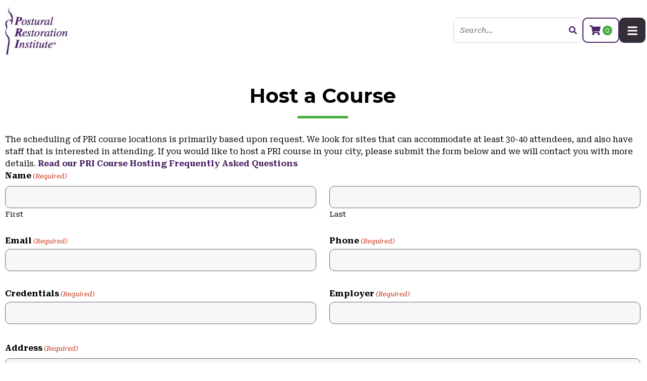

--- FILE ---
content_type: text/html; charset=UTF-8
request_url: https://www.posturalrestoration.com/programs-courses/host-course
body_size: 30955
content:
<!doctype html>
<html lang="en-US">
<head>
	<meta charset="UTF-8">
<script>
var gform;gform||(document.addEventListener("gform_main_scripts_loaded",function(){gform.scriptsLoaded=!0}),document.addEventListener("gform/theme/scripts_loaded",function(){gform.themeScriptsLoaded=!0}),window.addEventListener("DOMContentLoaded",function(){gform.domLoaded=!0}),gform={domLoaded:!1,scriptsLoaded:!1,themeScriptsLoaded:!1,isFormEditor:()=>"function"==typeof InitializeEditor,callIfLoaded:function(o){return!(!gform.domLoaded||!gform.scriptsLoaded||!gform.themeScriptsLoaded&&!gform.isFormEditor()||(gform.isFormEditor()&&console.warn("The use of gform.initializeOnLoaded() is deprecated in the form editor context and will be removed in Gravity Forms 3.1."),o(),0))},initializeOnLoaded:function(o){gform.callIfLoaded(o)||(document.addEventListener("gform_main_scripts_loaded",()=>{gform.scriptsLoaded=!0,gform.callIfLoaded(o)}),document.addEventListener("gform/theme/scripts_loaded",()=>{gform.themeScriptsLoaded=!0,gform.callIfLoaded(o)}),window.addEventListener("DOMContentLoaded",()=>{gform.domLoaded=!0,gform.callIfLoaded(o)}))},hooks:{action:{},filter:{}},addAction:function(o,r,e,t){gform.addHook("action",o,r,e,t)},addFilter:function(o,r,e,t){gform.addHook("filter",o,r,e,t)},doAction:function(o){gform.doHook("action",o,arguments)},applyFilters:function(o){return gform.doHook("filter",o,arguments)},removeAction:function(o,r){gform.removeHook("action",o,r)},removeFilter:function(o,r,e){gform.removeHook("filter",o,r,e)},addHook:function(o,r,e,t,n){null==gform.hooks[o][r]&&(gform.hooks[o][r]=[]);var d=gform.hooks[o][r];null==n&&(n=r+"_"+d.length),gform.hooks[o][r].push({tag:n,callable:e,priority:t=null==t?10:t})},doHook:function(r,o,e){var t;if(e=Array.prototype.slice.call(e,1),null!=gform.hooks[r][o]&&((o=gform.hooks[r][o]).sort(function(o,r){return o.priority-r.priority}),o.forEach(function(o){"function"!=typeof(t=o.callable)&&(t=window[t]),"action"==r?t.apply(null,e):e[0]=t.apply(null,e)})),"filter"==r)return e[0]},removeHook:function(o,r,t,n){var e;null!=gform.hooks[o][r]&&(e=(e=gform.hooks[o][r]).filter(function(o,r,e){return!!(null!=n&&n!=o.tag||null!=t&&t!=o.priority)}),gform.hooks[o][r]=e)}});
</script>

	<meta name="viewport" content="width=device-width, initial-scale=1">
	<link rel="profile" href="https://gmpg.org/xfn/11">
	<meta name='robots' content='index, follow, max-image-preview:large, max-snippet:-1, max-video-preview:-1' />
<meta name="dlm-version" content="5.0.27"><link rel='preconnect' href='https//cdn-space2.dbmgo.com' crossorigin>
<link rel='dns-prefetch' href='//cdn-space2.dbmgo.com'>
<script>window._wca = window._wca || [];</script>

	<!-- This site is optimized with the Yoast SEO plugin v25.4 - https://yoast.com/wordpress/plugins/seo/ -->
	<title>Host a Course - Postural Restoration Institute</title><link rel="preload" href="https://cdn-space2.dbmgo.com/pri/wp-content/uploads/2023/07/01014616/pri-logo-207x171-1.jpg" as="image" fetchpriority="high"><link rel="preload" href="https://cdn-space2.dbmgo.com/pri/wp-content/uploads/2023/07/01014615/pri-logo-white-500h-300x227.png" as="image" fetchpriority="high"><link rel="preload" href="/wp-content/cache/perfmatters/priprd.dbmgo.com/fonts/JTUSjIg1_i6t8kCHKm459WlhyyTh89Y.woff2" as="font" type="font/woff2" crossorigin><link rel="preload" href="/wp-content/plugins/elementor/assets/lib/font-awesome/webfonts/fa-solid-900.woff2" as="font" type="font/woff2" crossorigin><link rel="preload" href="https://www.posturalrestoration.com/wp-content/cache/perfmatters/www.posturalrestoration.com/css/page-51679.used.css?ver=1711124667" as="style" /><link rel="stylesheet" id="perfmatters-used-css" href="https://www.posturalrestoration.com/wp-content/cache/perfmatters/www.posturalrestoration.com/css/page-51679.used.css?ver=1711124667" media="all" />
<link data-rocket-preload as="style" href="https://www.posturalrestoration.com/wp-content/cache/perfmatters/www.posturalrestoration.com/fonts/6123f9e7463a.google-fonts.min.css" rel="preload">
<link href="https://www.posturalrestoration.com/wp-content/cache/perfmatters/www.posturalrestoration.com/fonts/6123f9e7463a.google-fonts.min.css" media="print" onload="this.media=&#039;all&#039;" rel="stylesheet">
<noscript data-wpr-hosted-gf-parameters=""><link rel="stylesheet" href="https://www.posturalrestoration.com/wp-content/cache/perfmatters/www.posturalrestoration.com/fonts/6123f9e7463a.google-fonts.min.css"></noscript>
	<link rel="canonical" href="https://www.posturalrestoration.com/programs-courses/host-course/" />
	<meta property="og:locale" content="en_US" />
	<meta property="og:type" content="article" />
	<meta property="og:title" content="Host a Course - Postural Restoration Institute" />
	<meta property="og:description" content="The scheduling of PRI course locations is primarily based upon request. We look for sites that can accommodate at least 30-40 attendees, and also have staff that is interested in [&hellip;]" />
	<meta property="og:url" content="https://www.posturalrestoration.com/programs-courses/host-course/" />
	<meta property="og:site_name" content="Postural Restoration Institute" />
	<meta property="article:publisher" content="http://www.facebook.com/pages/Postural-Restoration-Institute/114166948662298" />
	<meta property="article:modified_time" content="2024-02-11T15:16:34+00:00" />
	<meta name="twitter:card" content="summary_large_image" />
	<meta name="twitter:site" content="@postrestinst" />
	<meta name="twitter:label1" content="Est. reading time" />
	<meta name="twitter:data1" content="4 minutes" />
	<script type="application/ld+json" class="yoast-schema-graph">{"@context":"https://schema.org","@graph":[{"@type":"WebPage","@id":"https://www.posturalrestoration.com/programs-courses/host-course/","url":"https://www.posturalrestoration.com/programs-courses/host-course/","name":"Host a Course - Postural Restoration Institute","isPartOf":{"@id":"https://www.posturalrestoration.com/#website"},"datePublished":"2024-01-28T02:14:32+00:00","dateModified":"2024-02-11T15:16:34+00:00","breadcrumb":{"@id":"https://www.posturalrestoration.com/programs-courses/host-course/#breadcrumb"},"inLanguage":"en-US","potentialAction":[{"@type":"ReadAction","target":["https://www.posturalrestoration.com/programs-courses/host-course/"]}]},{"@type":"BreadcrumbList","@id":"https://www.posturalrestoration.com/programs-courses/host-course/#breadcrumb","itemListElement":[{"@type":"ListItem","position":1,"name":"Home","item":"https://www.posturalrestoration.com/"},{"@type":"ListItem","position":2,"name":"Host a Course"}]},{"@type":"WebSite","@id":"https://www.posturalrestoration.com/#website","url":"https://www.posturalrestoration.com/","name":"Postural Restoration Institute","description":"Your SUPER-powered WP Engine Site","publisher":{"@id":"https://www.posturalrestoration.com/#organization"},"potentialAction":[{"@type":"SearchAction","target":{"@type":"EntryPoint","urlTemplate":"https://www.posturalrestoration.com/?s={search_term_string}"},"query-input":{"@type":"PropertyValueSpecification","valueRequired":true,"valueName":"search_term_string"}}],"inLanguage":"en-US"},{"@type":"Organization","@id":"https://www.posturalrestoration.com/#organization","name":"Postural Restoration Institute","url":"https://www.posturalrestoration.com/","logo":{"@type":"ImageObject","inLanguage":"en-US","@id":"https://www.posturalrestoration.com/#/schema/logo/image/","url":"https://cdn-space2.dbmgo.com/pri/wp-content/uploads/2023/07/01014616/pri-logo-207x171-1.jpg","contentUrl":"https://cdn-space2.dbmgo.com/pri/wp-content/uploads/2023/07/01014616/pri-logo-207x171-1.jpg","width":207,"height":171,"caption":"Postural Restoration Institute"},"image":{"@id":"https://www.posturalrestoration.com/#/schema/logo/image/"},"sameAs":["http://www.facebook.com/pages/Postural-Restoration-Institute/114166948662298","https://x.com/postrestinst"]}]}</script>
	<!-- / Yoast SEO plugin. -->


<link rel='dns-prefetch' href='//stats.wp.com' />

<link rel="alternate" type="text/calendar" title="Postural Restoration Institute &raquo; iCal Feed" href="https://www.posturalrestoration.com/courses/?ical=1" />
<style id='wp-img-auto-sizes-contain-inline-css'>
img:is([sizes=auto i],[sizes^="auto," i]){contain-intrinsic-size:3000px 1500px}
/*# sourceURL=wp-img-auto-sizes-contain-inline-css */
</style>
<link rel="stylesheet" id="wc-authorize-net-cim-credit-card-checkout-block-css" href="https://www.posturalrestoration.com/wp-content/plugins/woocommerce-gateway-authorize-net-cim/assets/css/blocks/wc-authorize-net-cim-checkout-block.css?ver=3.10.10" media="print" onload="this.media=&#039;all&#039;;this.onload=null;">
<link rel="stylesheet" id="wc-authorize-net-cim-echeck-checkout-block-css" href="https://www.posturalrestoration.com/wp-content/plugins/woocommerce-gateway-authorize-net-cim/assets/css/blocks/wc-authorize-net-cim-checkout-block.css?ver=3.10.10" media="print" onload="this.media=&#039;all&#039;;this.onload=null;">
<link rel="stylesheet" id="wc-blocks-integration-css" href="https://www.posturalrestoration.com/wp-content/plugins/woocommerce-subscriptions/vendor/woocommerce/subscriptions-core/build/index.css?ver=8.0.1" media="print" onload="this.media=&#039;all&#039;;this.onload=null;">
<link rel="stylesheet" id="woocommerce-smart-coupons-available-coupons-block-css" href="https://www.posturalrestoration.com/wp-content/plugins/woocommerce-smart-coupons/blocks/build/style-woocommerce-smart-coupons-available-coupons-block.css?ver=9.27.0" media="print" onload="this.media=&#039;all&#039;;this.onload=null;">
<link rel="stylesheet" id="wp-components-css" href="https://www.posturalrestoration.com/wp-includes/css/dist/components/style.min.css?ver=6.9" media="print" onload="this.media=&#039;all&#039;;this.onload=null;">
<link rel="stylesheet" id="woocommerce-smart-coupons-send-coupon-form-block-css" href="https://www.posturalrestoration.com/wp-content/plugins/woocommerce-smart-coupons/blocks/build/style-woocommerce-smart-coupons-send-coupon-form-block.css?ver=9.27.0" media="print" onload="this.media=&#039;all&#039;;this.onload=null;">
<link rel="stylesheet" id="woocommerce-smart-coupons-action-tab-frontend-css" href="https://www.posturalrestoration.com/wp-content/plugins/woocommerce-smart-coupons/blocks/build/style-woocommerce-smart-coupons-action-tab-frontend.css?ver=9.27.0" media="print" onload="this.media=&#039;all&#039;;this.onload=null;">
<link rel="stylesheet" id="tribe-events-pro-mini-calendar-block-styles-css" href="https://www.posturalrestoration.com/wp-content/plugins/events-calendar-pro/src/resources/css/tribe-events-pro-mini-calendar-block.min.css?ver=7.4.1" media="print" onload="this.media=&#039;all&#039;;this.onload=null;">
<link rel="stylesheet" id="sbi_styles-css" href="https://www.posturalrestoration.com/wp-content/plugins/instagram-feed-pro/css/sbi-styles.min.css?ver=6.5.1" media="print" onload="this.media=&#039;all&#039;;this.onload=null;">
<link rel="stylesheet" id="jet-engine-frontend-css" href="https://www.posturalrestoration.com/wp-content/plugins/jet-engine/assets/css/frontend.css?ver=3.6.4.1" media="print" onload="this.media=&#039;all&#039;;this.onload=null;">
<link rel="stylesheet" id="follow-up-emails-css" href="https://www.posturalrestoration.com/wp-content/plugins/woocommerce-follow-up-emails/templates/followups.css?ver=4.9.51" media="print" onload="this.media=&#039;all&#039;;this.onload=null;">
<link rel="stylesheet" id="tribe-events-v2-single-skeleton-css" href="https://www.posturalrestoration.com/wp-content/plugins/the-events-calendar/src/resources/css/tribe-events-single-skeleton.min.css?ver=6.10.1.1" media="print" onload="this.media=&#039;all&#039;;this.onload=null;">
<link rel="stylesheet" id="tribe-events-v2-single-skeleton-full-css" href="https://www.posturalrestoration.com/wp-content/plugins/the-events-calendar/src/resources/css/tribe-events-single-full.min.css?ver=6.10.1.1" media="print" onload="this.media=&#039;all&#039;;this.onload=null;">
<link rel="stylesheet" id="tec-events-elementor-widgets-base-styles-css" href="https://www.posturalrestoration.com/wp-content/plugins/the-events-calendar/src/resources/css/integrations/plugins/elementor/widgets/widget-base.min.css?ver=6.10.1.1" media="print" onload="this.media=&#039;all&#039;;this.onload=null;">
<link rel="stylesheet" id="woo-variation-swatches-css" href="https://www.posturalrestoration.com/wp-content/plugins/woo-variation-swatches/assets/css/frontend.min.css?ver=1739743398" media="print" onload="this.media=&#039;all&#039;;this.onload=null;">
<style id='woo-variation-swatches-inline-css'>
:root {
--wvs-tick:url("data:image/svg+xml;utf8,%3Csvg filter='drop-shadow(0px 0px 2px rgb(0 0 0 / .8))' xmlns='http://www.w3.org/2000/svg'  viewBox='0 0 30 30'%3E%3Cpath fill='none' stroke='%23ffffff' stroke-linecap='round' stroke-linejoin='round' stroke-width='4' d='M4 16L11 23 27 7'/%3E%3C/svg%3E");

--wvs-cross:url("data:image/svg+xml;utf8,%3Csvg filter='drop-shadow(0px 0px 5px rgb(255 255 255 / .6))' xmlns='http://www.w3.org/2000/svg' width='72px' height='72px' viewBox='0 0 24 24'%3E%3Cpath fill='none' stroke='%23ff0000' stroke-linecap='round' stroke-width='0.6' d='M5 5L19 19M19 5L5 19'/%3E%3C/svg%3E");
--wvs-single-product-item-width:30px;
--wvs-single-product-item-height:30px;
--wvs-single-product-item-font-size:16px}
/*# sourceURL=woo-variation-swatches-inline-css */
</style>
<link rel="stylesheet" id="sv-wc-payment-gateway-payment-form-v5_15_2-css" href="https://www.posturalrestoration.com/wp-content/plugins/woocommerce-gateway-authorize-net-cim/vendor/skyverge/wc-plugin-framework/woocommerce/payment-gateway/assets/css/frontend/sv-wc-payment-gateway-payment-form.min.css?ver=5.15.2" media="print" onload="this.media=&#039;all&#039;;this.onload=null;">
<link rel="stylesheet" id="brands-styles-css" href="https://www.posturalrestoration.com/wp-content/plugins/woocommerce/assets/css/brands.css?ver=9.7.2" media="print" onload="this.media=&#039;all&#039;;this.onload=null;">
<link rel="stylesheet" id="wc-memberships-frontend-css" href="https://www.posturalrestoration.com/wp-content/plugins/woocommerce-memberships/assets/css/frontend/wc-memberships-frontend.min.css?ver=1.26.10" media="print" onload="this.media=&#039;all&#039;;this.onload=null;">
<link rel="stylesheet" id="hello-elementor-css" href="https://www.posturalrestoration.com/wp-content/themes/hello-elementor/style.min.css?ver=3.3.0" media="print" onload="this.media=&#039;all&#039;;this.onload=null;">
<link rel="stylesheet" id="hello-elementor-theme-style-css" href="https://www.posturalrestoration.com/wp-content/themes/hello-elementor/theme.min.css?ver=3.3.0" media="print" onload="this.media=&#039;all&#039;;this.onload=null;">
<link rel="stylesheet" id="hello-elementor-header-footer-css" href="https://www.posturalrestoration.com/wp-content/themes/hello-elementor/header-footer.min.css?ver=3.3.0" media="print" onload="this.media=&#039;all&#039;;this.onload=null;">
<link rel="stylesheet" id="elementor-frontend-css" href="https://www.posturalrestoration.com/wp-content/uploads/elementor/css/custom-frontend.min.css?ver=1739741015" media="print" onload="this.media=&#039;all&#039;;this.onload=null;">
<link rel="stylesheet" id="widget-image-css" href="https://www.posturalrestoration.com/wp-content/plugins/elementor/assets/css/widget-image.min.css?ver=3.27.5" media="print" onload="this.media=&#039;all&#039;;this.onload=null;">
<link rel="stylesheet" id="widget-search-form-css" href="https://www.posturalrestoration.com/wp-content/plugins/elementor-pro/assets/css/widget-search-form.min.css?ver=3.27.4" media="print" onload="this.media=&#039;all&#039;;this.onload=null;">
<link rel="stylesheet" id="widget-nav-menu-css" href="https://www.posturalrestoration.com/wp-content/uploads/elementor/css/custom-pro-widget-nav-menu.min.css?ver=1739741016" media="print" onload="this.media=&#039;all&#039;;this.onload=null;">
<link rel="stylesheet" id="widget-icon-list-css" href="https://www.posturalrestoration.com/wp-content/uploads/elementor/css/custom-widget-icon-list.min.css?ver=1739741015" media="print" onload="this.media=&#039;all&#039;;this.onload=null;">
<link rel="stylesheet" id="widget-heading-css" href="https://www.posturalrestoration.com/wp-content/plugins/elementor/assets/css/widget-heading.min.css?ver=3.27.5" media="print" onload="this.media=&#039;all&#039;;this.onload=null;">
<link rel="stylesheet" id="widget-text-editor-css" href="https://www.posturalrestoration.com/wp-content/plugins/elementor/assets/css/widget-text-editor.min.css?ver=3.27.5" media="print" onload="this.media=&#039;all&#039;;this.onload=null;">
<link rel="stylesheet" id="widget-social-icons-css" href="https://www.posturalrestoration.com/wp-content/plugins/elementor/assets/css/widget-social-icons.min.css?ver=3.27.5" media="print" onload="this.media=&#039;all&#039;;this.onload=null;">
<link rel="stylesheet" id="e-apple-webkit-css" href="https://www.posturalrestoration.com/wp-content/uploads/elementor/css/custom-apple-webkit.min.css?ver=1739741015" media="print" onload="this.media=&#039;all&#039;;this.onload=null;">
<link rel="stylesheet" id="widget-divider-css" href="https://www.posturalrestoration.com/wp-content/plugins/elementor/assets/css/widget-divider.min.css?ver=3.27.5" media="print" onload="this.media=&#039;all&#039;;this.onload=null;">
<link rel="stylesheet" id="eael-general-css" href="https://www.posturalrestoration.com/wp-content/plugins/essential-addons-for-elementor-lite/assets/front-end/css/view/general.min.css?ver=6.1.2" media="print" onload="this.media=&#039;all&#039;;this.onload=null;">
<link rel="stylesheet" id="eael-51679-css" href="https://www.posturalrestoration.com/wp-content/uploads/essential-addons-elementor/eael-51679.css?ver=1707642994" media="print" onload="this.media=&#039;all&#039;;this.onload=null;">
<link rel="stylesheet" id="jet-blocks-css" href="https://www.posturalrestoration.com/wp-content/uploads/elementor/css/custom-jet-blocks.css?ver=1.3.16" media="print" onload="this.media=&#039;all&#039;;this.onload=null;">
<link rel='stylesheet' id='elementor-post-5-css' href='https://www.posturalrestoration.com/wp-content/uploads/elementor/css/post-5.css?ver=1739741015' media='all' />
<link rel="stylesheet" id="sbistyles-css" href="https://www.posturalrestoration.com/wp-content/plugins/instagram-feed-pro/css/sbi-styles.min.css?ver=6.5.1" media="print" onload="this.media=&#039;all&#039;;this.onload=null;">
<link rel="stylesheet" id="jet-tabs-frontend-css" href="https://www.posturalrestoration.com/wp-content/plugins/jet-tabs/assets/css/jet-tabs-frontend.css?ver=2.2.7" media="print" onload="this.media=&#039;all&#039;;this.onload=null;">
<link rel="stylesheet" id="jet-tricks-frontend-css" href="https://www.posturalrestoration.com/wp-content/plugins/jet-tricks/assets/css/jet-tricks-frontend.css?ver=1.5.1" media="print" onload="this.media=&#039;all&#039;;this.onload=null;">
<link rel="stylesheet" id="font-awesome-5-all-css" href="https://www.posturalrestoration.com/wp-content/plugins/elementor/assets/lib/font-awesome/css/all.min.css?ver=3.27.5" media="print" onload="this.media=&#039;all&#039;;this.onload=null;">
<link rel="stylesheet" id="font-awesome-4-shim-css" href="https://www.posturalrestoration.com/wp-content/plugins/elementor/assets/lib/font-awesome/css/v4-shims.min.css?ver=3.27.5" media="print" onload="this.media=&#039;all&#039;;this.onload=null;">
<link rel="stylesheet" id="gravity_forms_theme_reset-css" href="https://www.posturalrestoration.com/wp-content/plugins/gravityforms/assets/css/dist/gravity-forms-theme-reset.min.css?ver=2.9.26" media="print" onload="this.media=&#039;all&#039;;this.onload=null;">
<link rel="stylesheet" id="gravity_forms_theme_foundation-css" href="https://www.posturalrestoration.com/wp-content/plugins/gravityforms/assets/css/dist/gravity-forms-theme-foundation.min.css?ver=2.9.26" media="print" onload="this.media=&#039;all&#039;;this.onload=null;">
<link rel="stylesheet" id="gravity_forms_theme_framework-css" href="https://www.posturalrestoration.com/wp-content/plugins/gravityforms/assets/css/dist/gravity-forms-theme-framework.min.css?ver=2.9.26" media="print" onload="this.media=&#039;all&#039;;this.onload=null;">
<link rel='stylesheet' id='elementor-post-51679-css' href='https://www.posturalrestoration.com/wp-content/uploads/elementor/css/post-51679.css?ver=1739741143' media='all' />
<link rel='stylesheet' id='elementor-post-11-css' href='https://www.posturalrestoration.com/wp-content/uploads/elementor/css/post-11.css?ver=1739741040' media='all' />
<link rel='stylesheet' id='elementor-post-42-css' href='https://www.posturalrestoration.com/wp-content/uploads/elementor/css/post-42.css?ver=1766434478' media='all' />
<link rel='stylesheet' id='elementor-post-48417-css' href='https://www.posturalrestoration.com/wp-content/uploads/elementor/css/post-48417.css?ver=1739741143' media='all' />
<link rel="stylesheet" id="tec-variables-skeleton-css" href="https://www.posturalrestoration.com/wp-content/plugins/event-tickets/common/src/resources/css/variables-skeleton.min.css?ver=6.5.1.1" media="print" onload="this.media=&#039;all&#039;;this.onload=null;">
<link rel="stylesheet" id="tec-variables-full-css" href="https://www.posturalrestoration.com/wp-content/plugins/event-tickets/common/src/resources/css/variables-full.min.css?ver=6.5.1.1" media="print" onload="this.media=&#039;all&#039;;this.onload=null;">
<link rel="stylesheet" id="tribe-events-v2-virtual-single-block-css" href="https://www.posturalrestoration.com/wp-content/plugins/events-calendar-pro/src/resources/css/events-virtual-single-block.min.css?ver=1.15.8" media="print" onload="this.media=&#039;all&#039;;this.onload=null;">
<link rel="stylesheet" id="hello-elementor-child-style-css" href="https://www.posturalrestoration.com/wp-content/themes/hello-theme-child-master/style.css?ver=2.0.0" media="print" onload="this.media=&#039;all&#039;;this.onload=null;">
<link rel="stylesheet" id="wapf-frontend-css" href="https://www.posturalrestoration.com/wp-content/plugins/advanced-product-fields-for-woocommerce-extended/assets/css/frontend.min.css?ver=2.7.25" media="print" onload="this.media=&#039;all&#039;;this.onload=null;">

<script src="https://www.posturalrestoration.com/wp-includes/js/jquery/jquery.min.js?ver=3.7.1" id="jquery-core-js"></script>
<script src="https://www.posturalrestoration.com/wp-includes/js/jquery/jquery-migrate.min.js?ver=3.4.1" id="jquery-migrate-js"></script>
<script id="fue-account-subscriptions-js-extra">
var FUE = {"ajaxurl":"https://www.posturalrestoration.com/wp-admin/admin-ajax.php","ajax_loader":"https://www.posturalrestoration.com/wp-content/plugins/woocommerce-follow-up-emails/templates/images/ajax-loader.gif"};
//# sourceURL=fue-account-subscriptions-js-extra
</script>
<script src="https://www.posturalrestoration.com/wp-content/plugins/woocommerce-follow-up-emails/templates/js/fue-account-subscriptions.js?ver=4.9.51" id="fue-account-subscriptions-js"></script>
<script src="https://stats.wp.com/s-202605.js" id="woocommerce-analytics-js" defer data-wp-strategy="defer"></script>
<script src="https://www.posturalrestoration.com/wp-content/plugins/elementor/assets/lib/font-awesome/js/v4-shims.min.js?ver=3.27.5" id="font-awesome-4-shim-js"></script>
<link rel="https://api.w.org/" href="https://www.posturalrestoration.com/wp-json/" /><link rel="alternate" title="JSON" type="application/json" href="https://www.posturalrestoration.com/wp-json/wp/v2/pages/51679" /><meta name="et-api-version" content="v1"><meta name="et-api-origin" content="https://www.posturalrestoration.com"><link rel="https://theeventscalendar.com/" href="https://www.posturalrestoration.com/wp-json/tribe/tickets/v1/" /><meta name="tec-api-version" content="v1"><meta name="tec-api-origin" content="https://www.posturalrestoration.com"><link rel="alternate" href="https://www.posturalrestoration.com/wp-json/tribe/events/v1/" />	<style>img#wpstats{display:none}</style>
			<noscript><style>.woocommerce-product-gallery{ opacity: 1 !important; }</style></noscript>
	<meta name="generator" content="Elementor 3.27.5; features: e_font_icon_svg, additional_custom_breakpoints; settings: css_print_method-external, google_font-enabled, font_display-swap">
<style>
[type=button], [type=submit], button
	{
		color: var(--e-global-color-primary);
		border-color: var(--e-global-color-primary);
	}
[type=button]:hover, [type=submit]:hover, button:hover
	{
		color: #fff;
		background-color: var(--e-global-color-primary);
		border-color: var(--e-global-color-primary);
	}
	
</style>
			<style>
				.e-con.e-parent:nth-of-type(n+4):not(.e-lazyloaded):not(.e-no-lazyload),
				.e-con.e-parent:nth-of-type(n+4):not(.e-lazyloaded):not(.e-no-lazyload) * {
					background-image: none !important;
				}
				@media screen and (max-height: 1024px) {
					.e-con.e-parent:nth-of-type(n+3):not(.e-lazyloaded):not(.e-no-lazyload),
					.e-con.e-parent:nth-of-type(n+3):not(.e-lazyloaded):not(.e-no-lazyload) * {
						background-image: none !important;
					}
				}
				@media screen and (max-height: 640px) {
					.e-con.e-parent:nth-of-type(n+2):not(.e-lazyloaded):not(.e-no-lazyload),
					.e-con.e-parent:nth-of-type(n+2):not(.e-lazyloaded):not(.e-no-lazyload) * {
						background-image: none !important;
					}
				}
			</style>
			<script>function perfmatters_check_cart_fragments(){if(null!==document.getElementById("perfmatters-cart-fragments"))return!1;if(document.cookie.match("(^|;) ?woocommerce_cart_hash=([^;]*)(;|$)")){var e=document.createElement("script");e.id="perfmatters-cart-fragments",e.src="https://www.posturalrestoration.com/wp-content/plugins/woocommerce/assets/js/frontend/cart-fragments.min.js",e.async=!0,document.head.appendChild(e)}}perfmatters_check_cart_fragments(),document.addEventListener("click",function(){setTimeout(perfmatters_check_cart_fragments,1e3)});</script><!-- Google Tag Manager -->
<script>(function(w,d,s,l,i){w[l]=w[l]||[];w[l].push({'gtm.start':
new Date().getTime(),event:'gtm.js'});var f=d.getElementsByTagName(s)[0],
j=d.createElement(s),dl=l!='dataLayer'?'&l='+l:'';j.async=true;j.src=
'https://www.googletagmanager.com/gtm.js?id='+i+dl;f.parentNode.insertBefore(j,f);
})(window,document,'script','dataLayer','GTM-TSPP9QM4');</script>
<!-- End Google Tag Manager --><style class='wp-fonts-local'>
@font-face{font-family:Inter;font-style:normal;font-weight:300 900;font-display:fallback;src:url('https://www.posturalrestoration.com/wp-content/plugins/woocommerce/assets/fonts/Inter-VariableFont_slnt,wght.woff2') format('woff2');font-stretch:normal;}
@font-face{font-family:Cardo;font-style:normal;font-weight:400;font-display:fallback;src:url('https://www.posturalrestoration.com/wp-content/plugins/woocommerce/assets/fonts/cardo_normal_400.woff2') format('woff2');}
</style>
<link rel="icon" href="https://cdn-space2.dbmgo.com/pri/wp-content/uploads/2023/07/01014616/pri-logo-207x207-1-100x100.jpg" sizes="32x32" />
<link rel="icon" href="https://cdn-space2.dbmgo.com/pri/wp-content/uploads/2023/07/01014616/pri-logo-207x207-1.jpg" sizes="192x192" />
<link rel="apple-touch-icon" href="https://cdn-space2.dbmgo.com/pri/wp-content/uploads/2023/07/01014616/pri-logo-207x207-1.jpg" />
<meta name="msapplication-TileImage" content="https://cdn-space2.dbmgo.com/pri/wp-content/uploads/2023/07/01014616/pri-logo-207x207-1.jpg" />
<noscript><style>.perfmatters-lazy[data-src]{display:none !important;}</style></noscript><style>.perfmatters-lazy-youtube{position:relative;width:100%;max-width:100%;height:0;padding-bottom:56.23%;overflow:hidden}.perfmatters-lazy-youtube img{position:absolute;top:0;right:0;bottom:0;left:0;display:block;width:100%;max-width:100%;height:auto;margin:auto;border:none;cursor:pointer;transition:.5s all;-webkit-transition:.5s all;-moz-transition:.5s all}.perfmatters-lazy-youtube img:hover{-webkit-filter:brightness(75%)}.perfmatters-lazy-youtube .play{position:absolute;top:50%;left:50%;right:auto;width:68px;height:48px;margin-left:-34px;margin-top:-24px;background:url(https://www.posturalrestoration.com/wp-content/plugins/perfmatters/img/youtube.svg) no-repeat;background-position:center;background-size:cover;pointer-events:none;filter:grayscale(1)}.perfmatters-lazy-youtube:hover .play{filter:grayscale(0)}.perfmatters-lazy-youtube iframe{position:absolute;top:0;left:0;width:100%;height:100%;z-index:99}.wp-has-aspect-ratio .wp-block-embed__wrapper{position:relative;}.wp-has-aspect-ratio .perfmatters-lazy-youtube{position:absolute;top:0;right:0;bottom:0;left:0;width:100%;height:100%;padding-bottom:0}body .perfmatters-lazy-css-bg:not([data-ll-status=entered]),body .perfmatters-lazy-css-bg:not([data-ll-status=entered]) *,body .perfmatters-lazy-css-bg:not([data-ll-status=entered])::before,body .perfmatters-lazy-css-bg:not([data-ll-status=entered])::after,body .perfmatters-lazy-css-bg:not([data-ll-status=entered]) *::before,body .perfmatters-lazy-css-bg:not([data-ll-status=entered]) *::after{background-image:none!important;will-change:transform;transition:opacity 0.025s ease-in,transform 0.025s ease-in!important;}</style><link rel="stylesheet" id="dashicons-css" href="https://www.posturalrestoration.com/wp-includes/css/dashicons.min.css?ver=6.9" media="print" onload="this.media=&#039;all&#039;;this.onload=null;">
<link rel='stylesheet' id='elementor-post-57-css' href='https://www.posturalrestoration.com/wp-content/uploads/elementor/css/post-57.css?ver=1739741012' media='all' />
<link rel="stylesheet" id="e-animation-slideInRight-css" href="https://www.posturalrestoration.com/wp-content/plugins/elementor/assets/lib/animations/styles/slideInRight.min.css?ver=3.27.5" media="print" onload="this.media=&#039;all&#039;;this.onload=null;">
<link rel="stylesheet" id="e-popup-css" href="https://www.posturalrestoration.com/wp-content/plugins/elementor-pro/assets/css/conditionals/popup.min.css?ver=3.27.4" media="print" onload="this.media=&#039;all&#039;;this.onload=null;">
<link rel="stylesheet" id="eael-95701-css" href="https://www.posturalrestoration.com/wp-content/uploads/essential-addons-elementor/eael-95701.css?ver=1707642994" media="print" onload="this.media=&#039;all&#039;;this.onload=null;">
<link rel='stylesheet' id='elementor-post-95701-css' href='https://www.posturalrestoration.com/wp-content/uploads/elementor/css/post-95701.css?ver=1748468524' media='all' />
<link rel="stylesheet" id="gform_basic-css" href="https://www.posturalrestoration.com/wp-content/plugins/gravityforms/assets/css/dist/basic.min.css?ver=2.9.26" media="print" onload="this.media=&#039;all&#039;;this.onload=null;">
<link rel="stylesheet" id="gform_theme_components-css" href="https://www.posturalrestoration.com/wp-content/plugins/gravityforms/assets/css/dist/theme-components.min.css?ver=2.9.26" media="print" onload="this.media=&#039;all&#039;;this.onload=null;">
<link rel="stylesheet" id="gform_theme-css" href="https://www.posturalrestoration.com/wp-content/plugins/gravityforms/assets/css/dist/theme.min.css?ver=2.9.26" media="print" onload="this.media=&#039;all&#039;;this.onload=null;">
<link rel="stylesheet" id="photoswipe-css" href="https://www.posturalrestoration.com/wp-content/plugins/woocommerce/assets/css/photoswipe/photoswipe.min.css?ver=9.7.2" media="print" onload="this.media=&#039;all&#039;;this.onload=null;">
<link rel="stylesheet" id="photoswipe-default-skin-css" href="https://www.posturalrestoration.com/wp-content/plugins/woocommerce/assets/css/photoswipe/default-skin/default-skin.min.css?ver=9.7.2" media="print" onload="this.media=&#039;all&#039;;this.onload=null;">
<style id="rocket-lazyrender-inline-css">[data-wpr-lazyrender] {content-visibility: auto;}</style><meta name="generator" content="WP Rocket 3.20.2" data-wpr-features="wpr_automatic_lazy_rendering wpr_desktop" /></head>
<body class="wp-singular page-template-default page page-id-51679 wp-custom-logo wp-embed-responsive wp-theme-hello-elementor wp-child-theme-hello-theme-child-master theme-hello-elementor tribe-no-js tec-no-tickets-on-recurring tec-no-rsvp-on-recurring woo-variation-swatches wvs-behavior-blur wvs-theme-hello-theme-child-master wvs-show-label wvs-tooltip theme-default elementor-default elementor-kit-5 elementor-page elementor-page-51679 elementor-page-48417 tribe-theme-hello-elementor">
<!-- Google Tag Manager (noscript) -->
<noscript><iframe src="https://www.googletagmanager.com/ns.html?id=GTM-TSPP9QM4"
height="0" width="0" style="display:none;visibility:hidden"></iframe></noscript>
<!-- End Google Tag Manager (noscript) -->


<a class="skip-link screen-reader-text" href="#content">Skip to content</a>

		<div  data-elementor-type="header" data-elementor-id="11" class="elementor elementor-11 elementor-location-header" data-elementor-post-type="elementor_library">
			<div  class="elementor-element elementor-element-f25bf86 e-flex e-con-boxed e-con e-parent" data-id="f25bf86" data-element_type="container">
					<div  class="e-con-inner">
		<div class="elementor-element elementor-element-c199105 e-con-full e-flex e-con e-child" data-id="c199105" data-element_type="container">
				<div class="elementor-element elementor-element-1c26917 elementor-widget elementor-widget-theme-site-logo elementor-widget-image" data-id="1c26917" data-element_type="widget" data-widget_type="theme-site-logo.default">
				<div class="elementor-widget-container">
											<a href="https://www.posturalrestoration.com">
			<img data-perfmatters-preload width="207" height="171" src="https://cdn-space2.dbmgo.com/pri/wp-content/uploads/2023/07/01014616/pri-logo-207x171-1.jpg" class="attachment-full size-full wp-image-6" alt fetchpriority="high">				</a>
											</div>
				</div>
				</div>
		<div class="elementor-element elementor-element-f637ab3 e-con-full e-flex e-con e-child" data-id="f637ab3" data-element_type="container">
		<div class="elementor-element elementor-element-1f61df8 e-flex e-con-boxed e-con e-child" data-id="1f61df8" data-element_type="container">
					<div  class="e-con-inner">
				<div class="elementor-element elementor-element-1c7da15 elementor-align-center elementor-widget__width-auto elementor-widget elementor-widget-button" data-id="1c7da15" data-element_type="widget" data-widget_type="button.default">
				<div class="elementor-widget-container">
									<div class="elementor-button-wrapper">
					<a class="elementor-button elementor-button-link elementor-size-lg" href="#elementor-action%3Aaction%3Dpopup%3Aopen%26settings%3DeyJpZCI6IjU3IiwidG9nZ2xlIjpmYWxzZX0%3D">
						<span class="elementor-button-content-wrapper">
						<span class="elementor-button-icon">
				<svg aria-hidden="true" class="e-font-icon-svg e-fas-bars" viewBox="0 0 448 512" xmlns="http://www.w3.org/2000/svg"><path d="M16 132h416c8.837 0 16-7.163 16-16V76c0-8.837-7.163-16-16-16H16C7.163 60 0 67.163 0 76v40c0 8.837 7.163 16 16 16zm0 160h416c8.837 0 16-7.163 16-16v-40c0-8.837-7.163-16-16-16H16c-8.837 0-16 7.163-16 16v40c0 8.837 7.163 16 16 16zm0 160h416c8.837 0 16-7.163 16-16v-40c0-8.837-7.163-16-16-16H16c-8.837 0-16 7.163-16 16v40c0 8.837 7.163 16 16 16z"></path></svg>			</span>
								</span>
					</a>
				</div>
								</div>
				</div>
				<div class="elementor-element elementor-element-0aa62ac elementor-widget elementor-widget-jet-blocks-cart" data-id="0aa62ac" data-element_type="widget" data-widget_type="jet-blocks-cart.default">
				<div class="elementor-widget-container">
					<div class="elementor-jet-blocks-cart jet-blocks"><div class="jet-blocks-cart jet-blocks-cart--dropdown-layout" data-settings="{&quot;triggerType&quot;:&quot;hover&quot;,&quot;openMiniCartOnAdd&quot;:&quot;no&quot;,&quot;closeOnClickOutside&quot;:&quot;no&quot;}">
	<div class="jet-blocks-cart__heading"><a href="https://www.posturalrestoration.com/cart/" class="jet-blocks-cart__heading-link" data-e-disable-page-transition="true" title="View your shopping cart"><span class="jet-blocks-cart__icon jet-blocks-icon"><svg aria-hidden="true" class="e-font-icon-svg e-fas-shopping-cart" viewBox="0 0 576 512" xmlns="http://www.w3.org/2000/svg"><path d="M528.12 301.319l47.273-208C578.806 78.301 567.391 64 551.99 64H159.208l-9.166-44.81C147.758 8.021 137.93 0 126.529 0H24C10.745 0 0 10.745 0 24v16c0 13.255 10.745 24 24 24h69.883l70.248 343.435C147.325 417.1 136 435.222 136 456c0 30.928 25.072 56 56 56s56-25.072 56-56c0-15.674-6.447-29.835-16.824-40h209.647C430.447 426.165 424 440.326 424 456c0 30.928 25.072 56 56 56s56-25.072 56-56c0-22.172-12.888-41.332-31.579-50.405l5.517-24.276c3.413-15.018-8.002-29.319-23.403-29.319H218.117l-6.545-32h293.145c11.206 0 20.92-7.754 23.403-18.681z"></path></svg></span>		<span class="jet-blocks-cart__count"><span class="jet-blocks-cart__count-val">0</span></span>
		</a></div>

	</div></div>				</div>
				</div>
				<div class="elementor-element elementor-element-f814e94 elementor-align-center elementor-widget__width-auto elementor-hidden-desktop elementor-widget elementor-widget-button" data-id="f814e94" data-element_type="widget" data-widget_type="button.default">
				<div class="elementor-widget-container">
									<div class="elementor-button-wrapper">
					<a class="elementor-button elementor-button-link elementor-size-lg" href="/my-account">
						<span class="elementor-button-content-wrapper">
						<span class="elementor-button-icon">
				<svg aria-hidden="true" class="e-font-icon-svg e-fas-user" viewBox="0 0 448 512" xmlns="http://www.w3.org/2000/svg"><path d="M224 256c70.7 0 128-57.3 128-128S294.7 0 224 0 96 57.3 96 128s57.3 128 128 128zm89.6 32h-16.7c-22.2 10.2-46.9 16-72.9 16s-50.6-5.8-72.9-16h-16.7C60.2 288 0 348.2 0 422.4V464c0 26.5 21.5 48 48 48h352c26.5 0 48-21.5 48-48v-41.6c0-74.2-60.2-134.4-134.4-134.4z"></path></svg>			</span>
								</span>
					</a>
				</div>
								</div>
				</div>
				<div class="elementor-element elementor-element-9d3d18c elementor-align-center elementor-widget__width-auto elementor-hidden-mobile jedv-enabled--yes elementor-hidden-tablet elementor-widget elementor-widget-button" data-id="9d3d18c" data-element_type="widget" data-widget_type="button.default">
				<div class="elementor-widget-container">
									<div class="elementor-button-wrapper">
					<a class="elementor-button elementor-button-link elementor-size-lg" href="/my-account">
						<span class="elementor-button-content-wrapper">
						<span class="elementor-button-icon">
				<svg aria-hidden="true" class="e-font-icon-svg e-fas-lock" viewBox="0 0 448 512" xmlns="http://www.w3.org/2000/svg"><path d="M400 224h-24v-72C376 68.2 307.8 0 224 0S72 68.2 72 152v72H48c-26.5 0-48 21.5-48 48v192c0 26.5 21.5 48 48 48h352c26.5 0 48-21.5 48-48V272c0-26.5-21.5-48-48-48zm-104 0H152v-72c0-39.7 32.3-72 72-72s72 32.3 72 72v72z"></path></svg>			</span>
									<span class="elementor-button-text">Login</span>
					</span>
					</a>
				</div>
								</div>
				</div>
				<div class="elementor-element elementor-element-82e1506 elementor-align-center elementor-widget__width-auto elementor-hidden-mobile elementor-hidden-tablet elementor-widget elementor-widget-button" data-id="82e1506" data-element_type="widget" data-widget_type="button.default">
				<div class="elementor-widget-container">
									<div class="elementor-button-wrapper">
					<a class="elementor-button elementor-button-link elementor-size-lg" href="/patients/">
						<span class="elementor-button-content-wrapper">
									<span class="elementor-button-text">I'm a Patient</span>
					</span>
					</a>
				</div>
								</div>
				</div>
				<div class="elementor-element elementor-element-2eeda11 elementor-align-center elementor-widget__width-auto elementor-hidden-mobile elementor-hidden-tablet elementor-widget elementor-widget-button" data-id="2eeda11" data-element_type="widget" data-widget_type="button.default">
				<div class="elementor-widget-container">
									<div class="elementor-button-wrapper">
					<a class="elementor-button elementor-button-link elementor-size-lg" href="/providers/">
						<span class="elementor-button-content-wrapper">
									<span class="elementor-button-text">I'm a Provider</span>
					</span>
					</a>
				</div>
								</div>
				</div>
				<div class="elementor-element elementor-element-f81d0c0 elementor-widget__width-auto elementor-widget-tablet__width-initial elementor-search-form--skin-classic elementor-search-form--button-type-icon elementor-search-form--icon-search elementor-widget elementor-widget-search-form" data-id="f81d0c0" data-element_type="widget" data-settings="{&quot;skin&quot;:&quot;classic&quot;}" data-widget_type="search-form.default">
				<div class="elementor-widget-container">
							<search role="search">
			<form class="elementor-search-form" action="https://www.posturalrestoration.com" method="get">
												<div class="elementor-search-form__container">
					<label class="elementor-screen-only" for="elementor-search-form-f81d0c0">Search</label>

					
					<input id="elementor-search-form-f81d0c0" placeholder="Search..." class="elementor-search-form__input" type="search" name="s" value="">
					
											<button class="elementor-search-form__submit" type="submit" aria-label="Search">
															<div class="e-font-icon-svg-container"><svg class="fa fa-search e-font-icon-svg e-fas-search" viewBox="0 0 512 512" xmlns="http://www.w3.org/2000/svg"><path d="M505 442.7L405.3 343c-4.5-4.5-10.6-7-17-7H372c27.6-35.3 44-79.7 44-128C416 93.1 322.9 0 208 0S0 93.1 0 208s93.1 208 208 208c48.3 0 92.7-16.4 128-44v16.3c0 6.4 2.5 12.5 7 17l99.7 99.7c9.4 9.4 24.6 9.4 33.9 0l28.3-28.3c9.4-9.4 9.4-24.6.1-34zM208 336c-70.7 0-128-57.2-128-128 0-70.7 57.2-128 128-128 70.7 0 128 57.2 128 128 0 70.7-57.2 128-128 128z"></path></svg></div>													</button>
					
									</div>
			</form>
		</search>
						</div>
				</div>
					</div>
				</div>
				</div>
					</div>
				</div>
				</div>
				<div  data-elementor-type="single-page" data-elementor-id="48417" class="elementor elementor-48417 elementor-location-single post-51679 page type-page status-publish hentry" data-elementor-post-type="elementor_library">
			<div  class="elementor-element elementor-element-fe3126b e-flex e-con-boxed e-con e-parent" data-id="fe3126b" data-element_type="container">
					<div  class="e-con-inner">
				<div class="elementor-element elementor-element-151f0ba elementor-widget elementor-widget-heading" data-id="151f0ba" data-element_type="widget" data-widget_type="heading.default">
				<div class="elementor-widget-container">
					<h1 class="elementor-heading-title elementor-size-default">Host a Course</h1>				</div>
				</div>
				<div class="elementor-element elementor-element-847852d elementor-widget-divider--view-line elementor-widget elementor-widget-divider" data-id="847852d" data-element_type="widget" data-widget_type="divider.default">
				<div class="elementor-widget-container">
							<div class="elementor-divider">
			<span class="elementor-divider-separator">
						</span>
		</div>
						</div>
				</div>
				<div class="elementor-element elementor-element-2fc83da elementor-widget elementor-widget-theme-post-content" data-id="2fc83da" data-element_type="widget" data-widget_type="theme-post-content.default">
				<div class="elementor-widget-container">
					<div data-elementor-type="wp-page" data-elementor-id="51679" class="elementor elementor-51679" data-elementor-post-type="page">
				<div class="elementor-element elementor-element-9dfd6e2 e-flex e-con-boxed e-con e-parent" data-id="9dfd6e2" data-element_type="container">
					<div  class="e-con-inner">
				<div class="elementor-element elementor-element-0739b14 elementor-widget elementor-widget-text-editor" data-id="0739b14" data-element_type="widget" data-widget_type="text-editor.default">
				<div class="elementor-widget-container">
									The scheduling of PRI course locations is primarily based upon request. We look for sites that can accommodate at least 30-40 attendees, and also have staff that is interested in attending. If you would like to host a PRI course in your city, please submit the form below and we will contact you with more details.

<a href="#faqs" rel="noopener"><strong>Read our PRI Course Hosting Frequently Asked Questions</strong></a>								</div>
				</div>
				<div class="elementor-element elementor-element-4d39688 eael-gravity-form-button-custom elementor-widget elementor-widget-eael-gravity-form" data-id="4d39688" data-element_type="widget" data-widget_type="eael-gravity-form.default">
				<div class="elementor-widget-container">
								<div class="eael-contact-form eael-gravity-form placeholder-hide eael-contact-form-align-default">
		        
                <div class='gf_browser_chrome gform_wrapper gravity-theme gform-theme--no-framework' data-form-theme='gravity-theme' data-form-index='0' id='gform_wrapper_3' ><div id='gf_3' class='gform_anchor' tabindex='-1'></div><form method='post' enctype='multipart/form-data' target='gform_ajax_frame_3' id='gform_3'  action='/programs-courses/host-course#gf_3' data-formid='3' novalidate>
                        <div class='gform-body gform_body'><div id='gform_fields_3' class='gform_fields top_label form_sublabel_below description_below validation_below'><fieldset id="field_3_1" class="gfield gfield--type-name gfield--input-type-name gfield_contains_required field_sublabel_below gfield--no-description field_description_below field_validation_below gfield_visibility_visible"  ><legend class='gfield_label gform-field-label gfield_label_before_complex' >Name<span class="gfield_required"><span class="gfield_required gfield_required_text">(Required)</span></span></legend><div class='ginput_complex ginput_container ginput_container--name no_prefix has_first_name no_middle_name has_last_name no_suffix gf_name_has_2 ginput_container_name gform-grid-row' id='input_3_1'>
                            
                            <span id='input_3_1_3_container' class='name_first gform-grid-col gform-grid-col--size-auto' >
                                                    <input type='text' name='input_1.3' id='input_3_1_3' value=''   aria-required='true'   placeholder='First Name'  />
                                                    <label for='input_3_1_3' class='gform-field-label gform-field-label--type-sub '>First</label>
                                                </span>
                            
                            <span id='input_3_1_6_container' class='name_last gform-grid-col gform-grid-col--size-auto' >
                                                    <input type='text' name='input_1.6' id='input_3_1_6' value=''   aria-required='true'   placeholder='Last Name'  />
                                                    <label for='input_3_1_6' class='gform-field-label gform-field-label--type-sub '>Last</label>
                                                </span>
                            
                        </div></fieldset><div id="field_3_6" class="gfield gfield--type-email gfield--input-type-email gfield--width-half gfield_contains_required field_sublabel_below gfield--no-description field_description_below field_validation_below gfield_visibility_visible"  ><label class='gfield_label gform-field-label' for='input_3_6'>Email<span class="gfield_required"><span class="gfield_required gfield_required_text">(Required)</span></span></label><div class='ginput_container ginput_container_email'>
                            <input name='input_6' id='input_3_6' type='email' value='' class='large'   placeholder='Email' aria-required="true" aria-invalid="false"  />
                        </div></div><div id="field_3_7" class="gfield gfield--type-phone gfield--input-type-phone gfield--width-half gfield_contains_required field_sublabel_below gfield--no-description field_description_below field_validation_below gfield_visibility_visible"  ><label class='gfield_label gform-field-label' for='input_3_7'>Phone<span class="gfield_required"><span class="gfield_required gfield_required_text">(Required)</span></span></label><div class='ginput_container ginput_container_phone'><input name='input_7' id='input_3_7' type='tel' value='' class='large'  placeholder='Phone' aria-required="true" aria-invalid="false"   /></div></div><div id="field_3_3" class="gfield gfield--type-text gfield--input-type-text gfield--width-half gfield_contains_required field_sublabel_below gfield--no-description field_description_below field_validation_below gfield_visibility_visible"  ><label class='gfield_label gform-field-label' for='input_3_3'>Credentials<span class="gfield_required"><span class="gfield_required gfield_required_text">(Required)</span></span></label><div class='ginput_container ginput_container_text'><input name='input_3' id='input_3_3' type='text' value='' class='large'    placeholder='Credentials' aria-required="true" aria-invalid="false"   /></div></div><div id="field_3_4" class="gfield gfield--type-text gfield--input-type-text gfield--width-half gfield_contains_required field_sublabel_below gfield--no-description field_description_below field_validation_below gfield_visibility_visible"  ><label class='gfield_label gform-field-label' for='input_3_4'>Employer<span class="gfield_required"><span class="gfield_required gfield_required_text">(Required)</span></span></label><div class='ginput_container ginput_container_text'><input name='input_4' id='input_3_4' type='text' value='' class='large'    placeholder='Employer' aria-required="true" aria-invalid="false"   /></div></div><fieldset id="field_3_8" class="gfield gfield--type-address gfield--input-type-address gfield--width-full gfield_contains_required field_sublabel_below gfield--no-description field_description_below field_validation_below gfield_visibility_visible"  ><legend class='gfield_label gform-field-label gfield_label_before_complex' >Address<span class="gfield_required"><span class="gfield_required gfield_required_text">(Required)</span></span></legend>    
                    <div class='ginput_complex ginput_container has_street has_street2 has_city has_state has_zip has_country ginput_container_address gform-grid-row' id='input_3_8' >
                         <span class='ginput_full address_line_1 ginput_address_line_1 gform-grid-col' id='input_3_8_1_container' >
                                        <input type='text' name='input_8.1' id='input_3_8_1' value=''   placeholder='Address Line 1' aria-required='true'    />
                                        <label for='input_3_8_1' id='input_3_8_1_label' class='gform-field-label gform-field-label--type-sub '>Street Address</label>
                                    </span><span class='ginput_full address_line_2 ginput_address_line_2 gform-grid-col' id='input_3_8_2_container' >
                                        <input type='text' name='input_8.2' id='input_3_8_2' value=''   placeholder='Address Line 2'  aria-required='false'   />
                                        <label for='input_3_8_2' id='input_3_8_2_label' class='gform-field-label gform-field-label--type-sub '>Address Line 2</label>
                                    </span><span class='ginput_left address_city ginput_address_city gform-grid-col' id='input_3_8_3_container' >
                                    <input type='text' name='input_8.3' id='input_3_8_3' value=''   placeholder='City' aria-required='true'    />
                                    <label for='input_3_8_3' id='input_3_8_3_label' class='gform-field-label gform-field-label--type-sub '>City</label>
                                 </span><span class='ginput_right address_state ginput_address_state gform-grid-col' id='input_3_8_4_container' >
                                        <input type='text' name='input_8.4' id='input_3_8_4' value=''     placeholder='State / Province' aria-required='true'    />
                                        <label for='input_3_8_4' id='input_3_8_4_label' class='gform-field-label gform-field-label--type-sub '>State / Province / Region</label>
                                      </span><span class='ginput_left address_zip ginput_address_zip gform-grid-col' id='input_3_8_5_container' >
                                    <input type='text' name='input_8.5' id='input_3_8_5' value=''   placeholder='Postal Code' aria-required='true'    />
                                    <label for='input_3_8_5' id='input_3_8_5_label' class='gform-field-label gform-field-label--type-sub '>ZIP / Postal Code</label>
                                </span><span class='ginput_right address_country ginput_address_country gform-grid-col' id='input_3_8_6_container' >
                                        <select name='input_8.6' id='input_3_8_6'   aria-required='true'    ><option value='' >Country</option><option value='AF' >Afghanistan</option><option value='AL' >Albania</option><option value='DZ' >Algeria</option><option value='AS' >American Samoa</option><option value='AD' >Andorra</option><option value='AO' >Angola</option><option value='AI' >Anguilla</option><option value='AQ' >Antarctica</option><option value='AG' >Antigua and Barbuda</option><option value='AR' >Argentina</option><option value='AM' >Armenia</option><option value='AW' >Aruba</option><option value='AU' >Australia</option><option value='AT' >Austria</option><option value='AZ' >Azerbaijan</option><option value='BS' >Bahamas</option><option value='BH' >Bahrain</option><option value='BD' >Bangladesh</option><option value='BB' >Barbados</option><option value='BY' >Belarus</option><option value='BE' >Belgium</option><option value='BZ' >Belize</option><option value='BJ' >Benin</option><option value='BM' >Bermuda</option><option value='BT' >Bhutan</option><option value='BO' >Bolivia</option><option value='BQ' >Bonaire, Sint Eustatius and Saba</option><option value='BA' >Bosnia and Herzegovina</option><option value='BW' >Botswana</option><option value='BV' >Bouvet Island</option><option value='BR' >Brazil</option><option value='IO' >British Indian Ocean Territory</option><option value='BN' >Brunei Darussalam</option><option value='BG' >Bulgaria</option><option value='BF' >Burkina Faso</option><option value='BI' >Burundi</option><option value='CV' >Cabo Verde</option><option value='KH' >Cambodia</option><option value='CM' >Cameroon</option><option value='CA' >Canada</option><option value='KY' >Cayman Islands</option><option value='CF' >Central African Republic</option><option value='TD' >Chad</option><option value='CL' >Chile</option><option value='CN' >China</option><option value='CX' >Christmas Island</option><option value='CC' >Cocos Islands</option><option value='CO' >Colombia</option><option value='KM' >Comoros</option><option value='CG' >Congo</option><option value='CD' >Congo, Democratic Republic of the</option><option value='CK' >Cook Islands</option><option value='CR' >Costa Rica</option><option value='HR' >Croatia</option><option value='CU' >Cuba</option><option value='CW' >Curaçao</option><option value='CY' >Cyprus</option><option value='CZ' >Czechia</option><option value='CI' >Côte d&#039;Ivoire</option><option value='DK' >Denmark</option><option value='DJ' >Djibouti</option><option value='DM' >Dominica</option><option value='DO' >Dominican Republic</option><option value='EC' >Ecuador</option><option value='EG' >Egypt</option><option value='SV' >El Salvador</option><option value='GQ' >Equatorial Guinea</option><option value='ER' >Eritrea</option><option value='EE' >Estonia</option><option value='SZ' >Eswatini</option><option value='ET' >Ethiopia</option><option value='FK' >Falkland Islands</option><option value='FO' >Faroe Islands</option><option value='FJ' >Fiji</option><option value='FI' >Finland</option><option value='FR' >France</option><option value='GF' >French Guiana</option><option value='PF' >French Polynesia</option><option value='TF' >French Southern Territories</option><option value='GA' >Gabon</option><option value='GM' >Gambia</option><option value='GE' >Georgia</option><option value='DE' >Germany</option><option value='GH' >Ghana</option><option value='GI' >Gibraltar</option><option value='GR' >Greece</option><option value='GL' >Greenland</option><option value='GD' >Grenada</option><option value='GP' >Guadeloupe</option><option value='GU' >Guam</option><option value='GT' >Guatemala</option><option value='GG' >Guernsey</option><option value='GN' >Guinea</option><option value='GW' >Guinea-Bissau</option><option value='GY' >Guyana</option><option value='HT' >Haiti</option><option value='HM' >Heard Island and McDonald Islands</option><option value='VA' >Holy See</option><option value='HN' >Honduras</option><option value='HK' >Hong Kong</option><option value='HU' >Hungary</option><option value='IS' >Iceland</option><option value='IN' >India</option><option value='ID' >Indonesia</option><option value='IR' >Iran</option><option value='IQ' >Iraq</option><option value='IE' >Ireland</option><option value='IM' >Isle of Man</option><option value='IL' >Israel</option><option value='IT' >Italy</option><option value='JM' >Jamaica</option><option value='JP' >Japan</option><option value='JE' >Jersey</option><option value='JO' >Jordan</option><option value='KZ' >Kazakhstan</option><option value='KE' >Kenya</option><option value='KI' >Kiribati</option><option value='KP' >Korea, Democratic People&#039;s Republic of</option><option value='KR' >Korea, Republic of</option><option value='KW' >Kuwait</option><option value='KG' >Kyrgyzstan</option><option value='LA' >Lao People&#039;s Democratic Republic</option><option value='LV' >Latvia</option><option value='LB' >Lebanon</option><option value='LS' >Lesotho</option><option value='LR' >Liberia</option><option value='LY' >Libya</option><option value='LI' >Liechtenstein</option><option value='LT' >Lithuania</option><option value='LU' >Luxembourg</option><option value='MO' >Macao</option><option value='MG' >Madagascar</option><option value='MW' >Malawi</option><option value='MY' >Malaysia</option><option value='MV' >Maldives</option><option value='ML' >Mali</option><option value='MT' >Malta</option><option value='MH' >Marshall Islands</option><option value='MQ' >Martinique</option><option value='MR' >Mauritania</option><option value='MU' >Mauritius</option><option value='YT' >Mayotte</option><option value='MX' >Mexico</option><option value='FM' >Micronesia</option><option value='MD' >Moldova</option><option value='MC' >Monaco</option><option value='MN' >Mongolia</option><option value='ME' >Montenegro</option><option value='MS' >Montserrat</option><option value='MA' >Morocco</option><option value='MZ' >Mozambique</option><option value='MM' >Myanmar</option><option value='NA' >Namibia</option><option value='NR' >Nauru</option><option value='NP' >Nepal</option><option value='NL' >Netherlands</option><option value='NC' >New Caledonia</option><option value='NZ' >New Zealand</option><option value='NI' >Nicaragua</option><option value='NE' >Niger</option><option value='NG' >Nigeria</option><option value='NU' >Niue</option><option value='NF' >Norfolk Island</option><option value='MK' >North Macedonia</option><option value='MP' >Northern Mariana Islands</option><option value='NO' >Norway</option><option value='OM' >Oman</option><option value='PK' >Pakistan</option><option value='PW' >Palau</option><option value='PS' >Palestine, State of</option><option value='PA' >Panama</option><option value='PG' >Papua New Guinea</option><option value='PY' >Paraguay</option><option value='PE' >Peru</option><option value='PH' >Philippines</option><option value='PN' >Pitcairn</option><option value='PL' >Poland</option><option value='PT' >Portugal</option><option value='PR' >Puerto Rico</option><option value='QA' >Qatar</option><option value='RO' >Romania</option><option value='RU' >Russian Federation</option><option value='RW' >Rwanda</option><option value='RE' >Réunion</option><option value='BL' >Saint Barthélemy</option><option value='SH' >Saint Helena, Ascension and Tristan da Cunha</option><option value='KN' >Saint Kitts and Nevis</option><option value='LC' >Saint Lucia</option><option value='MF' >Saint Martin</option><option value='PM' >Saint Pierre and Miquelon</option><option value='VC' >Saint Vincent and the Grenadines</option><option value='WS' >Samoa</option><option value='SM' >San Marino</option><option value='ST' >Sao Tome and Principe</option><option value='SA' >Saudi Arabia</option><option value='SN' >Senegal</option><option value='RS' >Serbia</option><option value='SC' >Seychelles</option><option value='SL' >Sierra Leone</option><option value='SG' >Singapore</option><option value='SX' >Sint Maarten</option><option value='SK' >Slovakia</option><option value='SI' >Slovenia</option><option value='SB' >Solomon Islands</option><option value='SO' >Somalia</option><option value='ZA' >South Africa</option><option value='GS' >South Georgia and the South Sandwich Islands</option><option value='SS' >South Sudan</option><option value='ES' >Spain</option><option value='LK' >Sri Lanka</option><option value='SD' >Sudan</option><option value='SR' >Suriname</option><option value='SJ' >Svalbard and Jan Mayen</option><option value='SE' >Sweden</option><option value='CH' >Switzerland</option><option value='SY' >Syria Arab Republic</option><option value='TW' >Taiwan</option><option value='TJ' >Tajikistan</option><option value='TZ' >Tanzania, the United Republic of</option><option value='TH' >Thailand</option><option value='TL' >Timor-Leste</option><option value='TG' >Togo</option><option value='TK' >Tokelau</option><option value='TO' >Tonga</option><option value='TT' >Trinidad and Tobago</option><option value='TN' >Tunisia</option><option value='TM' >Turkmenistan</option><option value='TC' >Turks and Caicos Islands</option><option value='TV' >Tuvalu</option><option value='TR' >Türkiye</option><option value='UM' >US Minor Outlying Islands</option><option value='UG' >Uganda</option><option value='UA' >Ukraine</option><option value='AE' >United Arab Emirates</option><option value='GB' >United Kingdom</option><option value='US' >United States</option><option value='UY' >Uruguay</option><option value='UZ' >Uzbekistan</option><option value='VU' >Vanuatu</option><option value='VE' >Venezuela</option><option value='VN' >Viet Nam</option><option value='VG' >Virgin Islands, British</option><option value='VI' >Virgin Islands, U.S.</option><option value='WF' >Wallis and Futuna</option><option value='EH' >Western Sahara</option><option value='YE' >Yemen</option><option value='ZM' >Zambia</option><option value='ZW' >Zimbabwe</option><option value='AX' >Åland Islands</option></select>
                                        <label for='input_3_8_6' id='input_3_8_6_label' class='gform-field-label gform-field-label--type-sub '>Country</label>
                                    </span>
                    <div class='gf_clear gf_clear_complex'></div>
                </div></fieldset><div id="field_3_5" class="gfield gfield--type-textarea gfield--input-type-textarea gfield--width-full gfield_contains_required field_sublabel_below gfield--no-description field_description_below field_validation_below gfield_visibility_visible"  ><label class='gfield_label gform-field-label' for='input_3_5'>Describe the facility available to use<span class="gfield_required"><span class="gfield_required gfield_required_text">(Required)</span></span></label><div class='ginput_container ginput_container_textarea'><textarea name='input_5' id='input_3_5' class='textarea small'    placeholder='Describe the facility available to use.' aria-required="true" aria-invalid="false"   rows='10' cols='50'></textarea></div></div><div id="field_3_14" class="gfield gfield--type-fileupload gfield--input-type-fileupload gfield--width-full field_sublabel_below gfield--has-description field_description_below field_validation_below gfield_visibility_visible"  ><label class='gfield_label gform-field-label' for='gform_browse_button_3_14'>Facility Photo</label><div class='ginput_container ginput_container_fileupload'><div id='gform_multifile_upload_3_14' data-settings='{&quot;runtimes&quot;:&quot;html5,flash,html4&quot;,&quot;browse_button&quot;:&quot;gform_browse_button_3_14&quot;,&quot;container&quot;:&quot;gform_multifile_upload_3_14&quot;,&quot;drop_element&quot;:&quot;gform_drag_drop_area_3_14&quot;,&quot;filelist&quot;:&quot;gform_preview_3_14&quot;,&quot;unique_names&quot;:true,&quot;file_data_name&quot;:&quot;file&quot;,&quot;url&quot;:&quot;https:\/\/www.posturalrestoration.com\/?gf_page=2080b45ccbcc2f6&quot;,&quot;flash_swf_url&quot;:&quot;https:\/\/www.posturalrestoration.com\/wp-includes\/js\/plupload\/plupload.flash.swf&quot;,&quot;silverlight_xap_url&quot;:&quot;https:\/\/www.posturalrestoration.com\/wp-includes\/js\/plupload\/plupload.silverlight.xap&quot;,&quot;filters&quot;:{&quot;mime_types&quot;:[{&quot;title&quot;:&quot;Allowed Files&quot;,&quot;extensions&quot;:&quot;*&quot;}],&quot;max_file_size&quot;:&quot;268435456b&quot;},&quot;multipart&quot;:true,&quot;urlstream_upload&quot;:false,&quot;multipart_params&quot;:{&quot;form_id&quot;:3,&quot;field_id&quot;:14,&quot;_gform_file_upload_nonce_3_14&quot;:&quot;0c06d9ee9b&quot;},&quot;gf_vars&quot;:{&quot;max_files&quot;:0,&quot;message_id&quot;:&quot;gform_multifile_messages_3_14&quot;,&quot;disallowed_extensions&quot;:[&quot;php&quot;,&quot;asp&quot;,&quot;aspx&quot;,&quot;cmd&quot;,&quot;csh&quot;,&quot;bat&quot;,&quot;html&quot;,&quot;htm&quot;,&quot;hta&quot;,&quot;jar&quot;,&quot;exe&quot;,&quot;com&quot;,&quot;js&quot;,&quot;lnk&quot;,&quot;htaccess&quot;,&quot;phar&quot;,&quot;phtml&quot;,&quot;ps1&quot;,&quot;ps2&quot;,&quot;php3&quot;,&quot;php4&quot;,&quot;php5&quot;,&quot;php6&quot;,&quot;py&quot;,&quot;rb&quot;,&quot;tmp&quot;]}}' class='gform_fileupload_multifile'>
										<div id='gform_drag_drop_area_3_14' class='gform_drop_area gform-theme-field-control'>
											<span class='gform_drop_instructions'>Drop files here or </span>
											<button type='button' id='gform_browse_button_3_14' class='button gform_button_select_files gform-theme-button gform-theme-button--control' aria-describedby="gfield_upload_rules_3_14 gfield_description_3_14"  >Select files</button>
										</div>
									</div><span class='gfield_description gform_fileupload_rules' id='gfield_upload_rules_3_14'>Max. file size: 256 MB.</span><ul class='validation_message--hidden-on-empty gform-ul-reset' id='gform_multifile_messages_3_14'></ul> <div id='gform_preview_3_14' class='ginput_preview_list'></div></div><div class='gfield_description' id='gfield_description_3_14'>Please upload any facility photos if available.</div></div><div id="field_3_9" class="gfield gfield--type-text gfield--input-type-text gfield--width-full gfield_contains_required field_sublabel_below gfield--no-description field_description_below field_validation_below gfield_visibility_visible"  ><label class='gfield_label gform-field-label' for='input_3_9'>How many staff do you have that would attend the course?<span class="gfield_required"><span class="gfield_required gfield_required_text">(Required)</span></span></label><div class='ginput_container ginput_container_text'><input name='input_9' id='input_3_9' type='text' value='' class='large'    placeholder='How many staff do you have that would attend the course?' aria-required="true" aria-invalid="false"   /></div></div><div id="field_3_10" class="gfield gfield--type-text gfield--input-type-text gfield--width-full gfield_contains_required field_sublabel_below gfield--no-description field_description_below field_validation_below gfield_visibility_visible"  ><label class='gfield_label gform-field-label' for='input_3_10'>Types of professionals on staff (PTs, ATCs, CSCS, DCs, Personal Trainers, etc.) that would be attending?<span class="gfield_required"><span class="gfield_required gfield_required_text">(Required)</span></span></label><div class='ginput_container ginput_container_text'><input name='input_10' id='input_3_10' type='text' value='' class='large'    placeholder='Types of professionals on staff (PTs, ATCs, CSCS, DCs, Personal Trainers, etc.) that would be attending?' aria-required="true" aria-invalid="false"   /></div></div><div id="field_3_11" class="gfield gfield--type-text gfield--input-type-text gfield--width-full gfield_contains_required field_sublabel_below gfield--no-description field_description_below field_validation_below gfield_visibility_visible"  ><label class='gfield_label gform-field-label' for='input_3_11'>How many people can you accommodate in your facility for a course (3 people at each treatment table in a lab/lecture set up)?<span class="gfield_required"><span class="gfield_required gfield_required_text">(Required)</span></span></label><div class='ginput_container ginput_container_text'><input name='input_11' id='input_3_11' type='text' value='' class='large'    placeholder='How many people can you accommodate in your facility for a course (3 people at each treatment table in a lab/lecture set up)?' aria-required="true" aria-invalid="false"   /></div></div><div id="field_3_12" class="gfield gfield--type-text gfield--input-type-text gfield--width-full gfield_contains_required field_sublabel_below gfield--no-description field_description_below field_validation_below gfield_visibility_visible"  ><label class='gfield_label gform-field-label' for='input_3_12'>Is there a particular course you are interested in hosting?<span class="gfield_required"><span class="gfield_required gfield_required_text">(Required)</span></span></label><div class='ginput_container ginput_container_text'><input name='input_12' id='input_3_12' type='text' value='' class='large'    placeholder='Is there a particular course you are interested in hosting?' aria-required="true" aria-invalid="false"   /></div></div><div id="field_3_13" class="gfield gfield--type-text gfield--input-type-text gfield--width-full gfield_contains_required field_sublabel_below gfield--no-description field_description_below field_validation_below gfield_visibility_visible"  ><label class='gfield_label gform-field-label' for='input_3_13'>Is there a certain month/time of year that would work best to host?<span class="gfield_required"><span class="gfield_required gfield_required_text">(Required)</span></span></label><div class='ginput_container ginput_container_text'><input name='input_13' id='input_3_13' type='text' value='' class='large'    placeholder='Is there a certain month/time of year that would work best to host?' aria-required="true" aria-invalid="false"   /></div></div><div id="field_3_15" class="gfield gfield--type-captcha gfield--input-type-captcha gfield--width-full field_sublabel_below gfield--no-description field_description_below field_validation_below gfield_visibility_visible"  ><label class='gfield_label gform-field-label' for='input_3_15'>CAPTCHA</label><div id='input_3_15' class='ginput_container ginput_recaptcha' data-sitekey='6LeIGxwrAAAAAL2LTvK8s54LSf2lAqZJRxaWVzPe'  data-theme='light' data-tabindex='0'  data-badge=''></div></div></div></div>
        <div class='gform-footer gform_footer top_label'> <input type='submit' id='gform_submit_button_3' class='gform_button button' onclick='gform.submission.handleButtonClick(this);' data-submission-type='submit' value='Submit'  /> <input type='hidden' name='gform_ajax' value='form_id=3&amp;title=&amp;description=&amp;tabindex=0&amp;theme=gravity-theme&amp;hash=65480003ed23a2f7082e8f9fcdc91dd9' />
            <input type='hidden' class='gform_hidden' name='gform_submission_method' data-js='gform_submission_method_3' value='iframe' />
            <input type='hidden' class='gform_hidden' name='gform_theme' data-js='gform_theme_3' id='gform_theme_3' value='gravity-theme' />
            <input type='hidden' class='gform_hidden' name='gform_style_settings' data-js='gform_style_settings_3' id='gform_style_settings_3' value='' />
            <input type='hidden' class='gform_hidden' name='is_submit_3' value='1' />
            <input type='hidden' class='gform_hidden' name='gform_submit' value='3' />
            
            <input type='hidden' class='gform_hidden' name='gform_currency' data-currency='USD' value='gdpfyJNM+ncwL2OK5YV7Sz2wdu8qrtgpxFriV+73cVqrP/NA+j/g10AoT28/n50easHNV36Os6kGRK+WNxqmhUZ1qz7AI70u1LXCILnlvDPusGY=' />
            <input type='hidden' class='gform_hidden' name='gform_unique_id' value='' />
            <input type='hidden' class='gform_hidden' name='state_3' value='WyJbXSIsIjE5YWQ4YjVmYzkyZmUwMDUyZTFlMzUyYWZmMGQ5ZDc2Il0=' />
            <input type='hidden' autocomplete='off' class='gform_hidden' name='gform_target_page_number_3' id='gform_target_page_number_3' value='0' />
            <input type='hidden' autocomplete='off' class='gform_hidden' name='gform_source_page_number_3' id='gform_source_page_number_3' value='1' />
            <input type='hidden' name='gform_field_values' value='' />
            <input type='hidden' name='gform_uploaded_files' id='gform_uploaded_files_3' value='' />
        </div>
                        <p style="display: none !important;" class="akismet-fields-container" data-prefix="ak_"><label>&#916;<textarea name="ak_hp_textarea" cols="45" rows="8" maxlength="100"></textarea></label><input type="hidden" id="ak_js_1" name="ak_js" value="16"/><script>document.getElementById( "ak_js_1" ).setAttribute( "value", ( new Date() ).getTime() );</script></p></form>
                        </div>
		                <iframe style='display:none;width:0px;height:0px;' src='about:blank' name='gform_ajax_frame_3' id='gform_ajax_frame_3' title='This iframe contains the logic required to handle Ajax powered Gravity Forms.'></iframe>
		                <script>
gform.initializeOnLoaded( function() {gformInitSpinner( 3, 'https://www.posturalrestoration.com/wp-content/plugins/gravityforms/images/spinner.svg', true );jQuery('#gform_ajax_frame_3').on('load',function(){var contents = jQuery(this).contents().find('*').html();var is_postback = contents.indexOf('GF_AJAX_POSTBACK') >= 0;if(!is_postback){return;}var form_content = jQuery(this).contents().find('#gform_wrapper_3');var is_confirmation = jQuery(this).contents().find('#gform_confirmation_wrapper_3').length > 0;var is_redirect = contents.indexOf('gformRedirect(){') >= 0;var is_form = form_content.length > 0 && ! is_redirect && ! is_confirmation;var mt = parseInt(jQuery('html').css('margin-top'), 10) + parseInt(jQuery('body').css('margin-top'), 10) + 100;if(is_form){jQuery('#gform_wrapper_3').html(form_content.html());if(form_content.hasClass('gform_validation_error')){jQuery('#gform_wrapper_3').addClass('gform_validation_error');} else {jQuery('#gform_wrapper_3').removeClass('gform_validation_error');}setTimeout( function() { /* delay the scroll by 50 milliseconds to fix a bug in chrome */ jQuery(document).scrollTop(jQuery('#gform_wrapper_3').offset().top - mt); }, 50 );if(window['gformInitDatepicker']) {gformInitDatepicker();}if(window['gformInitPriceFields']) {gformInitPriceFields();}var current_page = jQuery('#gform_source_page_number_3').val();gformInitSpinner( 3, 'https://www.posturalrestoration.com/wp-content/plugins/gravityforms/images/spinner.svg', true );jQuery(document).trigger('gform_page_loaded', [3, current_page]);window['gf_submitting_3'] = false;}else if(!is_redirect){var confirmation_content = jQuery(this).contents().find('.GF_AJAX_POSTBACK').html();if(!confirmation_content){confirmation_content = contents;}jQuery('#gform_wrapper_3').replaceWith(confirmation_content);jQuery(document).scrollTop(jQuery('#gf_3').offset().top - mt);jQuery(document).trigger('gform_confirmation_loaded', [3]);window['gf_submitting_3'] = false;wp.a11y.speak(jQuery('#gform_confirmation_message_3').text());}else{jQuery('#gform_3').append(contents);if(window['gformRedirect']) {gformRedirect();}}jQuery(document).trigger("gform_pre_post_render", [{ formId: "3", currentPage: "current_page", abort: function() { this.preventDefault(); } }]);        if (event && event.defaultPrevented) {                return;        }        const gformWrapperDiv = document.getElementById( "gform_wrapper_3" );        if ( gformWrapperDiv ) {            const visibilitySpan = document.createElement( "span" );            visibilitySpan.id = "gform_visibility_test_3";            gformWrapperDiv.insertAdjacentElement( "afterend", visibilitySpan );        }        const visibilityTestDiv = document.getElementById( "gform_visibility_test_3" );        let postRenderFired = false;        function triggerPostRender() {            if ( postRenderFired ) {                return;            }            postRenderFired = true;            gform.core.triggerPostRenderEvents( 3, current_page );            if ( visibilityTestDiv ) {                visibilityTestDiv.parentNode.removeChild( visibilityTestDiv );            }        }        function debounce( func, wait, immediate ) {            var timeout;            return function() {                var context = this, args = arguments;                var later = function() {                    timeout = null;                    if ( !immediate ) func.apply( context, args );                };                var callNow = immediate && !timeout;                clearTimeout( timeout );                timeout = setTimeout( later, wait );                if ( callNow ) func.apply( context, args );            };        }        const debouncedTriggerPostRender = debounce( function() {            triggerPostRender();        }, 200 );        if ( visibilityTestDiv && visibilityTestDiv.offsetParent === null ) {            const observer = new MutationObserver( ( mutations ) => {                mutations.forEach( ( mutation ) => {                    if ( mutation.type === 'attributes' && visibilityTestDiv.offsetParent !== null ) {                        debouncedTriggerPostRender();                        observer.disconnect();                    }                });            });            observer.observe( document.body, {                attributes: true,                childList: false,                subtree: true,                attributeFilter: [ 'style', 'class' ],            });        } else {            triggerPostRender();        }    } );} );
</script>
			</div>
            				</div>
				</div>
					</div>
				</div>
		<div class="elementor-element elementor-element-c35c784 e-con-full e-flex e-con e-parent" data-id="c35c784" data-element_type="container" id="faqs" data-settings="{&quot;background_background&quot;:&quot;classic&quot;}">
		<div class="elementor-element elementor-element-8673c3c e-flex e-con-boxed e-con e-child" data-id="8673c3c" data-element_type="container">
					<div  class="e-con-inner">
				<div class="elementor-element elementor-element-4270bba eael-dual-header-content-align-center elementor-widget elementor-widget-eael-dual-color-header" data-id="4270bba" data-element_type="widget" data-widget_type="eael-dual-color-header.default">
				<div class="elementor-widget-container">
								<div class="eael-dual-header">
				<span class="subtext"><p>PRI Course Hosting</p></span>
				<h2 class="title"><span class="lead solid-color">Frequently Asked </span> <span>Questions</span></h2><div class="eael-dch-separator-wrap"><span class="separator-one"></span>
			<span class="separator-two"></span></div>							</div>
						</div>
				</div>
				<div class="elementor-element elementor-element-b2ef433 elementor-widget elementor-widget-eael-adv-accordion" data-id="b2ef433" data-element_type="widget" data-widget_type="eael-adv-accordion.default">
				<div class="elementor-widget-container">
					        <div class="eael-adv-accordion" id="eael-adv-accordion-b2ef433" data-scroll-on-click="no" data-scroll-speed="300" data-accordion-id="b2ef433" data-accordion-type="accordion" data-toogle-speed="300">
    <div class="eael-accordion-list">
                <div id="tmcc" class="elementor-tab-title eael-accordion-header" tabindex="0" data-tab="1" aria-controls="elementor-tab-content-1871"><span class="eael-advanced-accordion-icon-closed"><svg aria-hidden="true" class="fa-accordion-icon e-font-icon-svg e-fas-plus-circle" viewBox="0 0 512 512" xmlns="http://www.w3.org/2000/svg"><path d="M256 8C119 8 8 119 8 256s111 248 248 248 248-111 248-248S393 8 256 8zm144 276c0 6.6-5.4 12-12 12h-92v92c0 6.6-5.4 12-12 12h-56c-6.6 0-12-5.4-12-12v-92h-92c-6.6 0-12-5.4-12-12v-56c0-6.6 5.4-12 12-12h92v-92c0-6.6 5.4-12 12-12h56c6.6 0 12 5.4 12 12v92h92c6.6 0 12 5.4 12 12v56z"></path></svg></span><span class="eael-advanced-accordion-icon-opened"><svg aria-hidden="true" class="fa-accordion-icon e-font-icon-svg e-fas-minus-circle" viewBox="0 0 512 512" xmlns="http://www.w3.org/2000/svg"><path d="M256 8C119 8 8 119 8 256s111 248 248 248 248-111 248-248S393 8 256 8zM124 296c-6.6 0-12-5.4-12-12v-56c0-6.6 5.4-12 12-12h264c6.6 0 12 5.4 12 12v56c0 6.6-5.4 12-12 12H124z"></path></svg></span><span class="eael-accordion-tab-title">What work does the host facility have to do?</span></div><div id="elementor-tab-content-1871" class="eael-accordion-content clearfix" data-tab="1" aria-labelledby="tmcc"><ul><li>Sign PRI Course Hosting Agreement supplied by PRI</li><li>Provide PRI with map and general directions to your facility.</li><li>Provide 2-3 hotel recommendations nearby.</li><li>Review the host requirements and notify PRI of any items unavailable.</li><li>Receive course supplies (via UPS) the week of the course.</li><li>Set-up the room the day before the course according to classroom-style set up.</li><li>Purchase continental breakfast items and snacks for the course – PRI provides a list of recommended food items and reimburses up to $14/person.</li><li>Provide a table for registration materials and ensure that all attendees sign-in, and complete release of liability form.</li><li>Set up food during breaks.</li><li>Assistance with local marketing.</li></ul></div>
                </div><div class="eael-accordion-list">
                <div id="tmcc" class="elementor-tab-title eael-accordion-header" tabindex="0" data-tab="2" aria-controls="elementor-tab-content-1872"><span class="eael-advanced-accordion-icon-closed"><svg aria-hidden="true" class="fa-accordion-icon e-font-icon-svg e-fas-plus-circle" viewBox="0 0 512 512" xmlns="http://www.w3.org/2000/svg"><path d="M256 8C119 8 8 119 8 256s111 248 248 248 248-111 248-248S393 8 256 8zm144 276c0 6.6-5.4 12-12 12h-92v92c0 6.6-5.4 12-12 12h-56c-6.6 0-12-5.4-12-12v-92h-92c-6.6 0-12-5.4-12-12v-56c0-6.6 5.4-12 12-12h92v-92c0-6.6 5.4-12 12-12h56c6.6 0 12 5.4 12 12v92h92c6.6 0 12 5.4 12 12v56z"></path></svg></span><span class="eael-advanced-accordion-icon-opened"><svg aria-hidden="true" class="fa-accordion-icon e-font-icon-svg e-fas-minus-circle" viewBox="0 0 512 512" xmlns="http://www.w3.org/2000/svg"><path d="M256 8C119 8 8 119 8 256s111 248 248 248 248-111 248-248S393 8 256 8zM124 296c-6.6 0-12-5.4-12-12v-56c0-6.6 5.4-12 12-12h264c6.6 0 12 5.4 12 12v56c0 6.6-5.4 12-12 12H124z"></path></svg></span><span class="eael-accordion-tab-title">What does PRI do?</span></div><div id="elementor-tab-content-1872" class="eael-accordion-content clearfix" data-tab="2" aria-labelledby="tmcc"><ul><li>Advertise the course including a link to your website.</li><li>Handles all registration and money for the course.</li><li>Provides all course materials (manuals, certificates, release of liability for PRI and hosting facility, name-tags, etc.).</li><li>Ships all course materials and tracks all boxes to ensure timely arrival.</li><li>Coordinates all travel for instructors.</li><li>Reimburses for food purchased with receipts (up to $14/person).</li></ul></div>
                </div><div class="eael-accordion-list">
                <div id="tmcc" class="elementor-tab-title eael-accordion-header" tabindex="0" data-tab="3" aria-controls="elementor-tab-content-1873"><span class="eael-advanced-accordion-icon-closed"><svg aria-hidden="true" class="fa-accordion-icon e-font-icon-svg e-fas-plus-circle" viewBox="0 0 512 512" xmlns="http://www.w3.org/2000/svg"><path d="M256 8C119 8 8 119 8 256s111 248 248 248 248-111 248-248S393 8 256 8zm144 276c0 6.6-5.4 12-12 12h-92v92c0 6.6-5.4 12-12 12h-56c-6.6 0-12-5.4-12-12v-92h-92c-6.6 0-12-5.4-12-12v-56c0-6.6 5.4-12 12-12h92v-92c0-6.6 5.4-12 12-12h56c6.6 0 12 5.4 12 12v92h92c6.6 0 12 5.4 12 12v56z"></path></svg></span><span class="eael-advanced-accordion-icon-opened"><svg aria-hidden="true" class="fa-accordion-icon e-font-icon-svg e-fas-minus-circle" viewBox="0 0 512 512" xmlns="http://www.w3.org/2000/svg"><path d="M256 8C119 8 8 119 8 256s111 248 248 248 248-111 248-248S393 8 256 8zM124 296c-6.6 0-12-5.4-12-12v-56c0-6.6 5.4-12 12-12h264c6.6 0 12 5.4 12 12v56c0 6.6-5.4 12-12 12H124z"></path></svg></span><span class="eael-accordion-tab-title">What does the host facility receive in return for hosting a course?</span></div><div id="elementor-tab-content-1873" class="eael-accordion-content clearfix" data-tab="3" aria-labelledby="tmcc"><ul><li>Great publicity!</li><li>Discounted tuition (25% discount of early registration rate or a number of free tuitions based on course size)!</li><li>Quality education without travel expenses!</li><li>Cohesive staff training in Postural Restoration®!</li></ul></div>
                </div></div>				</div>
				</div>
					</div>
				</div>
				</div>
				</div>				</div>
				</div>
					</div>
				</div>
				</div>
				<div data-elementor-type="footer" data-elementor-id="42" class="elementor elementor-42 elementor-location-footer" data-elementor-post-type="elementor_library">
			<div class="elementor-element elementor-element-c0b65ba e-flex e-con-boxed e-con e-parent" data-id="c0b65ba" data-element_type="container" data-settings="{&quot;background_background&quot;:&quot;classic&quot;}">
					<div class="e-con-inner">
		<div class="elementor-element elementor-element-00fc522 e-con-full e-flex e-con e-child" data-id="00fc522" data-element_type="container">
		<div class="elementor-element elementor-element-8c9c67a e-con-full e-flex e-con e-child" data-id="8c9c67a" data-element_type="container">
				<div class="elementor-element elementor-element-a6755b6 elementor-widget elementor-widget-image" data-id="a6755b6" data-element_type="widget" data-widget_type="image.default">
				<div class="elementor-widget-container">
															<img data-perfmatters-preload width="300" height="227" src="https://cdn-space2.dbmgo.com/pri/wp-content/uploads/2023/07/01014615/pri-logo-white-500h-300x227.png" class="attachment-medium size-medium wp-image-45" alt fetchpriority="high">															</div>
				</div>
				<div class="elementor-element elementor-element-ab1f9f4 elementor-widget__width-inherit elementor-search-form--skin-classic elementor-search-form--button-type-icon elementor-search-form--icon-search elementor-widget elementor-widget-search-form" data-id="ab1f9f4" data-element_type="widget" data-settings="{&quot;skin&quot;:&quot;classic&quot;}" data-widget_type="search-form.default">
				<div class="elementor-widget-container">
							<search role="search">
			<form class="elementor-search-form" action="https://www.posturalrestoration.com" method="get">
												<div class="elementor-search-form__container">
					<label class="elementor-screen-only" for="elementor-search-form-ab1f9f4">Search</label>

					
					<input id="elementor-search-form-ab1f9f4" placeholder="Search..." class="elementor-search-form__input" type="search" name="s" value="">
					
											<button class="elementor-search-form__submit" type="submit" aria-label="Search">
															<div class="e-font-icon-svg-container"><svg class="fa fa-search e-font-icon-svg e-fas-search" viewBox="0 0 512 512" xmlns="http://www.w3.org/2000/svg"><path d="M505 442.7L405.3 343c-4.5-4.5-10.6-7-17-7H372c27.6-35.3 44-79.7 44-128C416 93.1 322.9 0 208 0S0 93.1 0 208s93.1 208 208 208c48.3 0 92.7-16.4 128-44v16.3c0 6.4 2.5 12.5 7 17l99.7 99.7c9.4 9.4 24.6 9.4 33.9 0l28.3-28.3c9.4-9.4 9.4-24.6.1-34zM208 336c-70.7 0-128-57.2-128-128 0-70.7 57.2-128 128-128 70.7 0 128 57.2 128 128 0 70.7-57.2 128-128 128z"></path></svg></div>													</button>
					
									</div>
			</form>
		</search>
						</div>
				</div>
		<div class="elementor-element elementor-element-68f78c9 e-con-full e-flex e-con e-child" data-id="68f78c9" data-element_type="container">
				<div class="elementor-element elementor-element-19b805d elementor-nav-menu__align-start elementor-nav-menu--dropdown-none elementor-widget elementor-widget-nav-menu" data-id="19b805d" data-element_type="widget" data-settings="{&quot;layout&quot;:&quot;vertical&quot;,&quot;submenu_icon&quot;:{&quot;value&quot;:&quot;&lt;svg class=\&quot;e-font-icon-svg e-fas-caret-down\&quot; viewBox=\&quot;0 0 320 512\&quot; xmlns=\&quot;http:\/\/www.w3.org\/2000\/svg\&quot;&gt;&lt;path d=\&quot;M31.3 192h257.3c17.8 0 26.7 21.5 14.1 34.1L174.1 354.8c-7.8 7.8-20.5 7.8-28.3 0L17.2 226.1C4.6 213.5 13.5 192 31.3 192z\&quot;&gt;&lt;\/path&gt;&lt;\/svg&gt;&quot;,&quot;library&quot;:&quot;fa-solid&quot;}}" data-widget_type="nav-menu.default">
				<div class="elementor-widget-container">
								<nav aria-label="Menu" class="elementor-nav-menu--main elementor-nav-menu__container elementor-nav-menu--layout-vertical e--pointer-text e--animation-none">
				<ul id="menu-1-19b805d" class="elementor-nav-menu sm-vertical"><li class="menu-item menu-item-type-post_type menu-item-object-page menu-item-61203"><a href="https://www.posturalrestoration.com/faqs/" class="elementor-item">Frequently Asked Questions</a></li>
<li class="menu-item menu-item-type-post_type menu-item-object-page menu-item-81216"><a href="https://www.posturalrestoration.com/international-activity/" class="elementor-item">International Activity</a></li>
<li class="menu-item menu-item-type-post_type menu-item-object-page menu-item-61213"><a href="https://www.posturalrestoration.com/contact/" class="elementor-item">Contact Us</a></li>
</ul>			</nav>
						<nav class="elementor-nav-menu--dropdown elementor-nav-menu__container" aria-hidden="true">
				<ul id="menu-2-19b805d" class="elementor-nav-menu sm-vertical"><li class="menu-item menu-item-type-post_type menu-item-object-page menu-item-61203"><a href="https://www.posturalrestoration.com/faqs/" class="elementor-item" tabindex="-1">Frequently Asked Questions</a></li>
<li class="menu-item menu-item-type-post_type menu-item-object-page menu-item-81216"><a href="https://www.posturalrestoration.com/international-activity/" class="elementor-item" tabindex="-1">International Activity</a></li>
<li class="menu-item menu-item-type-post_type menu-item-object-page menu-item-61213"><a href="https://www.posturalrestoration.com/contact/" class="elementor-item" tabindex="-1">Contact Us</a></li>
</ul>			</nav>
						</div>
				</div>
				<div class="elementor-element elementor-element-fe36b24 elementor-icon-list--layout-traditional elementor-list-item-link-full_width elementor-widget elementor-widget-icon-list" data-id="fe36b24" data-element_type="widget" data-widget_type="icon-list.default">
				<div class="elementor-widget-container">
							<ul class="elementor-icon-list-items">
							<li class="elementor-icon-list-item">
											<a href="#elementor-action%3Aaction%3Dpopup%3Aopen%26settings%3DeyJpZCI6Ijk1NzAxIiwidG9nZ2xlIjpmYWxzZX0%3D">

												<span class="elementor-icon-list-icon">
							<svg aria-hidden="true" class="e-font-icon-svg e-far-envelope" viewBox="0 0 512 512" xmlns="http://www.w3.org/2000/svg"><path d="M464 64H48C21.49 64 0 85.49 0 112v288c0 26.51 21.49 48 48 48h416c26.51 0 48-21.49 48-48V112c0-26.51-21.49-48-48-48zm0 48v40.805c-22.422 18.259-58.168 46.651-134.587 106.49-16.841 13.247-50.201 45.072-73.413 44.701-23.208.375-56.579-31.459-73.413-44.701C106.18 199.465 70.425 171.067 48 152.805V112h416zM48 400V214.398c22.914 18.251 55.409 43.862 104.938 82.646 21.857 17.205 60.134 55.186 103.062 54.955 42.717.231 80.509-37.199 103.053-54.947 49.528-38.783 82.032-64.401 104.947-82.653V400H48z"></path></svg>						</span>
										<span class="elementor-icon-list-text">Subscribe</span>
											</a>
									</li>
						</ul>
						</div>
				</div>
				</div>
				<div class="elementor-element elementor-element-a5fff75 elementor-widget elementor-widget-button" data-id="a5fff75" data-element_type="widget" data-widget_type="button.default">
				<div class="elementor-widget-container">
									<div class="elementor-button-wrapper">
					<a class="elementor-button elementor-button-link elementor-size-xs" href="https://cdn-space2.dbmgo.com/pri/wp-content/uploads/2025/12/2026-PRI-Brochure-FINAL.pdf" target="_blank">
						<span class="elementor-button-content-wrapper">
									<span class="elementor-button-text">2026 Course Brochure</span>
					</span>
					</a>
				</div>
								</div>
				</div>
				</div>
		<div class="elementor-element elementor-element-3f4aedc e-con-full e-flex e-con e-child" data-id="3f4aedc" data-element_type="container">
				<div class="elementor-element elementor-element-f9ba408 elementor-widget elementor-widget-heading" data-id="f9ba408" data-element_type="widget" data-widget_type="heading.default">
				<div class="elementor-widget-container">
					<h5 class="elementor-heading-title elementor-size-default">For Providers</h5>				</div>
				</div>
				<div class="elementor-element elementor-element-e8c1159 elementor-widget elementor-widget-nav-menu" data-id="e8c1159" data-element_type="widget" data-settings="{&quot;layout&quot;:&quot;dropdown&quot;,&quot;submenu_icon&quot;:{&quot;value&quot;:&quot;&lt;svg class=\&quot;e-font-icon-svg e-fas-caret-down\&quot; viewBox=\&quot;0 0 320 512\&quot; xmlns=\&quot;http:\/\/www.w3.org\/2000\/svg\&quot;&gt;&lt;path d=\&quot;M31.3 192h257.3c17.8 0 26.7 21.5 14.1 34.1L174.1 354.8c-7.8 7.8-20.5 7.8-28.3 0L17.2 226.1C4.6 213.5 13.5 192 31.3 192z\&quot;&gt;&lt;\/path&gt;&lt;\/svg&gt;&quot;,&quot;library&quot;:&quot;fa-solid&quot;}}" data-widget_type="nav-menu.default">
				<div class="elementor-widget-container">
								<nav class="elementor-nav-menu--dropdown elementor-nav-menu__container" aria-hidden="true">
				<ul id="menu-2-e8c1159" class="elementor-nav-menu"><li class="menu-item menu-item-type-post_type menu-item-object-page menu-item-87"><a href="https://www.posturalrestoration.com/providers/start/" class="elementor-item" tabindex="-1">Where to Start</a></li>
<li class="menu-item menu-item-type-post_type menu-item-object-page menu-item-has-children menu-item-48434"><a href="https://www.posturalrestoration.com/programs-courses/" class="elementor-item" tabindex="-1">Programs &#038; Courses</a>
<ul class="sub-menu elementor-nav-menu--dropdown">
	<li class="menu-item menu-item-type-taxonomy menu-item-object-tribe_events_cat menu-item-48544"><a href="https://www.posturalrestoration.com/programs-courses/introductory-courses/" class="elementor-sub-item" tabindex="-1">Primary Courses</a></li>
	<li class="menu-item menu-item-type-taxonomy menu-item-object-tribe_events_cat menu-item-48545"><a href="https://www.posturalrestoration.com/programs-courses/secondary-courses/" class="elementor-sub-item" tabindex="-1">Secondary Courses</a></li>
	<li class="menu-item menu-item-type-taxonomy menu-item-object-tribe_events_cat menu-item-48546"><a href="https://www.posturalrestoration.com/programs-courses/tertiary-courses/" class="elementor-sub-item" tabindex="-1">Tertiary Courses</a></li>
	<li class="menu-item menu-item-type-taxonomy menu-item-object-tribe_events_cat menu-item-50154"><a href="https://www.posturalrestoration.com/programs-courses/annual-summit/interdisciplinary-studies-summit/" class="elementor-sub-item" tabindex="-1">Interdisciplinary Studies Summit</a></li>
	<li class="menu-item menu-item-type-taxonomy menu-item-object-tribe_events_cat menu-item-50155"><a href="https://www.posturalrestoration.com/programs-courses/credentialing-programs/" class="elementor-sub-item" tabindex="-1">Credentialing Programs</a></li>
	<li class="menu-item menu-item-type-taxonomy menu-item-object-tribe_events_cat menu-item-50156"><a href="https://www.posturalrestoration.com/programs-courses/mini-residency/" class="elementor-sub-item" tabindex="-1">Mini Residency Program</a></li>
	<li class="menu-item menu-item-type-post_type menu-item-object-page menu-item-50674"><a href="https://www.posturalrestoration.com/programs-courses/faculty/" class="elementor-sub-item" tabindex="-1">Faculty</a></li>
	<li class="menu-item menu-item-type-post_type menu-item-object-page menu-item-81217"><a href="https://www.posturalrestoration.com/international-activity/" class="elementor-sub-item" tabindex="-1">International Activity</a></li>
</ul>
</li>
<li class="menu-item menu-item-type-post_type menu-item-object-page menu-item-50030"><a href="https://www.posturalrestoration.com/providers/home-study/" class="elementor-item" tabindex="-1">Home Study</a></li>
<li class="menu-item menu-item-type-post_type menu-item-object-page menu-item-59434"><a href="https://www.posturalrestoration.com/providers/privy/" class="elementor-item" tabindex="-1">PRI Video for You</a></li>
<li class="menu-item menu-item-type-post_type menu-item-object-page menu-item-has-children menu-item-48087"><a href="https://www.posturalrestoration.com/products/" class="elementor-item" tabindex="-1">Products</a>
<ul class="sub-menu elementor-nav-menu--dropdown">
	<li class="menu-item menu-item-type-taxonomy menu-item-object-product_cat menu-item-101215"><a href="https://www.posturalrestoration.com/products/apparel/" class="elementor-sub-item" tabindex="-1">Apparel</a></li>
	<li class="menu-item menu-item-type-taxonomy menu-item-object-product_cat menu-item-48088"><a href="https://www.posturalrestoration.com/products/illustrations/" class="elementor-sub-item" tabindex="-1">Illustrations</a></li>
	<li class="menu-item menu-item-type-taxonomy menu-item-object-product_cat menu-item-48091"><a href="https://www.posturalrestoration.com/products/manual-techniques/" class="elementor-sub-item" tabindex="-1">Manual Techniques</a></li>
	<li class="menu-item menu-item-type-taxonomy menu-item-object-product_cat menu-item-48089"><a href="https://www.posturalrestoration.com/products/non-manual-techniques-landing/" class="elementor-sub-item" tabindex="-1">Non-Manual Techniques</a></li>
	<li class="menu-item menu-item-type-taxonomy menu-item-object-product_cat menu-item-48090"><a href="https://www.posturalrestoration.com/products/patient-guide/" class="elementor-sub-item" tabindex="-1">Patient Guide</a></li>
	<li class="menu-item menu-item-type-taxonomy menu-item-object-product_cat menu-item-50853"><a href="https://www.posturalrestoration.com/products/materials/" class="elementor-sub-item" tabindex="-1">Supportive Clinical Materials</a></li>
	<li class="menu-item menu-item-type-post_type menu-item-object-product menu-item-90475"><a href="https://www.posturalrestoration.com/products/gifts/gift-card/" class="elementor-sub-item" tabindex="-1">Gift Cards</a></li>
</ul>
</li>
<li class="menu-item menu-item-type-custom menu-item-object-custom menu-item-has-children menu-item-54"><a href="/pri-resources/" class="elementor-item" tabindex="-1">Resources</a>
<ul class="sub-menu elementor-nav-menu--dropdown">
	<li class="menu-item menu-item-type-taxonomy menu-item-object-resource_types menu-item-50184"><a href="https://www.posturalrestoration.com/pri-resources/articles/" class="elementor-sub-item" tabindex="-1">Articles</a></li>
	<li class="menu-item menu-item-type-taxonomy menu-item-object-resource_types menu-item-50182"><a href="https://www.posturalrestoration.com/pri-resources/athletics/" class="elementor-sub-item" tabindex="-1">Athletics</a></li>
	<li class="menu-item menu-item-type-taxonomy menu-item-object-resource_types menu-item-50530"><a href="https://www.posturalrestoration.com/pri-resources/careers/" class="elementor-sub-item" tabindex="-1">Careers</a></li>
	<li class="menu-item menu-item-type-taxonomy menu-item-object-resource_types menu-item-50183"><a href="https://www.posturalrestoration.com/pri-resources/case-studies/" class="elementor-sub-item" tabindex="-1">Case Studies</a></li>
	<li class="menu-item menu-item-type-taxonomy menu-item-object-category menu-item-61220"><a href="https://www.posturalrestoration.com/community/" class="elementor-sub-item" tabindex="-1">Community News</a></li>
	<li class="menu-item menu-item-type-taxonomy menu-item-object-resource_types menu-item-50480"><a href="https://www.posturalrestoration.com/pri-resources/recent-emails/" class="elementor-sub-item" tabindex="-1">Clinical Questions</a></li>
	<li class="menu-item menu-item-type-taxonomy menu-item-object-resource_types menu-item-50520"><a href="https://www.posturalrestoration.com/pri-resources/podcasts/" class="elementor-sub-item" tabindex="-1">Podcasts</a></li>
	<li class="menu-item menu-item-type-taxonomy menu-item-object-resource_types menu-item-50185"><a href="https://www.posturalrestoration.com/pri-resources/pri-living/" class="elementor-sub-item" tabindex="-1">PRI Living</a></li>
	<li class="menu-item menu-item-type-taxonomy menu-item-object-resource_types menu-item-50481"><a href="https://www.posturalrestoration.com/pri-resources/webinars/" class="elementor-sub-item" tabindex="-1">Webinars</a></li>
</ul>
</li>
<li class="menu-item menu-item-type-post_type menu-item-object-page menu-item-51704"><a href="https://www.posturalrestoration.com/providers/find-a-course/" class="elementor-item" tabindex="-1">Find a Course</a></li>
</ul>			</nav>
						</div>
				</div>
				<div class="elementor-element elementor-element-5de5beb elementor-widget elementor-widget-nav-menu" data-id="5de5beb" data-element_type="widget" data-settings="{&quot;layout&quot;:&quot;dropdown&quot;,&quot;submenu_icon&quot;:{&quot;value&quot;:&quot;&lt;svg class=\&quot;e-font-icon-svg e-fas-caret-down\&quot; viewBox=\&quot;0 0 320 512\&quot; xmlns=\&quot;http:\/\/www.w3.org\/2000\/svg\&quot;&gt;&lt;path d=\&quot;M31.3 192h257.3c17.8 0 26.7 21.5 14.1 34.1L174.1 354.8c-7.8 7.8-20.5 7.8-28.3 0L17.2 226.1C4.6 213.5 13.5 192 31.3 192z\&quot;&gt;&lt;\/path&gt;&lt;\/svg&gt;&quot;,&quot;library&quot;:&quot;fa-solid&quot;}}" data-widget_type="nav-menu.default">
				<div class="elementor-widget-container">
								<nav class="elementor-nav-menu--dropdown elementor-nav-menu__container" aria-hidden="true">
				<ul id="menu-2-5de5beb" class="elementor-nav-menu"><li class="menu-item menu-item-type-post_type menu-item-object-page menu-item-51834"><a href="https://www.posturalrestoration.com/events/" class="elementor-item" tabindex="-1">Register Now</a></li>
<li class="menu-item menu-item-type-post_type menu-item-object-page current-menu-item page_item page-item-51679 current_page_item menu-item-51691"><a href="https://www.posturalrestoration.com/programs-courses/host-course/" aria-current="page" class="elementor-item elementor-item-active" tabindex="-1">Host a Course</a></li>
<li class="menu-item menu-item-type-post_type menu-item-object-page menu-item-51702"><a href="https://www.posturalrestoration.com/pri-resources/copyright-permission-request-form/" class="elementor-item" tabindex="-1">Copyright Permission Request Form</a></li>
</ul>			</nav>
						</div>
				</div>
				</div>
		<div class="elementor-element elementor-element-ac2f6f1 e-con-full e-flex e-con e-child" data-id="ac2f6f1" data-element_type="container">
				<div class="elementor-element elementor-element-7aa2fe5 elementor-widget elementor-widget-heading" data-id="7aa2fe5" data-element_type="widget" data-widget_type="heading.default">
				<div class="elementor-widget-container">
					<h5 class="elementor-heading-title elementor-size-default">For Patients</h5>				</div>
				</div>
				<div class="elementor-element elementor-element-fdd168d elementor-widget elementor-widget-nav-menu" data-id="fdd168d" data-element_type="widget" data-settings="{&quot;layout&quot;:&quot;dropdown&quot;,&quot;submenu_icon&quot;:{&quot;value&quot;:&quot;&lt;svg class=\&quot;e-font-icon-svg e-fas-caret-down\&quot; viewBox=\&quot;0 0 320 512\&quot; xmlns=\&quot;http:\/\/www.w3.org\/2000\/svg\&quot;&gt;&lt;path d=\&quot;M31.3 192h257.3c17.8 0 26.7 21.5 14.1 34.1L174.1 354.8c-7.8 7.8-20.5 7.8-28.3 0L17.2 226.1C4.6 213.5 13.5 192 31.3 192z\&quot;&gt;&lt;\/path&gt;&lt;\/svg&gt;&quot;,&quot;library&quot;:&quot;fa-solid&quot;}}" data-widget_type="nav-menu.default">
				<div class="elementor-widget-container">
								<nav class="elementor-nav-menu--dropdown elementor-nav-menu__container" aria-hidden="true">
				<ul id="menu-2-fdd168d" class="elementor-nav-menu"><li class="menu-item menu-item-type-post_type menu-item-object-page menu-item-47174"><a href="https://www.posturalrestoration.com/about/" class="elementor-item" tabindex="-1">About PRI</a></li>
<li class="menu-item menu-item-type-post_type menu-item-object-page menu-item-47278"><a href="https://www.posturalrestoration.com/the-science/" class="elementor-item" tabindex="-1">The Science</a></li>
<li class="menu-item menu-item-type-post_type menu-item-object-page menu-item-has-children menu-item-47422"><a href="https://www.posturalrestoration.com/patients/resources/" class="elementor-item" tabindex="-1">Resources</a>
<ul class="sub-menu elementor-nav-menu--dropdown">
	<li class="menu-item menu-item-type-taxonomy menu-item-object-resource_types menu-item-50721"><a href="https://www.posturalrestoration.com/pri-resources/articles/" class="elementor-sub-item" tabindex="-1">Articles</a></li>
	<li class="menu-item menu-item-type-taxonomy menu-item-object-resource_types menu-item-50722"><a href="https://www.posturalrestoration.com/pri-resources/athletics/" class="elementor-sub-item" tabindex="-1">Athletics</a></li>
	<li class="menu-item menu-item-type-post_type menu-item-object-page menu-item-59538"><a href="https://www.posturalrestoration.com/patients/resources/" class="elementor-sub-item" tabindex="-1">Patient Guide</a></li>
	<li class="menu-item menu-item-type-taxonomy menu-item-object-resource_types menu-item-50723"><a href="https://www.posturalrestoration.com/pri-resources/podcasts/" class="elementor-sub-item" tabindex="-1">Podcasts</a></li>
	<li class="menu-item menu-item-type-taxonomy menu-item-object-resource_types menu-item-50724"><a href="https://www.posturalrestoration.com/pri-resources/pri-living/" class="elementor-sub-item" tabindex="-1">PRI Living</a></li>
	<li class="menu-item menu-item-type-taxonomy menu-item-object-resource_types menu-item-50725"><a href="https://www.posturalrestoration.com/pri-resources/webinars/" class="elementor-sub-item" tabindex="-1">Webinars</a></li>
</ul>
</li>
<li class="menu-item menu-item-type-post_type menu-item-object-page menu-item-5153"><a href="https://www.posturalrestoration.com/find-provider/" class="elementor-item" tabindex="-1">Find a Provider</a></li>
</ul>			</nav>
						</div>
				</div>
				</div>
		<div class="elementor-element elementor-element-c4f268c e-con-full chat-footer e-flex e-con e-child" data-id="c4f268c" data-element_type="container" data-settings="{&quot;background_background&quot;:&quot;classic&quot;}">
				<div class="elementor-element elementor-element-65262c7 elementor-widget elementor-widget-heading" data-id="65262c7" data-element_type="widget" data-widget_type="heading.default">
				<div class="elementor-widget-container">
					<h4 class="elementor-heading-title elementor-size-default">Ask Us a Question</h4>				</div>
				</div>
				<div class="elementor-element elementor-element-c671938 elementor-widget elementor-widget-text-editor" data-id="c671938" data-element_type="widget" data-widget_type="text-editor.default">
				<div class="elementor-widget-container">
									<p>If you have any questions, please use our chat feature for assistance.</p>								</div>
				</div>
		<div class="elementor-element elementor-element-17bc6f1 e-con-full e-flex e-con e-child" data-id="17bc6f1" data-element_type="container">
				<div class="elementor-element elementor-element-605f85c elementor-widget elementor-widget-button" data-id="605f85c" data-element_type="widget" id="chatbase-bubble-button-trigger" data-widget_type="button.default">
				<div class="elementor-widget-container">
									<div class="elementor-button-wrapper">
					<a class="elementor-button elementor-size-sm" role="button">
						<span class="elementor-button-content-wrapper">
						<span class="elementor-button-icon">
				<svg aria-hidden="true" class="e-font-icon-svg e-fas-comment" viewBox="0 0 512 512" xmlns="http://www.w3.org/2000/svg"><path d="M256 32C114.6 32 0 125.1 0 240c0 49.6 21.4 95 57 130.7C44.5 421.1 2.7 466 2.2 466.5c-2.2 2.3-2.8 5.7-1.5 8.7S4.8 480 8 480c66.3 0 116-31.8 140.6-51.4 32.7 12.3 69 19.4 107.4 19.4 141.4 0 256-93.1 256-208S397.4 32 256 32z"></path></svg>			</span>
									<span class="elementor-button-text">Chat</span>
					</span>
					</a>
				</div>
								</div>
				</div>
				<div class="elementor-element elementor-element-11dc79c elementor-widget elementor-widget-html" data-id="11dc79c" data-element_type="widget" data-widget_type="html.default">
				<div class="elementor-widget-container">
					<!-- JavaScript to handle the click event -->
<script>
  document.getElementById('chatbase-bubble-button-trigger').addEventListener('click', function() {
    // Get the href value from the anchor element
    const chatbaseButton = document.getElementById('chatbase-bubble-button');
    if (chatbaseButton) {
      chatbaseButton.click();
    } else {
      console.log('Chatbase button not found');
    }

  });
</script>				</div>
				</div>
				</div>
				</div>
				</div>
		<div class="elementor-element elementor-element-e18d023 e-flex e-con-boxed e-con e-child" data-id="e18d023" data-element_type="container">
					<div class="e-con-inner">
		<div class="elementor-element elementor-element-15d044d e-con-full e-flex e-con e-child" data-id="15d044d" data-element_type="container">
				<div class="elementor-element elementor-element-c564826 elementor-widget elementor-widget-heading" data-id="c564826" data-element_type="widget" data-widget_type="heading.default">
				<div class="elementor-widget-container">
					<p class="elementor-heading-title elementor-size-default">Copyright © 2008 - 2026 Postural Restoration Institute® (PRI). All rights reserved.</p>				</div>
				</div>
				<div class="elementor-element elementor-element-6a4888e elementor-widget elementor-widget-heading" data-id="6a4888e" data-element_type="widget" data-widget_type="heading.default">
				<div class="elementor-widget-container">
					<p class="elementor-heading-title elementor-size-default"><a href="/disclaimer">Disclaimer</a></p>				</div>
				</div>
				</div>
		<div class="elementor-element elementor-element-5987c71 e-con-full e-flex e-con e-child" data-id="5987c71" data-element_type="container">
				<div class="elementor-element elementor-element-2ea9616 elementor-shape-circle e-grid-align-right elementor-grid-0 elementor-widget elementor-widget-social-icons" data-id="2ea9616" data-element_type="widget" data-widget_type="social-icons.default">
				<div class="elementor-widget-container">
							<div class="elementor-social-icons-wrapper elementor-grid">
							<span class="elementor-grid-item">
					<a class="elementor-icon elementor-social-icon elementor-social-icon-facebook elementor-repeater-item-0176144" href="http://www.facebook.com/pages/Postural-Restoration-Institute/114166948662298" target="_blank">
						<span class="elementor-screen-only">Facebook</span>
						<svg class="e-font-icon-svg e-fab-facebook" viewBox="0 0 512 512" xmlns="http://www.w3.org/2000/svg"><path d="M504 256C504 119 393 8 256 8S8 119 8 256c0 123.78 90.69 226.38 209.25 245V327.69h-63V256h63v-54.64c0-62.15 37-96.48 93.67-96.48 27.14 0 55.52 4.84 55.52 4.84v61h-31.28c-30.8 0-40.41 19.12-40.41 38.73V256h68.78l-11 71.69h-57.78V501C413.31 482.38 504 379.78 504 256z"></path></svg>					</a>
				</span>
							<span class="elementor-grid-item">
					<a class="elementor-icon elementor-social-icon elementor-social-icon- elementor-repeater-item-304c3fc" href="https://twitter.com/postrestinst" target="_blank">
						<span class="elementor-screen-only"></span>
						<svg xmlns="http://www.w3.org/2000/svg" viewBox="0 0 512 512"><path d="M389.2 48h70.6L305.6 224.2 487 464H345L233.7 318.6 106.5 464H35.8L200.7 275.5 26.8 48H172.4L272.9 180.9 389.2 48zM364.4 421.8h39.1L151.1 88h-42L364.4 421.8z"></path></svg>					</a>
				</span>
							<span class="elementor-grid-item">
					<a class="elementor-icon elementor-social-icon elementor-social-icon-instagram elementor-repeater-item-5f832da" href="https://www.instagram.com/posturalrestoration/" target="_blank">
						<span class="elementor-screen-only">Instagram</span>
						<svg class="e-font-icon-svg e-fab-instagram" viewBox="0 0 448 512" xmlns="http://www.w3.org/2000/svg"><path d="M224.1 141c-63.6 0-114.9 51.3-114.9 114.9s51.3 114.9 114.9 114.9S339 319.5 339 255.9 287.7 141 224.1 141zm0 189.6c-41.1 0-74.7-33.5-74.7-74.7s33.5-74.7 74.7-74.7 74.7 33.5 74.7 74.7-33.6 74.7-74.7 74.7zm146.4-194.3c0 14.9-12 26.8-26.8 26.8-14.9 0-26.8-12-26.8-26.8s12-26.8 26.8-26.8 26.8 12 26.8 26.8zm76.1 27.2c-1.7-35.9-9.9-67.7-36.2-93.9-26.2-26.2-58-34.4-93.9-36.2-37-2.1-147.9-2.1-184.9 0-35.8 1.7-67.6 9.9-93.9 36.1s-34.4 58-36.2 93.9c-2.1 37-2.1 147.9 0 184.9 1.7 35.9 9.9 67.7 36.2 93.9s58 34.4 93.9 36.2c37 2.1 147.9 2.1 184.9 0 35.9-1.7 67.7-9.9 93.9-36.2 26.2-26.2 34.4-58 36.2-93.9 2.1-37 2.1-147.8 0-184.8zM398.8 388c-7.8 19.6-22.9 34.7-42.6 42.6-29.5 11.7-99.5 9-132.1 9s-102.7 2.6-132.1-9c-19.6-7.8-34.7-22.9-42.6-42.6-11.7-29.5-9-99.5-9-132.1s-2.6-102.7 9-132.1c7.8-19.6 22.9-34.7 42.6-42.6 29.5-11.7 99.5-9 132.1-9s102.7-2.6 132.1 9c19.6 7.8 34.7 22.9 42.6 42.6 11.7 29.5 9 99.5 9 132.1s2.7 102.7-9 132.1z"></path></svg>					</a>
				</span>
							<span class="elementor-grid-item">
					<a class="elementor-icon elementor-social-icon elementor-social-icon-youtube elementor-repeater-item-2d48583" href="http://www.youtube.com/user/posturalrestoration" target="_blank">
						<span class="elementor-screen-only">Youtube</span>
						<svg class="e-font-icon-svg e-fab-youtube" viewBox="0 0 576 512" xmlns="http://www.w3.org/2000/svg"><path d="M549.655 124.083c-6.281-23.65-24.787-42.276-48.284-48.597C458.781 64 288 64 288 64S117.22 64 74.629 75.486c-23.497 6.322-42.003 24.947-48.284 48.597-11.412 42.867-11.412 132.305-11.412 132.305s0 89.438 11.412 132.305c6.281 23.65 24.787 41.5 48.284 47.821C117.22 448 288 448 288 448s170.78 0 213.371-11.486c23.497-6.321 42.003-24.171 48.284-47.821 11.412-42.867 11.412-132.305 11.412-132.305s0-89.438-11.412-132.305zm-317.51 213.508V175.185l142.739 81.205-142.739 81.201z"></path></svg>					</a>
				</span>
					</div>
						</div>
				</div>
				</div>
					</div>
				</div>
					</div>
				</div>
				</div>
		
<script type="speculationrules">
{"prefetch":[{"source":"document","where":{"and":[{"href_matches":"/*"},{"not":{"href_matches":["/wp-*.php","/wp-admin/*","/wp-content/uploads/*","/wp-content/*","/wp-content/plugins/*","/wp-content/themes/hello-theme-child-master/*","/wp-content/themes/hello-elementor/*","/*\\?(.+)"]}},{"not":{"selector_matches":"a[rel~=\"nofollow\"]"}},{"not":{"selector_matches":".no-prefetch, .no-prefetch a"}}]},"eagerness":"conservative"}]}
</script>
            <script>
                document.addEventListener('DOMContentLoaded', function () {
                    if( window.wc && window.wc.blocksCheckout ) {
                        window.wc.blocksCheckout.registerCheckoutFilters('apf-editlink', {
                            itemName: function( defaultVal, extensions, args ) {
                                if( args && args.context === 'cart' && args.cartItem.extensions?.apf.editLink ) {
                                    return defaultVal + ' ' + args.cartItem.extensions?.apf.editLink;
                                }
                                return defaultVal;
                            }
                        });
                    }
                });
            </script>
            <script>
window.embeddedChatbotConfig = {
chatbotId: "0CxLWrTQszT1IV2JN3WKx",
domain: "www.chatbase.co"
}
</script>
<script
src="https://www.chatbase.co/embed.min.js"
chatbotId="0CxLWrTQszT1IV2JN3WKx"
domain="www.chatbase.co"
defer>
</script><script>
	var relevanssi_rt_regex = /(&|\?)_(rt|rt_nonce)=(\w+)/g
	var newUrl = window.location.search.replace(relevanssi_rt_regex, '')
	history.replaceState(null, null, window.location.pathname + newUrl + window.location.hash)
</script>
		<script>
		( function ( body ) {
			'use strict';
			body.className = body.className.replace( /\btribe-no-js\b/, 'tribe-js' );
		} )( document.body );
		</script>
		<!-- Custom Feeds for Instagram JS -->
<script type="text/javascript">
var sbiajaxurl = "https://www.posturalrestoration.com/wp-admin/admin-ajax.php";

</script>
<!-- Social Wall JS -->
<script type="text/javascript">

</script>
<script type="text/javascript">jQuery(function($){		function load_authorize_net_cim_credit_card_payment_form_handler() {
			window.wc_authorize_net_cim_credit_card_payment_form_handler = new WC_Authorize_Net_Payment_Form_Handler( {"plugin_id":"authorize_net_cim","id":"authorize_net_cim_credit_card","id_dasherized":"authorize-net-cim-credit-card","type":"credit-card","csc_required":true,"csc_required_for_tokens":false,"logging_enabled":false,"lightbox_enabled":false,"login_id":"3qK8m7RHhh","client_key":"6xL43yr6JcQAWYWtvmB2eYt77T6DjNv4r22LdH64HKqvmdSz9Es2r3xx6L2fvB63","general_error":"An error occurred, please try again or try an alternate form of payment.","ajax_url":"https:\/\/www.posturalrestoration.com\/wp-admin\/admin-ajax.php","ajax_log_nonce":"d661375294","enabled_card_types":["visa","mastercard","amex","discover","dinersclub","jcb"]} );window.jQuery( document.body ).trigger( "update_checkout" );		}

		try {

			if ( 'undefined' !== typeof WC_Authorize_Net_Payment_Form_Handler ) {
				load_authorize_net_cim_credit_card_payment_form_handler();
			} else {
				window.jQuery( document.body ).on( 'wc_authorize_net_payment_form_handler_loaded', load_authorize_net_cim_credit_card_payment_form_handler );
			}

		} catch ( err ) {

			
		var errorName    = '',
		    errorMessage = '';

		if ( 'undefined' === typeof err || 0 === err.length || ! err ) {
			errorName    = 'A script error has occurred.';
			errorMessage = 'The script WC_Authorize_Net_Payment_Form_Handler could not be loaded.';
		} else {
			errorName    = 'undefined' !== typeof err.name    ? err.name    : '';
			errorMessage = 'undefined' !== typeof err.message ? err.message : '';
		}

		
		jQuery.post( 'https://www.posturalrestoration.com/wp-admin/admin-ajax.php', {
			action:   'wc_authorize_net_cim_credit_card_payment_form_log_script_event',
			security: 'a0e01a7b1a',
			name:     errorName,
			message:  errorMessage,
		} );

				}
		});</script><script type="text/javascript">jQuery(function($){		function load_authorize_net_cim_echeck_payment_form_handler() {
			window.wc_authorize_net_cim_echeck_payment_form_handler = new WC_Authorize_Net_Payment_Form_Handler( {"plugin_id":"authorize_net_cim","id":"authorize_net_cim_echeck","id_dasherized":"authorize-net-cim-echeck","type":"echeck","csc_required":false,"csc_required_for_tokens":false,"logging_enabled":false,"lightbox_enabled":false,"login_id":"3qK8m7RHhh","client_key":"6xL43yr6JcQAWYWtvmB2eYt77T6DjNv4r22LdH64HKqvmdSz9Es2r3xx6L2fvB63","general_error":"An error occurred, please try again or try an alternate form of payment.","ajax_url":"https:\/\/www.posturalrestoration.com\/wp-admin\/admin-ajax.php","ajax_log_nonce":"f7a85ccf36"} );window.jQuery( document.body ).trigger( "update_checkout" );		}

		try {

			if ( 'undefined' !== typeof WC_Authorize_Net_Payment_Form_Handler ) {
				load_authorize_net_cim_echeck_payment_form_handler();
			} else {
				window.jQuery( document.body ).on( 'wc_authorize_net_payment_form_handler_loaded', load_authorize_net_cim_echeck_payment_form_handler );
			}

		} catch ( err ) {

			
		var errorName    = '',
		    errorMessage = '';

		if ( 'undefined' === typeof err || 0 === err.length || ! err ) {
			errorName    = 'A script error has occurred.';
			errorMessage = 'The script WC_Authorize_Net_Payment_Form_Handler could not be loaded.';
		} else {
			errorName    = 'undefined' !== typeof err.name    ? err.name    : '';
			errorMessage = 'undefined' !== typeof err.message ? err.message : '';
		}

		
		jQuery.post( 'https://www.posturalrestoration.com/wp-admin/admin-ajax.php', {
			action:   'wc_authorize_net_cim_echeck_payment_form_log_script_event',
			security: '9afc527a7f',
			name:     errorName,
			message:  errorMessage,
		} );

				}
		});</script>		<div data-elementor-type="popup" data-elementor-id="57" class="elementor elementor-57 elementor-location-popup" data-elementor-settings="{&quot;entrance_animation&quot;:&quot;slideInRight&quot;,&quot;exit_animation&quot;:&quot;slideInRight&quot;,&quot;entrance_animation_duration&quot;:{&quot;unit&quot;:&quot;px&quot;,&quot;size&quot;:1.2,&quot;sizes&quot;:[]},&quot;a11y_navigation&quot;:&quot;yes&quot;,&quot;timing&quot;:[]}" data-elementor-post-type="elementor_library">
			<div  class="elementor-element elementor-element-f5e7f58 e-flex e-con-boxed e-con e-parent" data-id="f5e7f58" data-element_type="container">
					<div class="e-con-inner">
		<div class="elementor-element elementor-element-46bd9a2 e-con-full e-flex e-con e-child" data-id="46bd9a2" data-element_type="container">
				<div class="elementor-element elementor-element-9d3a7c9 elementor-widget elementor-widget-heading" data-id="9d3a7c9" data-element_type="widget" data-widget_type="heading.default">
				<div class="elementor-widget-container">
					<h5 class="elementor-heading-title elementor-size-default">For Providers</h5>				</div>
				</div>
				<div class="elementor-element elementor-element-3f5587c elementor-widget elementor-widget-nav-menu" data-id="3f5587c" data-element_type="widget" data-settings="{&quot;layout&quot;:&quot;dropdown&quot;,&quot;submenu_icon&quot;:{&quot;value&quot;:&quot;&lt;svg class=\&quot;e-font-icon-svg e-fas-caret-down\&quot; viewBox=\&quot;0 0 320 512\&quot; xmlns=\&quot;http:\/\/www.w3.org\/2000\/svg\&quot;&gt;&lt;path d=\&quot;M31.3 192h257.3c17.8 0 26.7 21.5 14.1 34.1L174.1 354.8c-7.8 7.8-20.5 7.8-28.3 0L17.2 226.1C4.6 213.5 13.5 192 31.3 192z\&quot;&gt;&lt;\/path&gt;&lt;\/svg&gt;&quot;,&quot;library&quot;:&quot;fa-solid&quot;}}" data-widget_type="nav-menu.default">
				<div class="elementor-widget-container">
								<nav class="elementor-nav-menu--dropdown elementor-nav-menu__container" aria-hidden="true">
				<ul id="menu-2-3f5587c" class="elementor-nav-menu"><li class="menu-item menu-item-type-post_type menu-item-object-page menu-item-87"><a href="https://www.posturalrestoration.com/providers/start/" class="elementor-item" tabindex="-1">Where to Start</a></li>
<li class="menu-item menu-item-type-post_type menu-item-object-page menu-item-has-children menu-item-48434"><a href="https://www.posturalrestoration.com/programs-courses/" class="elementor-item" tabindex="-1">Programs &#038; Courses</a>
<ul class="sub-menu elementor-nav-menu--dropdown">
	<li class="menu-item menu-item-type-taxonomy menu-item-object-tribe_events_cat menu-item-48544"><a href="https://www.posturalrestoration.com/programs-courses/introductory-courses/" class="elementor-sub-item" tabindex="-1">Primary Courses</a></li>
	<li class="menu-item menu-item-type-taxonomy menu-item-object-tribe_events_cat menu-item-48545"><a href="https://www.posturalrestoration.com/programs-courses/secondary-courses/" class="elementor-sub-item" tabindex="-1">Secondary Courses</a></li>
	<li class="menu-item menu-item-type-taxonomy menu-item-object-tribe_events_cat menu-item-48546"><a href="https://www.posturalrestoration.com/programs-courses/tertiary-courses/" class="elementor-sub-item" tabindex="-1">Tertiary Courses</a></li>
	<li class="menu-item menu-item-type-taxonomy menu-item-object-tribe_events_cat menu-item-50154"><a href="https://www.posturalrestoration.com/programs-courses/annual-summit/interdisciplinary-studies-summit/" class="elementor-sub-item" tabindex="-1">Interdisciplinary Studies Summit</a></li>
	<li class="menu-item menu-item-type-taxonomy menu-item-object-tribe_events_cat menu-item-50155"><a href="https://www.posturalrestoration.com/programs-courses/credentialing-programs/" class="elementor-sub-item" tabindex="-1">Credentialing Programs</a></li>
	<li class="menu-item menu-item-type-taxonomy menu-item-object-tribe_events_cat menu-item-50156"><a href="https://www.posturalrestoration.com/programs-courses/mini-residency/" class="elementor-sub-item" tabindex="-1">Mini Residency Program</a></li>
	<li class="menu-item menu-item-type-post_type menu-item-object-page menu-item-50674"><a href="https://www.posturalrestoration.com/programs-courses/faculty/" class="elementor-sub-item" tabindex="-1">Faculty</a></li>
	<li class="menu-item menu-item-type-post_type menu-item-object-page menu-item-81217"><a href="https://www.posturalrestoration.com/international-activity/" class="elementor-sub-item" tabindex="-1">International Activity</a></li>
</ul>
</li>
<li class="menu-item menu-item-type-post_type menu-item-object-page menu-item-50030"><a href="https://www.posturalrestoration.com/providers/home-study/" class="elementor-item" tabindex="-1">Home Study</a></li>
<li class="menu-item menu-item-type-post_type menu-item-object-page menu-item-59434"><a href="https://www.posturalrestoration.com/providers/privy/" class="elementor-item" tabindex="-1">PRI Video for You</a></li>
<li class="menu-item menu-item-type-post_type menu-item-object-page menu-item-has-children menu-item-48087"><a href="https://www.posturalrestoration.com/products/" class="elementor-item" tabindex="-1">Products</a>
<ul class="sub-menu elementor-nav-menu--dropdown">
	<li class="menu-item menu-item-type-taxonomy menu-item-object-product_cat menu-item-101215"><a href="https://www.posturalrestoration.com/products/apparel/" class="elementor-sub-item" tabindex="-1">Apparel</a></li>
	<li class="menu-item menu-item-type-taxonomy menu-item-object-product_cat menu-item-48088"><a href="https://www.posturalrestoration.com/products/illustrations/" class="elementor-sub-item" tabindex="-1">Illustrations</a></li>
	<li class="menu-item menu-item-type-taxonomy menu-item-object-product_cat menu-item-48091"><a href="https://www.posturalrestoration.com/products/manual-techniques/" class="elementor-sub-item" tabindex="-1">Manual Techniques</a></li>
	<li class="menu-item menu-item-type-taxonomy menu-item-object-product_cat menu-item-48089"><a href="https://www.posturalrestoration.com/products/non-manual-techniques-landing/" class="elementor-sub-item" tabindex="-1">Non-Manual Techniques</a></li>
	<li class="menu-item menu-item-type-taxonomy menu-item-object-product_cat menu-item-48090"><a href="https://www.posturalrestoration.com/products/patient-guide/" class="elementor-sub-item" tabindex="-1">Patient Guide</a></li>
	<li class="menu-item menu-item-type-taxonomy menu-item-object-product_cat menu-item-50853"><a href="https://www.posturalrestoration.com/products/materials/" class="elementor-sub-item" tabindex="-1">Supportive Clinical Materials</a></li>
	<li class="menu-item menu-item-type-post_type menu-item-object-product menu-item-90475"><a href="https://www.posturalrestoration.com/products/gifts/gift-card/" class="elementor-sub-item" tabindex="-1">Gift Cards</a></li>
</ul>
</li>
<li class="menu-item menu-item-type-custom menu-item-object-custom menu-item-has-children menu-item-54"><a href="/pri-resources/" class="elementor-item" tabindex="-1">Resources</a>
<ul class="sub-menu elementor-nav-menu--dropdown">
	<li class="menu-item menu-item-type-taxonomy menu-item-object-resource_types menu-item-50184"><a href="https://www.posturalrestoration.com/pri-resources/articles/" class="elementor-sub-item" tabindex="-1">Articles</a></li>
	<li class="menu-item menu-item-type-taxonomy menu-item-object-resource_types menu-item-50182"><a href="https://www.posturalrestoration.com/pri-resources/athletics/" class="elementor-sub-item" tabindex="-1">Athletics</a></li>
	<li class="menu-item menu-item-type-taxonomy menu-item-object-resource_types menu-item-50530"><a href="https://www.posturalrestoration.com/pri-resources/careers/" class="elementor-sub-item" tabindex="-1">Careers</a></li>
	<li class="menu-item menu-item-type-taxonomy menu-item-object-resource_types menu-item-50183"><a href="https://www.posturalrestoration.com/pri-resources/case-studies/" class="elementor-sub-item" tabindex="-1">Case Studies</a></li>
	<li class="menu-item menu-item-type-taxonomy menu-item-object-category menu-item-61220"><a href="https://www.posturalrestoration.com/community/" class="elementor-sub-item" tabindex="-1">Community News</a></li>
	<li class="menu-item menu-item-type-taxonomy menu-item-object-resource_types menu-item-50480"><a href="https://www.posturalrestoration.com/pri-resources/recent-emails/" class="elementor-sub-item" tabindex="-1">Clinical Questions</a></li>
	<li class="menu-item menu-item-type-taxonomy menu-item-object-resource_types menu-item-50520"><a href="https://www.posturalrestoration.com/pri-resources/podcasts/" class="elementor-sub-item" tabindex="-1">Podcasts</a></li>
	<li class="menu-item menu-item-type-taxonomy menu-item-object-resource_types menu-item-50185"><a href="https://www.posturalrestoration.com/pri-resources/pri-living/" class="elementor-sub-item" tabindex="-1">PRI Living</a></li>
	<li class="menu-item menu-item-type-taxonomy menu-item-object-resource_types menu-item-50481"><a href="https://www.posturalrestoration.com/pri-resources/webinars/" class="elementor-sub-item" tabindex="-1">Webinars</a></li>
</ul>
</li>
<li class="menu-item menu-item-type-post_type menu-item-object-page menu-item-51704"><a href="https://www.posturalrestoration.com/providers/find-a-course/" class="elementor-item" tabindex="-1">Find a Course</a></li>
</ul>			</nav>
						</div>
				</div>
				<div class="elementor-element elementor-element-4c065c2 elementor-widget elementor-widget-nav-menu" data-id="4c065c2" data-element_type="widget" data-settings="{&quot;layout&quot;:&quot;dropdown&quot;,&quot;submenu_icon&quot;:{&quot;value&quot;:&quot;&lt;svg class=\&quot;e-font-icon-svg e-fas-caret-down\&quot; viewBox=\&quot;0 0 320 512\&quot; xmlns=\&quot;http:\/\/www.w3.org\/2000\/svg\&quot;&gt;&lt;path d=\&quot;M31.3 192h257.3c17.8 0 26.7 21.5 14.1 34.1L174.1 354.8c-7.8 7.8-20.5 7.8-28.3 0L17.2 226.1C4.6 213.5 13.5 192 31.3 192z\&quot;&gt;&lt;\/path&gt;&lt;\/svg&gt;&quot;,&quot;library&quot;:&quot;fa-solid&quot;}}" data-widget_type="nav-menu.default">
				<div class="elementor-widget-container">
								<nav class="elementor-nav-menu--dropdown elementor-nav-menu__container" aria-hidden="true">
				<ul id="menu-2-4c065c2" class="elementor-nav-menu"><li class="menu-item menu-item-type-post_type menu-item-object-page menu-item-51834"><a href="https://www.posturalrestoration.com/events/" class="elementor-item" tabindex="-1">Register Now</a></li>
<li class="menu-item menu-item-type-post_type menu-item-object-page current-menu-item page_item page-item-51679 current_page_item menu-item-51691"><a href="https://www.posturalrestoration.com/programs-courses/host-course/" aria-current="page" class="elementor-item elementor-item-active" tabindex="-1">Host a Course</a></li>
<li class="menu-item menu-item-type-post_type menu-item-object-page menu-item-51702"><a href="https://www.posturalrestoration.com/pri-resources/copyright-permission-request-form/" class="elementor-item" tabindex="-1">Copyright Permission Request Form</a></li>
</ul>			</nav>
						</div>
				</div>
				</div>
		<div class="elementor-element elementor-element-d290022 e-con-full e-flex e-con e-child" data-id="d290022" data-element_type="container">
				<div class="elementor-element elementor-element-0fc65c4 elementor-widget elementor-widget-heading" data-id="0fc65c4" data-element_type="widget" data-widget_type="heading.default">
				<div class="elementor-widget-container">
					<h5 class="elementor-heading-title elementor-size-default">For Patients</h5>				</div>
				</div>
				<div class="elementor-element elementor-element-f6fc645 elementor-widget elementor-widget-nav-menu" data-id="f6fc645" data-element_type="widget" data-settings="{&quot;layout&quot;:&quot;dropdown&quot;,&quot;submenu_icon&quot;:{&quot;value&quot;:&quot;&lt;svg class=\&quot;e-font-icon-svg e-fas-caret-down\&quot; viewBox=\&quot;0 0 320 512\&quot; xmlns=\&quot;http:\/\/www.w3.org\/2000\/svg\&quot;&gt;&lt;path d=\&quot;M31.3 192h257.3c17.8 0 26.7 21.5 14.1 34.1L174.1 354.8c-7.8 7.8-20.5 7.8-28.3 0L17.2 226.1C4.6 213.5 13.5 192 31.3 192z\&quot;&gt;&lt;\/path&gt;&lt;\/svg&gt;&quot;,&quot;library&quot;:&quot;fa-solid&quot;}}" data-widget_type="nav-menu.default">
				<div class="elementor-widget-container">
								<nav class="elementor-nav-menu--dropdown elementor-nav-menu__container" aria-hidden="true">
				<ul id="menu-2-f6fc645" class="elementor-nav-menu"><li class="menu-item menu-item-type-post_type menu-item-object-page menu-item-47174"><a href="https://www.posturalrestoration.com/about/" class="elementor-item" tabindex="-1">About PRI</a></li>
<li class="menu-item menu-item-type-post_type menu-item-object-page menu-item-47278"><a href="https://www.posturalrestoration.com/the-science/" class="elementor-item" tabindex="-1">The Science</a></li>
<li class="menu-item menu-item-type-post_type menu-item-object-page menu-item-has-children menu-item-47422"><a href="https://www.posturalrestoration.com/patients/resources/" class="elementor-item" tabindex="-1">Resources</a>
<ul class="sub-menu elementor-nav-menu--dropdown">
	<li class="menu-item menu-item-type-taxonomy menu-item-object-resource_types menu-item-50721"><a href="https://www.posturalrestoration.com/pri-resources/articles/" class="elementor-sub-item" tabindex="-1">Articles</a></li>
	<li class="menu-item menu-item-type-taxonomy menu-item-object-resource_types menu-item-50722"><a href="https://www.posturalrestoration.com/pri-resources/athletics/" class="elementor-sub-item" tabindex="-1">Athletics</a></li>
	<li class="menu-item menu-item-type-post_type menu-item-object-page menu-item-59538"><a href="https://www.posturalrestoration.com/patients/resources/" class="elementor-sub-item" tabindex="-1">Patient Guide</a></li>
	<li class="menu-item menu-item-type-taxonomy menu-item-object-resource_types menu-item-50723"><a href="https://www.posturalrestoration.com/pri-resources/podcasts/" class="elementor-sub-item" tabindex="-1">Podcasts</a></li>
	<li class="menu-item menu-item-type-taxonomy menu-item-object-resource_types menu-item-50724"><a href="https://www.posturalrestoration.com/pri-resources/pri-living/" class="elementor-sub-item" tabindex="-1">PRI Living</a></li>
	<li class="menu-item menu-item-type-taxonomy menu-item-object-resource_types menu-item-50725"><a href="https://www.posturalrestoration.com/pri-resources/webinars/" class="elementor-sub-item" tabindex="-1">Webinars</a></li>
</ul>
</li>
<li class="menu-item menu-item-type-post_type menu-item-object-page menu-item-5153"><a href="https://www.posturalrestoration.com/find-provider/" class="elementor-item" tabindex="-1">Find a Provider</a></li>
</ul>			</nav>
						</div>
				</div>
				</div>
					</div>
				</div>
		<div  class="elementor-element elementor-element-be30e40 e-flex e-con-boxed e-con e-parent" data-id="be30e40" data-element_type="container">
					<div class="e-con-inner">
		<div class="elementor-element elementor-element-60ea144 e-con-full e-flex e-con e-child" data-id="60ea144" data-element_type="container">
				<div class="elementor-element elementor-element-e8a4d4b elementor-widget elementor-widget-jet-blocks-cart" data-id="e8a4d4b" data-element_type="widget" data-widget_type="jet-blocks-cart.default">
				<div class="elementor-widget-container">
					<div class="elementor-jet-blocks-cart jet-blocks"><div class="jet-blocks-cart jet-blocks-cart--dropdown-layout" data-settings="{&quot;triggerType&quot;:&quot;hover&quot;,&quot;openMiniCartOnAdd&quot;:&quot;no&quot;,&quot;closeOnClickOutside&quot;:&quot;no&quot;}">
	<div class="jet-blocks-cart__heading"><a href="https://www.posturalrestoration.com/cart/" class="jet-blocks-cart__heading-link" data-e-disable-page-transition="true" title="View your shopping cart"><span class="jet-blocks-cart__icon jet-blocks-icon"><svg aria-hidden="true" class="e-font-icon-svg e-fas-shopping-cart" viewBox="0 0 576 512" xmlns="http://www.w3.org/2000/svg"><path d="M528.12 301.319l47.273-208C578.806 78.301 567.391 64 551.99 64H159.208l-9.166-44.81C147.758 8.021 137.93 0 126.529 0H24C10.745 0 0 10.745 0 24v16c0 13.255 10.745 24 24 24h69.883l70.248 343.435C147.325 417.1 136 435.222 136 456c0 30.928 25.072 56 56 56s56-25.072 56-56c0-15.674-6.447-29.835-16.824-40h209.647C430.447 426.165 424 440.326 424 456c0 30.928 25.072 56 56 56s56-25.072 56-56c0-22.172-12.888-41.332-31.579-50.405l5.517-24.276c3.413-15.018-8.002-29.319-23.403-29.319H218.117l-6.545-32h293.145c11.206 0 20.92-7.754 23.403-18.681z"></path></svg></span><span class="jet-blocks-cart__label">View Cart</span>		<span class="jet-blocks-cart__total">(<span class="jet-blocks-cart__total-val">&#036;0.00</span>
)</span>
		</a></div>

	</div></div>				</div>
				</div>
				</div>
				<div class="elementor-element elementor-element-1fe7be0 elementor-align-left elementor-widget__width-auto elementor-hidden-mobile jedv-enabled--yes elementor-widget elementor-widget-button" data-id="1fe7be0" data-element_type="widget" data-widget_type="button.default">
				<div class="elementor-widget-container">
									<div class="elementor-button-wrapper">
					<a class="elementor-button elementor-button-link elementor-size-lg" href="/my-account">
						<span class="elementor-button-content-wrapper">
						<span class="elementor-button-icon">
				<svg aria-hidden="true" class="e-font-icon-svg e-fas-lock" viewBox="0 0 448 512" xmlns="http://www.w3.org/2000/svg"><path d="M400 224h-24v-72C376 68.2 307.8 0 224 0S72 68.2 72 152v72H48c-26.5 0-48 21.5-48 48v192c0 26.5 21.5 48 48 48h352c26.5 0 48-21.5 48-48V272c0-26.5-21.5-48-48-48zm-104 0H152v-72c0-39.7 32.3-72 72-72s72 32.3 72 72v72z"></path></svg>			</span>
									<span class="elementor-button-text">Login</span>
					</span>
					</a>
				</div>
								</div>
				</div>
					</div>
				</div>
				</div>
				<div data-elementor-type="popup" data-elementor-id="95701" class="elementor elementor-95701 elementor-location-popup" data-elementor-settings="{&quot;a11y_navigation&quot;:&quot;yes&quot;,&quot;timing&quot;:[]}" data-elementor-post-type="elementor_library">
			<div class="elementor-element elementor-element-5894968 e-flex e-con-boxed e-con e-parent" data-id="5894968" data-element_type="container" data-settings="{&quot;background_background&quot;:&quot;classic&quot;}">
					<div class="e-con-inner">
		<div class="elementor-element elementor-element-4e348a4 e-con-full e-flex e-con e-child" data-id="4e348a4" data-element_type="container">
				<div class="elementor-element elementor-element-d9a9cd6 elementor-widget elementor-widget-heading" data-id="d9a9cd6" data-element_type="widget" data-widget_type="heading.default">
				<div class="elementor-widget-container">
					<h4 class="elementor-heading-title elementor-size-default">Subscribe to our Newsletter</h4>				</div>
				</div>
				<div class="elementor-element elementor-element-eb4c828 eael-gravity-form-button-full-width elementor-widget elementor-widget-eael-gravity-form" data-id="eb4c828" data-element_type="widget" data-widget_type="eael-gravity-form.default">
				<div class="elementor-widget-container">
								<div class="eael-contact-form eael-gravity-form labels-hide eael-contact-form-align-default">
		        
                <div class='gf_browser_chrome gform_wrapper gravity-theme gform-theme--no-framework' data-form-theme='gravity-theme' data-form-index='0' id='gform_wrapper_9' ><div id='gf_9' class='gform_anchor' tabindex='-1'></div><form method='post' enctype='multipart/form-data' target='gform_ajax_frame_9' id='gform_9'  action='/programs-courses/host-course#gf_9' data-formid='9' novalidate>
                        <div class='gform-body gform_body'><div id='gform_fields_9' class='gform_fields top_label form_sublabel_below description_below validation_below'><div id="field_9_1" class="gfield gfield--type-email gfield--input-type-email gfield--width-full gfield_contains_required field_sublabel_below gfield--no-description field_description_below field_validation_below gfield_visibility_visible"  ><label class='gfield_label gform-field-label' for='input_9_1'>Email<span class="gfield_required"><span class="gfield_required gfield_required_text">(Required)</span></span></label><div class='ginput_container ginput_container_email'>
                            <input name='input_1' id='input_9_1' type='email' value='' class='large'   placeholder='Email Address' aria-required="true" aria-invalid="false"  />
                        </div></div><div id="field_9_2" class="gfield gfield--type-captcha gfield--input-type-captcha gfield--width-full field_sublabel_below gfield--no-description field_description_below hidden_label field_validation_below gfield_visibility_visible"  ><label class='gfield_label gform-field-label' for='input_9_2'>CAPTCHA</label><div id='input_9_2' class='ginput_container ginput_recaptcha' data-sitekey='6LeIGxwrAAAAAL2LTvK8s54LSf2lAqZJRxaWVzPe'  data-theme='light' data-tabindex='0'  data-badge=''></div></div></div></div>
        <div class='gform-footer gform_footer top_label'> <input type='submit' id='gform_submit_button_9' class='gform_button button' onclick='gform.submission.handleButtonClick(this);' data-submission-type='submit' value='Subscribe'  /> <input type='hidden' name='gform_ajax' value='form_id=9&amp;title=&amp;description=&amp;tabindex=0&amp;theme=gravity-theme&amp;hash=79895499b009056a4ba14e739429f740' />
            <input type='hidden' class='gform_hidden' name='gform_submission_method' data-js='gform_submission_method_9' value='iframe' />
            <input type='hidden' class='gform_hidden' name='gform_theme' data-js='gform_theme_9' id='gform_theme_9' value='gravity-theme' />
            <input type='hidden' class='gform_hidden' name='gform_style_settings' data-js='gform_style_settings_9' id='gform_style_settings_9' value='' />
            <input type='hidden' class='gform_hidden' name='is_submit_9' value='1' />
            <input type='hidden' class='gform_hidden' name='gform_submit' value='9' />
            
            <input type='hidden' class='gform_hidden' name='gform_currency' data-currency='USD' value='/3kcZVyxy82G/d3/QbGHbpB/yYkijxaL6T4M3qbCWMqwa6ZYmC2Mj1yqyMyVlqIwAUgAOGOMIreZGxMPTCVYwEwo5iq9SHML+rVus6FnDrwNSfM=' />
            <input type='hidden' class='gform_hidden' name='gform_unique_id' value='' />
            <input type='hidden' class='gform_hidden' name='state_9' value='WyJbXSIsIjE5YWQ4YjVmYzkyZmUwMDUyZTFlMzUyYWZmMGQ5ZDc2Il0=' />
            <input type='hidden' autocomplete='off' class='gform_hidden' name='gform_target_page_number_9' id='gform_target_page_number_9' value='0' />
            <input type='hidden' autocomplete='off' class='gform_hidden' name='gform_source_page_number_9' id='gform_source_page_number_9' value='1' />
            <input type='hidden' name='gform_field_values' value='' />
            
        </div>
                        <p style="display: none !important;" class="akismet-fields-container" data-prefix="ak_"><label>&#916;<textarea name="ak_hp_textarea" cols="45" rows="8" maxlength="100"></textarea></label><input type="hidden" id="ak_js_2" name="ak_js" value="117"/><script>document.getElementById( "ak_js_2" ).setAttribute( "value", ( new Date() ).getTime() );</script></p></form>
                        </div>
		                <iframe style='display:none;width:0px;height:0px;' src='about:blank' name='gform_ajax_frame_9' id='gform_ajax_frame_9' title='This iframe contains the logic required to handle Ajax powered Gravity Forms.'></iframe>
		                <script>
gform.initializeOnLoaded( function() {gformInitSpinner( 9, 'https://www.posturalrestoration.com/wp-content/plugins/gravityforms/images/spinner.svg', true );jQuery('#gform_ajax_frame_9').on('load',function(){var contents = jQuery(this).contents().find('*').html();var is_postback = contents.indexOf('GF_AJAX_POSTBACK') >= 0;if(!is_postback){return;}var form_content = jQuery(this).contents().find('#gform_wrapper_9');var is_confirmation = jQuery(this).contents().find('#gform_confirmation_wrapper_9').length > 0;var is_redirect = contents.indexOf('gformRedirect(){') >= 0;var is_form = form_content.length > 0 && ! is_redirect && ! is_confirmation;var mt = parseInt(jQuery('html').css('margin-top'), 10) + parseInt(jQuery('body').css('margin-top'), 10) + 100;if(is_form){jQuery('#gform_wrapper_9').html(form_content.html());if(form_content.hasClass('gform_validation_error')){jQuery('#gform_wrapper_9').addClass('gform_validation_error');} else {jQuery('#gform_wrapper_9').removeClass('gform_validation_error');}setTimeout( function() { /* delay the scroll by 50 milliseconds to fix a bug in chrome */ jQuery(document).scrollTop(jQuery('#gform_wrapper_9').offset().top - mt); }, 50 );if(window['gformInitDatepicker']) {gformInitDatepicker();}if(window['gformInitPriceFields']) {gformInitPriceFields();}var current_page = jQuery('#gform_source_page_number_9').val();gformInitSpinner( 9, 'https://www.posturalrestoration.com/wp-content/plugins/gravityforms/images/spinner.svg', true );jQuery(document).trigger('gform_page_loaded', [9, current_page]);window['gf_submitting_9'] = false;}else if(!is_redirect){var confirmation_content = jQuery(this).contents().find('.GF_AJAX_POSTBACK').html();if(!confirmation_content){confirmation_content = contents;}jQuery('#gform_wrapper_9').replaceWith(confirmation_content);jQuery(document).scrollTop(jQuery('#gf_9').offset().top - mt);jQuery(document).trigger('gform_confirmation_loaded', [9]);window['gf_submitting_9'] = false;wp.a11y.speak(jQuery('#gform_confirmation_message_9').text());}else{jQuery('#gform_9').append(contents);if(window['gformRedirect']) {gformRedirect();}}jQuery(document).trigger("gform_pre_post_render", [{ formId: "9", currentPage: "current_page", abort: function() { this.preventDefault(); } }]);        if (event && event.defaultPrevented) {                return;        }        const gformWrapperDiv = document.getElementById( "gform_wrapper_9" );        if ( gformWrapperDiv ) {            const visibilitySpan = document.createElement( "span" );            visibilitySpan.id = "gform_visibility_test_9";            gformWrapperDiv.insertAdjacentElement( "afterend", visibilitySpan );        }        const visibilityTestDiv = document.getElementById( "gform_visibility_test_9" );        let postRenderFired = false;        function triggerPostRender() {            if ( postRenderFired ) {                return;            }            postRenderFired = true;            gform.core.triggerPostRenderEvents( 9, current_page );            if ( visibilityTestDiv ) {                visibilityTestDiv.parentNode.removeChild( visibilityTestDiv );            }        }        function debounce( func, wait, immediate ) {            var timeout;            return function() {                var context = this, args = arguments;                var later = function() {                    timeout = null;                    if ( !immediate ) func.apply( context, args );                };                var callNow = immediate && !timeout;                clearTimeout( timeout );                timeout = setTimeout( later, wait );                if ( callNow ) func.apply( context, args );            };        }        const debouncedTriggerPostRender = debounce( function() {            triggerPostRender();        }, 200 );        if ( visibilityTestDiv && visibilityTestDiv.offsetParent === null ) {            const observer = new MutationObserver( ( mutations ) => {                mutations.forEach( ( mutation ) => {                    if ( mutation.type === 'attributes' && visibilityTestDiv.offsetParent !== null ) {                        debouncedTriggerPostRender();                        observer.disconnect();                    }                });            });            observer.observe( document.body, {                attributes: true,                childList: false,                subtree: true,                attributeFilter: [ 'style', 'class' ],            });        } else {            triggerPostRender();        }    } );} );
</script>
			</div>
            				</div>
				</div>
				</div>
					</div>
				</div>
				</div>
		<script> /* <![CDATA[ */var tribe_l10n_datatables = {"aria":{"sort_ascending":": activate to sort column ascending","sort_descending":": activate to sort column descending"},"length_menu":"Show _MENU_ entries","empty_table":"No data available in table","info":"Showing _START_ to _END_ of _TOTAL_ entries","info_empty":"Showing 0 to 0 of 0 entries","info_filtered":"(filtered from _MAX_ total entries)","zero_records":"No matching records found","search":"Search:","all_selected_text":"All items on this page were selected. ","select_all_link":"Select all pages","clear_selection":"Clear Selection.","pagination":{"all":"All","next":"Next","previous":"Previous"},"select":{"rows":{"0":"","_":": Selected %d rows","1":": Selected 1 row"}},"datepicker":{"dayNames":["Sunday","Monday","Tuesday","Wednesday","Thursday","Friday","Saturday"],"dayNamesShort":["Sun","Mon","Tue","Wed","Thu","Fri","Sat"],"dayNamesMin":["S","M","T","W","T","F","S"],"monthNames":["January","February","March","April","May","June","July","August","September","October","November","December"],"monthNamesShort":["January","February","March","April","May","June","July","August","September","October","November","December"],"monthNamesMin":["Jan","Feb","Mar","Apr","May","Jun","Jul","Aug","Sep","Oct","Nov","Dec"],"nextText":"Next","prevText":"Prev","currentText":"Today","closeText":"Done","today":"Today","clear":"Clear"},"registration_prompt":"There is unsaved attendee information. Are you sure you want to continue?"};/* ]]> */ </script>			<script>
				const lazyloadRunObserver = () => {
					const lazyloadBackgrounds = document.querySelectorAll( `.e-con.e-parent:not(.e-lazyloaded)` );
					const lazyloadBackgroundObserver = new IntersectionObserver( ( entries ) => {
						entries.forEach( ( entry ) => {
							if ( entry.isIntersecting ) {
								let lazyloadBackground = entry.target;
								if( lazyloadBackground ) {
									lazyloadBackground.classList.add( 'e-lazyloaded' );
								}
								lazyloadBackgroundObserver.unobserve( entry.target );
							}
						});
					}, { rootMargin: '200px 0px 200px 0px' } );
					lazyloadBackgrounds.forEach( ( lazyloadBackground ) => {
						lazyloadBackgroundObserver.observe( lazyloadBackground );
					} );
				};
				const events = [
					'DOMContentLoaded',
					'elementor/lazyload/observe',
				];
				events.forEach( ( event ) => {
					document.addEventListener( event, lazyloadRunObserver );
				} );
			</script>
			
<div  class="pswp" tabindex="-1" role="dialog" aria-modal="true" aria-hidden="true">
	<div  class="pswp__bg"></div>
	<div  class="pswp__scroll-wrap">
		<div  class="pswp__container">
			<div class="pswp__item"></div>
			<div class="pswp__item"></div>
			<div class="pswp__item"></div>
		</div>
		<div  class="pswp__ui pswp__ui--hidden">
			<div class="pswp__top-bar">
				<div class="pswp__counter"></div>
				<button class="pswp__button pswp__button--zoom" aria-label="Zoom in/out"></button>
				<button class="pswp__button pswp__button--fs" aria-label="Toggle fullscreen"></button>
				<button class="pswp__button pswp__button--share" aria-label="Share"></button>
				<button class="pswp__button pswp__button--close" aria-label="Close (Esc)"></button>
				<div class="pswp__preloader">
					<div class="pswp__preloader__icn">
						<div class="pswp__preloader__cut">
							<div class="pswp__preloader__donut"></div>
						</div>
					</div>
				</div>
			</div>
			<div class="pswp__share-modal pswp__share-modal--hidden pswp__single-tap">
				<div class="pswp__share-tooltip"></div>
			</div>
			<button class="pswp__button pswp__button--arrow--left" aria-label="Previous (arrow left)"></button>
			<button class="pswp__button pswp__button--arrow--right" aria-label="Next (arrow right)"></button>
			<div class="pswp__caption">
				<div class="pswp__caption__center"></div>
			</div>
		</div>
	</div>
</div>
<script id="wapf-frontend-js-extra">
var wapf_config = {"ajax":"https://www.posturalrestoration.com/wp-admin/admin-ajax.php","page_type":"other","display_options":{"format":"%1$s%2$s","symbol":"&#36;","decimals":2,"decimal":".","thousand":",","trim_zeroes":false,"tax_suffix":"","tax_enabled":true,"price_incl_tax":false,"tax_display":"excl"},"slider_support":"1","hint":"(+{x})","today":"2026-01-26T00:00:00","date_format":"mm-dd-yyyy"};
//# sourceURL=wapf-frontend-js-extra
</script>
<script src="https://www.posturalrestoration.com/wp-content/plugins/advanced-product-fields-for-woocommerce-extended/assets/js/frontend.min.js?ver=2.7.25" id="wapf-frontend-js"></script>
<script src="https://www.posturalrestoration.com/wp-content/plugins/advanced-product-fields-for-woocommerce-extended/assets/js/extended.min.js?ver=2.7.25" id="wapf-extended-js"></script>
<script id="tribe-tickets-meta-upload-script-js-extra">
var custom_vars = {"ajaxurl":"https://www.posturalrestoration.com/wp-admin/admin-ajax.php"};
//# sourceURL=tribe-tickets-meta-upload-script-js-extra
</script>
<script src="https://www.posturalrestoration.com/wp-content/plugins/dbm-pri/tribe_tickets_plus_meta_field_upload.js?ver=1.23" id="tribe-tickets-meta-upload-script-js"></script>
<script id="fue-front-script-js-extra">
var FUE_Front = {"is_logged_in":"","ajaxurl":"https://www.posturalrestoration.com/wp-admin/admin-ajax.php"};
//# sourceURL=fue-front-script-js-extra
</script>
<script src="https://www.posturalrestoration.com/wp-content/plugins/woocommerce-follow-up-emails/templates/js/fue-front.js?ver=4.9.51" id="fue-front-script-js"></script>
<script id="dlm-xhr-js-extra">
var dlmXHRtranslations = {"error":"An error occurred while trying to download the file. Please try again.","not_found":"Download does not exist.","no_file_path":"No file path defined.","no_file_paths":"No file paths defined.","filetype":"Download is not allowed for this file type.","file_access_denied":"Access denied to this file.","access_denied":"Access denied. You do not have permission to download this file.","security_error":"Something is wrong with the file path.","file_not_found":"File not found."};
//# sourceURL=dlm-xhr-js-extra
</script>
<script id="dlm-xhr-js-before">
const dlmXHR = {"xhr_links":{"class":["download-link","download-button"]},"prevent_duplicates":true,"ajaxUrl":"https:\/\/www.posturalrestoration.com\/wp-admin\/admin-ajax.php"}; dlmXHRinstance = {}; const dlmXHRGlobalLinks = "https://www.posturalrestoration.com/download/"; const dlmNonXHRGlobalLinks = []; dlmXHRgif = "https://www.posturalrestoration.com/wp-includes/images/spinner.gif"; const dlmXHRProgress = "1"
//# sourceURL=dlm-xhr-js-before
</script>
<script src="https://www.posturalrestoration.com/wp-content/plugins/download-monitor/assets/js/dlm-xhr.min.js?ver=5.0.27" id="dlm-xhr-js"></script>
<script src="https://www.posturalrestoration.com/wp-content/plugins/woocommerce/assets/js/jquery-payment/jquery.payment.min.js?ver=3.0.0-wc.9.7.2" id="jquery-payment-js" data-wp-strategy="defer"></script>
<script id="sv-wc-payment-gateway-payment-form-v5_15_2-js-extra">
var sv_wc_payment_gateway_payment_form_params = {"order_button_text":"Place order","card_number_missing":"Card number is missing","card_number_invalid":"Card number is invalid","card_number_digits_invalid":"Card number is invalid (only digits allowed)","card_number_length_invalid":"Card number is invalid (wrong length)","card_type_invalid":"Card is invalid","card_type_invalid_specific_type":"{card_type} card is invalid","cvv_missing":"Card security code is missing","cvv_digits_invalid":"Card security code is invalid (only digits are allowed)","cvv_length_invalid":"Card security code is invalid (must be 3 or 4 digits)","card_exp_date_invalid":"Card expiration date is invalid","check_number_digits_invalid":"Check Number is invalid (only digits are allowed)","check_number_missing":"Check Number is missing","drivers_license_state_missing":"Driver's license state is missing","drivers_license_number_missing":"Driver's license number is missing","drivers_license_number_invalid":"Driver's license number is invalid","account_number_missing":"Account Number is missing","account_number_invalid":"Account Number is invalid (only digits are allowed)","account_number_length_invalid":"Account Number is invalid (must be between 5 and 17 digits)","routing_number_missing":"Routing Number is missing","routing_number_digits_invalid":"Routing Number is invalid (only digits are allowed)","routing_number_length_invalid":"Routing Number is invalid (must be 9 digits)"};
//# sourceURL=sv-wc-payment-gateway-payment-form-v5_15_2-js-extra
</script>
<script src="https://www.posturalrestoration.com/wp-content/plugins/woocommerce-gateway-authorize-net-cim/vendor/skyverge/wc-plugin-framework/woocommerce/payment-gateway/assets/dist/frontend/sv-wc-payment-gateway-payment-form.js?ver=5.15.2" id="sv-wc-payment-gateway-payment-form-v5_15_2-js"></script>
<script src="https://www.posturalrestoration.com/wp-content/plugins/elementor-pro/assets/lib/smartmenus/jquery.smartmenus.min.js?ver=1.2.1" id="smartmenus-js"></script>
<script id="eael-general-js-extra">
var localize = {"ajaxurl":"https://www.posturalrestoration.com/wp-admin/admin-ajax.php","nonce":"67e39d9dc9","i18n":{"added":"Added ","compare":"Compare","loading":"Loading..."},"eael_translate_text":{"required_text":"is a required field","invalid_text":"Invalid","billing_text":"Billing","shipping_text":"Shipping","fg_mfp_counter_text":"of"},"page_permalink":"https://www.posturalrestoration.com/programs-courses/host-course/","cart_redirectition":"yes","cart_page_url":"https://www.posturalrestoration.com/cart/","el_breakpoints":{"mobile":{"label":"Mobile Portrait","value":767,"default_value":767,"direction":"max","is_enabled":true},"mobile_extra":{"label":"Mobile Landscape","value":880,"default_value":880,"direction":"max","is_enabled":false},"tablet":{"label":"Tablet Portrait","value":1150,"default_value":1024,"direction":"max","is_enabled":true},"tablet_extra":{"label":"Tablet Landscape","value":1200,"default_value":1200,"direction":"max","is_enabled":false},"laptop":{"label":"Laptop","value":1366,"default_value":1366,"direction":"max","is_enabled":false},"widescreen":{"label":"Widescreen","value":2400,"default_value":2400,"direction":"min","is_enabled":false}},"ParticleThemesData":{"default":"{\"particles\":{\"number\":{\"value\":160,\"density\":{\"enable\":true,\"value_area\":800}},\"color\":{\"value\":\"#ffffff\"},\"shape\":{\"type\":\"circle\",\"stroke\":{\"width\":0,\"color\":\"#000000\"},\"polygon\":{\"nb_sides\":5},\"image\":{\"src\":\"img/github.svg\",\"width\":100,\"height\":100}},\"opacity\":{\"value\":0.5,\"random\":false,\"anim\":{\"enable\":false,\"speed\":1,\"opacity_min\":0.1,\"sync\":false}},\"size\":{\"value\":3,\"random\":true,\"anim\":{\"enable\":false,\"speed\":40,\"size_min\":0.1,\"sync\":false}},\"line_linked\":{\"enable\":true,\"distance\":150,\"color\":\"#ffffff\",\"opacity\":0.4,\"width\":1},\"move\":{\"enable\":true,\"speed\":6,\"direction\":\"none\",\"random\":false,\"straight\":false,\"out_mode\":\"out\",\"bounce\":false,\"attract\":{\"enable\":false,\"rotateX\":600,\"rotateY\":1200}}},\"interactivity\":{\"detect_on\":\"canvas\",\"events\":{\"onhover\":{\"enable\":true,\"mode\":\"repulse\"},\"onclick\":{\"enable\":true,\"mode\":\"push\"},\"resize\":true},\"modes\":{\"grab\":{\"distance\":400,\"line_linked\":{\"opacity\":1}},\"bubble\":{\"distance\":400,\"size\":40,\"duration\":2,\"opacity\":8,\"speed\":3},\"repulse\":{\"distance\":200,\"duration\":0.4},\"push\":{\"particles_nb\":4},\"remove\":{\"particles_nb\":2}}},\"retina_detect\":true}","nasa":"{\"particles\":{\"number\":{\"value\":250,\"density\":{\"enable\":true,\"value_area\":800}},\"color\":{\"value\":\"#ffffff\"},\"shape\":{\"type\":\"circle\",\"stroke\":{\"width\":0,\"color\":\"#000000\"},\"polygon\":{\"nb_sides\":5},\"image\":{\"src\":\"img/github.svg\",\"width\":100,\"height\":100}},\"opacity\":{\"value\":1,\"random\":true,\"anim\":{\"enable\":true,\"speed\":1,\"opacity_min\":0,\"sync\":false}},\"size\":{\"value\":3,\"random\":true,\"anim\":{\"enable\":false,\"speed\":4,\"size_min\":0.3,\"sync\":false}},\"line_linked\":{\"enable\":false,\"distance\":150,\"color\":\"#ffffff\",\"opacity\":0.4,\"width\":1},\"move\":{\"enable\":true,\"speed\":1,\"direction\":\"none\",\"random\":true,\"straight\":false,\"out_mode\":\"out\",\"bounce\":false,\"attract\":{\"enable\":false,\"rotateX\":600,\"rotateY\":600}}},\"interactivity\":{\"detect_on\":\"canvas\",\"events\":{\"onhover\":{\"enable\":true,\"mode\":\"bubble\"},\"onclick\":{\"enable\":true,\"mode\":\"repulse\"},\"resize\":true},\"modes\":{\"grab\":{\"distance\":400,\"line_linked\":{\"opacity\":1}},\"bubble\":{\"distance\":250,\"size\":0,\"duration\":2,\"opacity\":0,\"speed\":3},\"repulse\":{\"distance\":400,\"duration\":0.4},\"push\":{\"particles_nb\":4},\"remove\":{\"particles_nb\":2}}},\"retina_detect\":true}","bubble":"{\"particles\":{\"number\":{\"value\":15,\"density\":{\"enable\":true,\"value_area\":800}},\"color\":{\"value\":\"#1b1e34\"},\"shape\":{\"type\":\"polygon\",\"stroke\":{\"width\":0,\"color\":\"#000\"},\"polygon\":{\"nb_sides\":6},\"image\":{\"src\":\"img/github.svg\",\"width\":100,\"height\":100}},\"opacity\":{\"value\":0.3,\"random\":true,\"anim\":{\"enable\":false,\"speed\":1,\"opacity_min\":0.1,\"sync\":false}},\"size\":{\"value\":50,\"random\":false,\"anim\":{\"enable\":true,\"speed\":10,\"size_min\":40,\"sync\":false}},\"line_linked\":{\"enable\":false,\"distance\":200,\"color\":\"#ffffff\",\"opacity\":1,\"width\":2},\"move\":{\"enable\":true,\"speed\":8,\"direction\":\"none\",\"random\":false,\"straight\":false,\"out_mode\":\"out\",\"bounce\":false,\"attract\":{\"enable\":false,\"rotateX\":600,\"rotateY\":1200}}},\"interactivity\":{\"detect_on\":\"canvas\",\"events\":{\"onhover\":{\"enable\":false,\"mode\":\"grab\"},\"onclick\":{\"enable\":false,\"mode\":\"push\"},\"resize\":true},\"modes\":{\"grab\":{\"distance\":400,\"line_linked\":{\"opacity\":1}},\"bubble\":{\"distance\":400,\"size\":40,\"duration\":2,\"opacity\":8,\"speed\":3},\"repulse\":{\"distance\":200,\"duration\":0.4},\"push\":{\"particles_nb\":4},\"remove\":{\"particles_nb\":2}}},\"retina_detect\":true}","snow":"{\"particles\":{\"number\":{\"value\":450,\"density\":{\"enable\":true,\"value_area\":800}},\"color\":{\"value\":\"#fff\"},\"shape\":{\"type\":\"circle\",\"stroke\":{\"width\":0,\"color\":\"#000000\"},\"polygon\":{\"nb_sides\":5},\"image\":{\"src\":\"img/github.svg\",\"width\":100,\"height\":100}},\"opacity\":{\"value\":0.5,\"random\":true,\"anim\":{\"enable\":false,\"speed\":1,\"opacity_min\":0.1,\"sync\":false}},\"size\":{\"value\":5,\"random\":true,\"anim\":{\"enable\":false,\"speed\":40,\"size_min\":0.1,\"sync\":false}},\"line_linked\":{\"enable\":false,\"distance\":500,\"color\":\"#ffffff\",\"opacity\":0.4,\"width\":2},\"move\":{\"enable\":true,\"speed\":6,\"direction\":\"bottom\",\"random\":false,\"straight\":false,\"out_mode\":\"out\",\"bounce\":false,\"attract\":{\"enable\":false,\"rotateX\":600,\"rotateY\":1200}}},\"interactivity\":{\"detect_on\":\"canvas\",\"events\":{\"onhover\":{\"enable\":true,\"mode\":\"bubble\"},\"onclick\":{\"enable\":true,\"mode\":\"repulse\"},\"resize\":true},\"modes\":{\"grab\":{\"distance\":400,\"line_linked\":{\"opacity\":0.5}},\"bubble\":{\"distance\":400,\"size\":4,\"duration\":0.3,\"opacity\":1,\"speed\":3},\"repulse\":{\"distance\":200,\"duration\":0.4},\"push\":{\"particles_nb\":4},\"remove\":{\"particles_nb\":2}}},\"retina_detect\":true}","nyan_cat":"{\"particles\":{\"number\":{\"value\":150,\"density\":{\"enable\":false,\"value_area\":800}},\"color\":{\"value\":\"#ffffff\"},\"shape\":{\"type\":\"star\",\"stroke\":{\"width\":0,\"color\":\"#000000\"},\"polygon\":{\"nb_sides\":5},\"image\":{\"src\":\"http://wiki.lexisnexis.com/academic/images/f/fb/Itunes_podcast_icon_300.jpg\",\"width\":100,\"height\":100}},\"opacity\":{\"value\":0.5,\"random\":false,\"anim\":{\"enable\":false,\"speed\":1,\"opacity_min\":0.1,\"sync\":false}},\"size\":{\"value\":4,\"random\":true,\"anim\":{\"enable\":false,\"speed\":40,\"size_min\":0.1,\"sync\":false}},\"line_linked\":{\"enable\":false,\"distance\":150,\"color\":\"#ffffff\",\"opacity\":0.4,\"width\":1},\"move\":{\"enable\":true,\"speed\":14,\"direction\":\"left\",\"random\":false,\"straight\":true,\"out_mode\":\"out\",\"bounce\":false,\"attract\":{\"enable\":false,\"rotateX\":600,\"rotateY\":1200}}},\"interactivity\":{\"detect_on\":\"canvas\",\"events\":{\"onhover\":{\"enable\":false,\"mode\":\"grab\"},\"onclick\":{\"enable\":true,\"mode\":\"repulse\"},\"resize\":true},\"modes\":{\"grab\":{\"distance\":200,\"line_linked\":{\"opacity\":1}},\"bubble\":{\"distance\":400,\"size\":40,\"duration\":2,\"opacity\":8,\"speed\":3},\"repulse\":{\"distance\":200,\"duration\":0.4},\"push\":{\"particles_nb\":4},\"remove\":{\"particles_nb\":2}}},\"retina_detect\":true}"},"eael_login_nonce":"556bb8c06e","eael_register_nonce":"05b07740e7","eael_lostpassword_nonce":"33132bf96c","eael_resetpassword_nonce":"fbef518fcd"};
//# sourceURL=eael-general-js-extra
</script>
<script src="https://www.posturalrestoration.com/wp-content/plugins/essential-addons-for-elementor-lite/assets/front-end/js/view/general.min.js?ver=6.1.2" id="eael-general-js"></script>
<script src="https://www.posturalrestoration.com/wp-content/uploads/essential-addons-elementor/eael-51679.js?ver=1707642994" id="eael-51679-js"></script>
<script src="https://www.posturalrestoration.com/wp-content/plugins/woocommerce/assets/js/sourcebuster/sourcebuster.min.js?ver=9.7.2" id="sourcebuster-js-js"></script>
<script id="wc-order-attribution-js-extra">
var wc_order_attribution = {"params":{"lifetime":1.0e-5,"session":30,"base64":false,"ajaxurl":"https://www.posturalrestoration.com/wp-admin/admin-ajax.php","prefix":"wc_order_attribution_","allowTracking":true},"fields":{"source_type":"current.typ","referrer":"current_add.rf","utm_campaign":"current.cmp","utm_source":"current.src","utm_medium":"current.mdm","utm_content":"current.cnt","utm_id":"current.id","utm_term":"current.trm","utm_source_platform":"current.plt","utm_creative_format":"current.fmt","utm_marketing_tactic":"current.tct","session_entry":"current_add.ep","session_start_time":"current_add.fd","session_pages":"session.pgs","session_count":"udata.vst","user_agent":"udata.uag"}};
//# sourceURL=wc-order-attribution-js-extra
</script>
<script src="https://www.posturalrestoration.com/wp-content/plugins/woocommerce/assets/js/frontend/order-attribution.min.js?ver=9.7.2" id="wc-order-attribution-js"></script>
<script id="perfmatters-lazy-load-js-before">
window.lazyLoadOptions={elements_selector:"img[data-src],.perfmatters-lazy,.perfmatters-lazy-css-bg",thresholds:"0px 0px",class_loading:"pmloading",class_loaded:"pmloaded",callback_loaded:function(element){if(element.tagName==="IFRAME"){if(element.classList.contains("pmloaded")){if(typeof window.jQuery!="undefined"){if(jQuery.fn.fitVids){jQuery(element).parent().fitVids()}}}}}};window.addEventListener("LazyLoad::Initialized",function(e){var lazyLoadInstance=e.detail.instance;});function perfmattersLazyLoadYouTube(e){var t=document.createElement("iframe"),r="ID?";r+=0===e.dataset.query.length?"":e.dataset.query+"&",r+="autoplay=1",t.setAttribute("src",r.replace("ID",e.dataset.src)),t.setAttribute("frameborder","0"),t.setAttribute("allowfullscreen","1"),t.setAttribute("allow","accelerometer; autoplay; encrypted-media; gyroscope; picture-in-picture"),e.replaceChild(t,e.firstChild)}
//# sourceURL=perfmatters-lazy-load-js-before
</script>
<script async src="https://www.posturalrestoration.com/wp-content/plugins/perfmatters/js/lazyload.min.js?ver=2.5.5" id="perfmatters-lazy-load-js"></script>
<script id="jetpack-stats-js-before">
_stq = window._stq || [];
_stq.push([ "view", JSON.parse("{\"v\":\"ext\",\"blog\":\"230443989\",\"post\":\"51679\",\"tz\":\"-6\",\"srv\":\"www.posturalrestoration.com\",\"j\":\"1:14.5\"}") ]);
_stq.push([ "clickTrackerInit", "230443989", "51679" ]);
//# sourceURL=jetpack-stats-js-before
</script>
<script src="https://stats.wp.com/e-202605.js" id="jetpack-stats-js" defer data-wp-strategy="defer"></script>
<script id="cbr-pro-front-js-js-extra">
var cbr_ajax_object = {"cbr_ajax_url":"https://www.posturalrestoration.com/wp-admin/admin-ajax.php"};
//# sourceURL=cbr-pro-front-js-js-extra
</script>
<script src="https://www.posturalrestoration.com/wp-content/plugins/woo-product-country-base-restrictions/assets/js/front.js?ver=3.6.8" id="cbr-pro-front-js-js"></script>
<script src="https://www.posturalrestoration.com/wp-content/plugins/woocommerce/assets/js/js-cookie/js.cookie.min.js?ver=2.1.4-wc.9.7.2" id="js-cookie-js" defer data-wp-strategy="defer"></script>
<script id="wc-cart-fragments-js-extra">
var wc_cart_fragments_params = {"ajax_url":"/wp-admin/admin-ajax.php","wc_ajax_url":"/?wc-ajax=%%endpoint%%","cart_hash_key":"wc_cart_hash_2a0315908439f93dd8fea709885403a2","fragment_name":"wc_fragments_2a0315908439f93dd8fea709885403a2","request_timeout":"5000"};
//# sourceURL=wc-cart-fragments-js-extra
</script>
<script src="https://www.posturalrestoration.com/wp-includes/js/dist/dom-ready.min.js?ver=f77871ff7694fffea381" id="wp-dom-ready-js"></script>
<script src="https://www.posturalrestoration.com/wp-includes/js/dist/hooks.min.js?ver=dd5603f07f9220ed27f1" id="wp-hooks-js"></script>
<script src="https://www.posturalrestoration.com/wp-includes/js/dist/i18n.min.js?ver=c26c3dc7bed366793375" id="wp-i18n-js"></script>
<script id="wp-i18n-js-after">
wp.i18n.setLocaleData( { 'text direction\u0004ltr': [ 'ltr' ] } );
//# sourceURL=wp-i18n-js-after
</script>
<script src="https://www.posturalrestoration.com/wp-includes/js/dist/a11y.min.js?ver=cb460b4676c94bd228ed" id="wp-a11y-js"></script>
<script defer='defer' src="https://www.posturalrestoration.com/wp-content/plugins/gravityforms/js/jquery.json.min.js?ver=2.9.26" id="gform_json-js"></script>
<script id="gform_gravityforms-js-extra">
var gform_i18n = {"datepicker":{"days":{"monday":"Mo","tuesday":"Tu","wednesday":"We","thursday":"Th","friday":"Fr","saturday":"Sa","sunday":"Su"},"months":{"january":"January","february":"February","march":"March","april":"April","may":"May","june":"June","july":"July","august":"August","september":"September","october":"October","november":"November","december":"December"},"firstDay":1,"iconText":"Select date"}};
var gf_legacy_multi = [];
var gform_gravityforms = {"strings":{"invalid_file_extension":"This type of file is not allowed. Must be one of the following:","delete_file":"Delete this file","in_progress":"in progress","file_exceeds_limit":"File exceeds size limit","illegal_extension":"This type of file is not allowed.","max_reached":"Maximum number of files reached","unknown_error":"There was a problem while saving the file on the server","currently_uploading":"Please wait for the uploading to complete","cancel":"Cancel","cancel_upload":"Cancel this upload","cancelled":"Cancelled","error":"Error","message":"Message"},"vars":{"images_url":"https://www.posturalrestoration.com/wp-content/plugins/gravityforms/images"}};
var gf_legacy = {"is_legacy":""};
var gf_global = {"gf_currency_config":{"name":"U.S. Dollar","symbol_left":"$","symbol_right":"","symbol_padding":"","thousand_separator":",","decimal_separator":".","decimals":2,"code":"USD"},"base_url":"https://www.posturalrestoration.com/wp-content/plugins/gravityforms","number_formats":[],"spinnerUrl":"https://www.posturalrestoration.com/wp-content/plugins/gravityforms/images/spinner.svg","version_hash":"753e1435c3d8105c25d14b3764b1bdc3","strings":{"newRowAdded":"New row added.","rowRemoved":"Row removed","formSaved":"The form has been saved.  The content contains the link to return and complete the form."}};
var gf_global = {"gf_currency_config":{"name":"U.S. Dollar","symbol_left":"$","symbol_right":"","symbol_padding":"","thousand_separator":",","decimal_separator":".","decimals":2,"code":"USD"},"base_url":"https://www.posturalrestoration.com/wp-content/plugins/gravityforms","number_formats":[],"spinnerUrl":"https://www.posturalrestoration.com/wp-content/plugins/gravityforms/images/spinner.svg","version_hash":"753e1435c3d8105c25d14b3764b1bdc3","strings":{"newRowAdded":"New row added.","rowRemoved":"Row removed","formSaved":"The form has been saved.  The content contains the link to return and complete the form."}};
//# sourceURL=gform_gravityforms-js-extra
</script>
<script defer='defer' src="https://www.posturalrestoration.com/wp-content/plugins/gravityforms/js/gravityforms.min.js?ver=2.9.26" id="gform_gravityforms-js"></script>
<script defer='defer' src="https://www.google.com/recaptcha/api.js?hl=en&amp;ver=6.9#038;render=explicit" id="gform_recaptcha-js"></script>
<script src="https://www.posturalrestoration.com/wp-includes/js/plupload/moxie.min.js?ver=1.3.5.1" id="moxiejs-js"></script>
<script src="https://www.posturalrestoration.com/wp-includes/js/plupload/plupload.min.js?ver=2.1.9" id="plupload-js"></script>
<script defer='defer' src="https://www.posturalrestoration.com/wp-content/plugins/gravityforms/js/placeholders.jquery.min.js?ver=2.9.26" id="gform_placeholder-js"></script>
<script defer='defer' src="https://www.posturalrestoration.com/wp-content/plugins/gravityforms/assets/js/dist/utils.min.js?ver=48a3755090e76a154853db28fc254681" id="gform_gravityforms_utils-js"></script>
<script defer='defer' src="https://www.posturalrestoration.com/wp-content/plugins/gravityforms/assets/js/dist/vendor-theme.min.js?ver=4f8b3915c1c1e1a6800825abd64b03cb" id="gform_gravityforms_theme_vendors-js"></script>
<script id="gform_gravityforms_theme-js-extra">
var gform_theme_config = {"common":{"form":{"honeypot":{"version_hash":"753e1435c3d8105c25d14b3764b1bdc3"},"ajax":{"ajaxurl":"https://www.posturalrestoration.com/wp-admin/admin-ajax.php","ajax_submission_nonce":"a7c3bceb36","i18n":{"step_announcement":"Step %1$s of %2$s, %3$s","unknown_error":"There was an unknown error processing your request. Please try again."}}}},"hmr_dev":"","public_path":"https://www.posturalrestoration.com/wp-content/plugins/gravityforms/assets/js/dist/","config_nonce":"0a120cfc16"};
//# sourceURL=gform_gravityforms_theme-js-extra
</script>
<script defer='defer' src="https://www.posturalrestoration.com/wp-content/plugins/gravityforms/assets/js/dist/scripts-theme.min.js?ver=0183eae4c8a5f424290fa0c1616e522c" id="gform_gravityforms_theme-js"></script>
<script src="https://www.posturalrestoration.com/wp-content/uploads/essential-addons-elementor/eael-95701.js?ver=1707642994" id="eael-95701-js"></script>
<script src="https://www.posturalrestoration.com/wp-content/plugins/elementor-pro/assets/js/webpack-pro.runtime.min.js?ver=3.27.4" id="elementor-pro-webpack-runtime-js"></script>
<script src="https://www.posturalrestoration.com/wp-content/plugins/elementor/assets/js/webpack.runtime.min.js?ver=3.27.5" id="elementor-webpack-runtime-js"></script>
<script src="https://www.posturalrestoration.com/wp-content/plugins/elementor/assets/js/frontend-modules.min.js?ver=3.27.5" id="elementor-frontend-modules-js"></script>
<script id="elementor-pro-frontend-js-before">
var ElementorProFrontendConfig = {"ajaxurl":"https:\/\/www.posturalrestoration.com\/wp-admin\/admin-ajax.php","nonce":"814377e085","urls":{"assets":"https:\/\/www.posturalrestoration.com\/wp-content\/plugins\/elementor-pro\/assets\/","rest":"https:\/\/www.posturalrestoration.com\/wp-json\/"},"settings":{"lazy_load_background_images":true},"popup":{"hasPopUps":true},"shareButtonsNetworks":{"facebook":{"title":"Facebook","has_counter":true},"twitter":{"title":"Twitter"},"linkedin":{"title":"LinkedIn","has_counter":true},"pinterest":{"title":"Pinterest","has_counter":true},"reddit":{"title":"Reddit","has_counter":true},"vk":{"title":"VK","has_counter":true},"odnoklassniki":{"title":"OK","has_counter":true},"tumblr":{"title":"Tumblr"},"digg":{"title":"Digg"},"skype":{"title":"Skype"},"stumbleupon":{"title":"StumbleUpon","has_counter":true},"mix":{"title":"Mix"},"telegram":{"title":"Telegram"},"pocket":{"title":"Pocket","has_counter":true},"xing":{"title":"XING","has_counter":true},"whatsapp":{"title":"WhatsApp"},"email":{"title":"Email"},"print":{"title":"Print"},"x-twitter":{"title":"X"},"threads":{"title":"Threads"}},
"woocommerce":{"menu_cart":{"cart_page_url":"https:\/\/www.posturalrestoration.com\/cart\/","checkout_page_url":"https:\/\/www.posturalrestoration.com\/checkout\/","fragments_nonce":"5b7f152ff1"}},
"facebook_sdk":{"lang":"en_US","app_id":""},"lottie":{"defaultAnimationUrl":"https:\/\/www.posturalrestoration.com\/wp-content\/plugins\/elementor-pro\/modules\/lottie\/assets\/animations\/default.json"}};
//# sourceURL=elementor-pro-frontend-js-before
</script>
<script src="https://www.posturalrestoration.com/wp-content/plugins/elementor-pro/assets/js/frontend.min.js?ver=3.27.4" id="elementor-pro-frontend-js"></script>
<script src="https://www.posturalrestoration.com/wp-includes/js/jquery/ui/core.min.js?ver=1.13.3" id="jquery-ui-core-js"></script>
<script id="elementor-frontend-js-before">
var elementorFrontendConfig = {"environmentMode":{"edit":false,"wpPreview":false,"isScriptDebug":false},"i18n":{"shareOnFacebook":"Share on Facebook","shareOnTwitter":"Share on Twitter","pinIt":"Pin it","download":"Download","downloadImage":"Download image","fullscreen":"Fullscreen","zoom":"Zoom","share":"Share","playVideo":"Play Video","previous":"Previous","next":"Next","close":"Close","a11yCarouselPrevSlideMessage":"Previous slide","a11yCarouselNextSlideMessage":"Next slide","a11yCarouselFirstSlideMessage":"This is the first slide","a11yCarouselLastSlideMessage":"This is the last slide","a11yCarouselPaginationBulletMessage":"Go to slide"},"is_rtl":false,"breakpoints":{"xs":0,"sm":480,"md":768,"lg":1151,"xl":1440,"xxl":1600},"responsive":{"breakpoints":{"mobile":{"label":"Mobile Portrait","value":767,"default_value":767,"direction":"max","is_enabled":true},"mobile_extra":{"label":"Mobile Landscape","value":880,"default_value":880,"direction":"max","is_enabled":false},"tablet":{"label":"Tablet Portrait","value":1150,"default_value":1024,"direction":"max","is_enabled":true},"tablet_extra":{"label":"Tablet Landscape","value":1200,"default_value":1200,"direction":"max","is_enabled":false},"laptop":{"label":"Laptop","value":1366,"default_value":1366,"direction":"max","is_enabled":false},"widescreen":{"label":"Widescreen","value":2400,"default_value":2400,"direction":"min","is_enabled":false}},
"hasCustomBreakpoints":true},"version":"3.27.5","is_static":false,"experimentalFeatures":{"e_font_icon_svg":true,"additional_custom_breakpoints":true,"container":true,"e_swiper_latest":true,"e_onboarding":true,"home_screen":true,"nested-elements":true,"editor_v2":true,"link-in-bio":true,"floating-buttons":true,"mega-menu":true},"urls":{"assets":"https:\/\/www.posturalrestoration.com\/wp-content\/plugins\/elementor\/assets\/","ajaxurl":"https:\/\/www.posturalrestoration.com\/wp-admin\/admin-ajax.php","uploadUrl":"https:\/\/www.posturalrestoration.com\/wp-content\/uploads"},"nonces":{"floatingButtonsClickTracking":"2a4cf77234"},"swiperClass":"swiper","settings":{"page":[],"editorPreferences":[]},"kit":{"viewport_mobile":767,"viewport_tablet":1150,"active_breakpoints":["viewport_mobile","viewport_tablet"],"global_image_lightbox":"yes","lightbox_enable_counter":"yes","lightbox_enable_fullscreen":"yes","lightbox_enable_zoom":"yes","lightbox_enable_share":"yes","lightbox_title_src":"title","lightbox_description_src":"description","woocommerce_notices_elements":[]},"post":{"id":51679,"title":"Host%20a%20Course%20-%20Postural%20Restoration%20Institute","excerpt":"","featuredImage":false}};
//# sourceURL=elementor-frontend-js-before
</script>
<script src="https://www.posturalrestoration.com/wp-content/plugins/elementor/assets/js/frontend.min.js?ver=3.27.5" id="elementor-frontend-js"></script>
<script src="https://www.posturalrestoration.com/wp-content/plugins/elementor-pro/assets/js/elements-handlers.min.js?ver=3.27.4" id="pro-elements-handlers-js"></script>
<script id="jet-blocks-js-extra">
var jetBlocksData = {"recaptchaConfig":{"enable":"false","site_key":"","secret_key":""}};
var JetHamburgerPanelSettings = {"ajaxurl":"https://www.posturalrestoration.com/wp-admin/admin-ajax.php","isMobile":"false","templateApiUrl":"https://www.posturalrestoration.com/wp-json/jet-blocks-api/v1/elementor-template","devMode":"false","restNonce":"c42f46fdc5"};
//# sourceURL=jet-blocks-js-extra
</script>
<script src="https://www.posturalrestoration.com/wp-content/plugins/jet-blocks/assets/js/jet-blocks.min.js?ver=1.3.16" id="jet-blocks-js"></script>
<script id="jet-elements-js-extra">
var jetElements = {"ajaxUrl":"https://www.posturalrestoration.com/wp-admin/admin-ajax.php","isMobile":"false","templateApiUrl":"https://www.posturalrestoration.com/wp-json/jet-elements-api/v1/elementor-template","devMode":"false","messages":{"invalidMail":"Please specify a valid e-mail"}};
//# sourceURL=jet-elements-js-extra
</script>
<script src="https://www.posturalrestoration.com/wp-content/plugins/jet-elements/assets/js/jet-elements.min.js?ver=2.7.3" id="jet-elements-js"></script>
<script id="jet-tabs-frontend-js-extra">
var JetTabsSettings = {"ajaxurl":"https://www.posturalrestoration.com/wp-admin/admin-ajax.php","isMobile":"false","templateApiUrl":"https://www.posturalrestoration.com/wp-json/jet-tabs-api/v1/elementor-template","devMode":"false","isSelfRequest":""};
//# sourceURL=jet-tabs-frontend-js-extra
</script>
<script src="https://www.posturalrestoration.com/wp-content/plugins/jet-tabs/assets/js/jet-tabs-frontend.min.js?ver=2.2.7" id="jet-tabs-frontend-js"></script>
<script id="jet-tricks-frontend-js-extra">
var JetTricksSettings = {"elements_data":{"sections":{"f25bf86":{"view_more":false,"particles":"false","particles_json":""},"c199105":{"view_more":false,"particles":"false","particles_json":""},"f637ab3":{"view_more":false,"particles":"false","particles_json":""},"1f61df8":{"view_more":false,"particles":"false","particles_json":""},"fe3126b":{"view_more":false,"particles":"false","particles_json":""},"9dfd6e2":{"view_more":false,"particles":"false","particles_json":""},"c35c784":{"view_more":false,"particles":"false","particles_json":""},"8673c3c":{"view_more":false,"particles":"false","particles_json":""},"c0b65ba":{"view_more":false,"particles":"false","particles_json":""},"00fc522":{"view_more":false,"particles":"false","particles_json":""},"8c9c67a":{"view_more":false,"particles":"false","particles_json":""},"68f78c9":{"view_more":false,"particles":"false","particles_json":""},"3f4aedc":{"view_more":false,"particles":"false","particles_json":""},"ac2f6f1":{"view_more":false,"particles":"false","particles_json":""},"c4f268c":{"view_more":false,"particles":"false","particles_json":""},"17bc6f1":{"view_more":false,"particles":"false","particles_json":""},"e18d023":{"view_more":false,"particles":"false","particles_json":""},"15d044d":{"view_more":false,"particles":"false","particles_json":""},"5987c71":{"view_more":false,"particles":"false","particles_json":""},"f5e7f58":{"view_more":false,"particles":"false","particles_json":""},"46bd9a2":{"view_more":false,"particles":"false","particles_json":""},"d290022":{"view_more":false,"particles":"false","particles_json":""},"be30e40":{"view_more":false,"particles":"false","particles_json":""},"60ea144":{"view_more":false,"particles":"false","particles_json":""},"5894968":{"view_more":false,"particles":"false","particles_json":""},"4e348a4":{"view_more":false,"particles":"false","particles_json":""}},"columns":[],"widgets":[]}};
//# sourceURL=jet-tricks-frontend-js-extra
</script>
<script src="https://www.posturalrestoration.com/wp-content/plugins/jet-tricks/assets/js/jet-tricks-frontend.js?ver=1.5.1" id="jet-tricks-frontend-js"></script>
<script src="https://www.posturalrestoration.com/wp-content/plugins/woocommerce/assets/js/zoom/jquery.zoom.min.js?ver=1.7.21-wc.9.7.2" id="zoom-js" defer data-wp-strategy="defer"></script>
<script src="https://www.posturalrestoration.com/wp-content/plugins/woocommerce/assets/js/flexslider/jquery.flexslider.min.js?ver=2.7.2-wc.9.7.2" id="flexslider-js" defer data-wp-strategy="defer"></script>
<script src="https://www.posturalrestoration.com/wp-content/plugins/woocommerce/assets/js/photoswipe/photoswipe.min.js?ver=4.1.1-wc.9.7.2" id="photoswipe-js" defer data-wp-strategy="defer"></script>
<script src="https://www.posturalrestoration.com/wp-content/plugins/woocommerce/assets/js/photoswipe/photoswipe-ui-default.min.js?ver=4.1.1-wc.9.7.2" id="photoswipe-ui-default-js" defer data-wp-strategy="defer"></script>
			<script>
                WAPF.Filter.add('wapf/pricing/base',function(price, data) {
                    if(WAPF.Util.currentProductType(data.parent) === 'variable-subscription') {
                        var v = WAPF.Util.getVariation(data.parent);
                        if(v)
                            price = v.display_price;
                    }
                    return price;
                });
			</script>
			<script>
gform.initializeOnLoaded( function() { jQuery(document).on('gform_post_render', function(event, formId, currentPage){if(formId == 3) {if(typeof Placeholders != 'undefined'){
                        Placeholders.enable();
                    }} } );jQuery(document).on('gform_post_conditional_logic', function(event, formId, fields, isInit){} ) } );
</script>
<script>
gform.initializeOnLoaded( function() {jQuery(document).trigger("gform_pre_post_render", [{ formId: "3", currentPage: "1", abort: function() { this.preventDefault(); } }]);        if (event && event.defaultPrevented) {                return;        }        const gformWrapperDiv = document.getElementById( "gform_wrapper_3" );        if ( gformWrapperDiv ) {            const visibilitySpan = document.createElement( "span" );            visibilitySpan.id = "gform_visibility_test_3";            gformWrapperDiv.insertAdjacentElement( "afterend", visibilitySpan );        }        const visibilityTestDiv = document.getElementById( "gform_visibility_test_3" );        let postRenderFired = false;        function triggerPostRender() {            if ( postRenderFired ) {                return;            }            postRenderFired = true;            gform.core.triggerPostRenderEvents( 3, 1 );            if ( visibilityTestDiv ) {                visibilityTestDiv.parentNode.removeChild( visibilityTestDiv );            }        }        function debounce( func, wait, immediate ) {            var timeout;            return function() {                var context = this, args = arguments;                var later = function() {                    timeout = null;                    if ( !immediate ) func.apply( context, args );                };                var callNow = immediate && !timeout;                clearTimeout( timeout );                timeout = setTimeout( later, wait );                if ( callNow ) func.apply( context, args );            };        }        const debouncedTriggerPostRender = debounce( function() {            triggerPostRender();        }, 200 );        if ( visibilityTestDiv && visibilityTestDiv.offsetParent === null ) {            const observer = new MutationObserver( ( mutations ) => {                mutations.forEach( ( mutation ) => {                    if ( mutation.type === 'attributes' && visibilityTestDiv.offsetParent !== null ) {                        debouncedTriggerPostRender();                        observer.disconnect();                    }                });            });            observer.observe( document.body, {                attributes: true,                childList: false,                subtree: true,                attributeFilter: [ 'style', 'class' ],            });        } else {            triggerPostRender();        }    } );
</script>
<script>
gform.initializeOnLoaded( function() { jQuery(document).on('gform_post_render', function(event, formId, currentPage){if(formId == 9) {if(typeof Placeholders != 'undefined'){
                        Placeholders.enable();
                    }} } );jQuery(document).on('gform_post_conditional_logic', function(event, formId, fields, isInit){} ) } );
</script>
<script>
gform.initializeOnLoaded( function() {jQuery(document).trigger("gform_pre_post_render", [{ formId: "9", currentPage: "1", abort: function() { this.preventDefault(); } }]);        if (event && event.defaultPrevented) {                return;        }        const gformWrapperDiv = document.getElementById( "gform_wrapper_9" );        if ( gformWrapperDiv ) {            const visibilitySpan = document.createElement( "span" );            visibilitySpan.id = "gform_visibility_test_9";            gformWrapperDiv.insertAdjacentElement( "afterend", visibilitySpan );        }        const visibilityTestDiv = document.getElementById( "gform_visibility_test_9" );        let postRenderFired = false;        function triggerPostRender() {            if ( postRenderFired ) {                return;            }            postRenderFired = true;            gform.core.triggerPostRenderEvents( 9, 1 );            if ( visibilityTestDiv ) {                visibilityTestDiv.parentNode.removeChild( visibilityTestDiv );            }        }        function debounce( func, wait, immediate ) {            var timeout;            return function() {                var context = this, args = arguments;                var later = function() {                    timeout = null;                    if ( !immediate ) func.apply( context, args );                };                var callNow = immediate && !timeout;                clearTimeout( timeout );                timeout = setTimeout( later, wait );                if ( callNow ) func.apply( context, args );            };        }        const debouncedTriggerPostRender = debounce( function() {            triggerPostRender();        }, 200 );        if ( visibilityTestDiv && visibilityTestDiv.offsetParent === null ) {            const observer = new MutationObserver( ( mutations ) => {                mutations.forEach( ( mutation ) => {                    if ( mutation.type === 'attributes' && visibilityTestDiv.offsetParent !== null ) {                        debouncedTriggerPostRender();                        observer.disconnect();                    }                });            });            observer.observe( document.body, {                attributes: true,                childList: false,                subtree: true,                attributeFilter: [ 'style', 'class' ],            });        } else {            triggerPostRender();        }    } );
</script>
<div data-wpr-lazyrender="1" class="wttw" aria-hidden="true"><div  class="wapf-ttp"></div></div>
<script>var rocket_beacon_data = {"ajax_url":"https:\/\/www.posturalrestoration.com\/wp-admin\/admin-ajax.php","nonce":"77e9559279","url":"https:\/\/www.posturalrestoration.com\/programs-courses\/host-course","is_mobile":false,"width_threshold":1600,"height_threshold":700,"delay":500,"debug":null,"status":{"lrc":true,"preconnect_external_domain":true},"lrc_threshold":1800,"preconnect_external_domain_elements":["link","script","iframe"],"preconnect_external_domain_exclusions":["static.cloudflareinsights.com","rel=\"profile\"","rel=\"preconnect\"","rel=\"dns-prefetch\"","rel=\"icon\""]}</script><script data-name="wpr-wpr-beacon" src='https://www.posturalrestoration.com/wp-content/plugins/wp-rocket/assets/js/wpr-beacon.min.js' async></script></body>
</html>


--- FILE ---
content_type: text/html; charset=utf-8
request_url: https://www.google.com/recaptcha/api2/anchor?ar=1&k=6LeIGxwrAAAAAL2LTvK8s54LSf2lAqZJRxaWVzPe&co=aHR0cHM6Ly93d3cucG9zdHVyYWxyZXN0b3JhdGlvbi5jb206NDQz&hl=en&v=PoyoqOPhxBO7pBk68S4YbpHZ&theme=light&size=normal&anchor-ms=20000&execute-ms=30000&cb=v9brmev502cl
body_size: 49487
content:
<!DOCTYPE HTML><html dir="ltr" lang="en"><head><meta http-equiv="Content-Type" content="text/html; charset=UTF-8">
<meta http-equiv="X-UA-Compatible" content="IE=edge">
<title>reCAPTCHA</title>
<style type="text/css">
/* cyrillic-ext */
@font-face {
  font-family: 'Roboto';
  font-style: normal;
  font-weight: 400;
  font-stretch: 100%;
  src: url(//fonts.gstatic.com/s/roboto/v48/KFO7CnqEu92Fr1ME7kSn66aGLdTylUAMa3GUBHMdazTgWw.woff2) format('woff2');
  unicode-range: U+0460-052F, U+1C80-1C8A, U+20B4, U+2DE0-2DFF, U+A640-A69F, U+FE2E-FE2F;
}
/* cyrillic */
@font-face {
  font-family: 'Roboto';
  font-style: normal;
  font-weight: 400;
  font-stretch: 100%;
  src: url(//fonts.gstatic.com/s/roboto/v48/KFO7CnqEu92Fr1ME7kSn66aGLdTylUAMa3iUBHMdazTgWw.woff2) format('woff2');
  unicode-range: U+0301, U+0400-045F, U+0490-0491, U+04B0-04B1, U+2116;
}
/* greek-ext */
@font-face {
  font-family: 'Roboto';
  font-style: normal;
  font-weight: 400;
  font-stretch: 100%;
  src: url(//fonts.gstatic.com/s/roboto/v48/KFO7CnqEu92Fr1ME7kSn66aGLdTylUAMa3CUBHMdazTgWw.woff2) format('woff2');
  unicode-range: U+1F00-1FFF;
}
/* greek */
@font-face {
  font-family: 'Roboto';
  font-style: normal;
  font-weight: 400;
  font-stretch: 100%;
  src: url(//fonts.gstatic.com/s/roboto/v48/KFO7CnqEu92Fr1ME7kSn66aGLdTylUAMa3-UBHMdazTgWw.woff2) format('woff2');
  unicode-range: U+0370-0377, U+037A-037F, U+0384-038A, U+038C, U+038E-03A1, U+03A3-03FF;
}
/* math */
@font-face {
  font-family: 'Roboto';
  font-style: normal;
  font-weight: 400;
  font-stretch: 100%;
  src: url(//fonts.gstatic.com/s/roboto/v48/KFO7CnqEu92Fr1ME7kSn66aGLdTylUAMawCUBHMdazTgWw.woff2) format('woff2');
  unicode-range: U+0302-0303, U+0305, U+0307-0308, U+0310, U+0312, U+0315, U+031A, U+0326-0327, U+032C, U+032F-0330, U+0332-0333, U+0338, U+033A, U+0346, U+034D, U+0391-03A1, U+03A3-03A9, U+03B1-03C9, U+03D1, U+03D5-03D6, U+03F0-03F1, U+03F4-03F5, U+2016-2017, U+2034-2038, U+203C, U+2040, U+2043, U+2047, U+2050, U+2057, U+205F, U+2070-2071, U+2074-208E, U+2090-209C, U+20D0-20DC, U+20E1, U+20E5-20EF, U+2100-2112, U+2114-2115, U+2117-2121, U+2123-214F, U+2190, U+2192, U+2194-21AE, U+21B0-21E5, U+21F1-21F2, U+21F4-2211, U+2213-2214, U+2216-22FF, U+2308-230B, U+2310, U+2319, U+231C-2321, U+2336-237A, U+237C, U+2395, U+239B-23B7, U+23D0, U+23DC-23E1, U+2474-2475, U+25AF, U+25B3, U+25B7, U+25BD, U+25C1, U+25CA, U+25CC, U+25FB, U+266D-266F, U+27C0-27FF, U+2900-2AFF, U+2B0E-2B11, U+2B30-2B4C, U+2BFE, U+3030, U+FF5B, U+FF5D, U+1D400-1D7FF, U+1EE00-1EEFF;
}
/* symbols */
@font-face {
  font-family: 'Roboto';
  font-style: normal;
  font-weight: 400;
  font-stretch: 100%;
  src: url(//fonts.gstatic.com/s/roboto/v48/KFO7CnqEu92Fr1ME7kSn66aGLdTylUAMaxKUBHMdazTgWw.woff2) format('woff2');
  unicode-range: U+0001-000C, U+000E-001F, U+007F-009F, U+20DD-20E0, U+20E2-20E4, U+2150-218F, U+2190, U+2192, U+2194-2199, U+21AF, U+21E6-21F0, U+21F3, U+2218-2219, U+2299, U+22C4-22C6, U+2300-243F, U+2440-244A, U+2460-24FF, U+25A0-27BF, U+2800-28FF, U+2921-2922, U+2981, U+29BF, U+29EB, U+2B00-2BFF, U+4DC0-4DFF, U+FFF9-FFFB, U+10140-1018E, U+10190-1019C, U+101A0, U+101D0-101FD, U+102E0-102FB, U+10E60-10E7E, U+1D2C0-1D2D3, U+1D2E0-1D37F, U+1F000-1F0FF, U+1F100-1F1AD, U+1F1E6-1F1FF, U+1F30D-1F30F, U+1F315, U+1F31C, U+1F31E, U+1F320-1F32C, U+1F336, U+1F378, U+1F37D, U+1F382, U+1F393-1F39F, U+1F3A7-1F3A8, U+1F3AC-1F3AF, U+1F3C2, U+1F3C4-1F3C6, U+1F3CA-1F3CE, U+1F3D4-1F3E0, U+1F3ED, U+1F3F1-1F3F3, U+1F3F5-1F3F7, U+1F408, U+1F415, U+1F41F, U+1F426, U+1F43F, U+1F441-1F442, U+1F444, U+1F446-1F449, U+1F44C-1F44E, U+1F453, U+1F46A, U+1F47D, U+1F4A3, U+1F4B0, U+1F4B3, U+1F4B9, U+1F4BB, U+1F4BF, U+1F4C8-1F4CB, U+1F4D6, U+1F4DA, U+1F4DF, U+1F4E3-1F4E6, U+1F4EA-1F4ED, U+1F4F7, U+1F4F9-1F4FB, U+1F4FD-1F4FE, U+1F503, U+1F507-1F50B, U+1F50D, U+1F512-1F513, U+1F53E-1F54A, U+1F54F-1F5FA, U+1F610, U+1F650-1F67F, U+1F687, U+1F68D, U+1F691, U+1F694, U+1F698, U+1F6AD, U+1F6B2, U+1F6B9-1F6BA, U+1F6BC, U+1F6C6-1F6CF, U+1F6D3-1F6D7, U+1F6E0-1F6EA, U+1F6F0-1F6F3, U+1F6F7-1F6FC, U+1F700-1F7FF, U+1F800-1F80B, U+1F810-1F847, U+1F850-1F859, U+1F860-1F887, U+1F890-1F8AD, U+1F8B0-1F8BB, U+1F8C0-1F8C1, U+1F900-1F90B, U+1F93B, U+1F946, U+1F984, U+1F996, U+1F9E9, U+1FA00-1FA6F, U+1FA70-1FA7C, U+1FA80-1FA89, U+1FA8F-1FAC6, U+1FACE-1FADC, U+1FADF-1FAE9, U+1FAF0-1FAF8, U+1FB00-1FBFF;
}
/* vietnamese */
@font-face {
  font-family: 'Roboto';
  font-style: normal;
  font-weight: 400;
  font-stretch: 100%;
  src: url(//fonts.gstatic.com/s/roboto/v48/KFO7CnqEu92Fr1ME7kSn66aGLdTylUAMa3OUBHMdazTgWw.woff2) format('woff2');
  unicode-range: U+0102-0103, U+0110-0111, U+0128-0129, U+0168-0169, U+01A0-01A1, U+01AF-01B0, U+0300-0301, U+0303-0304, U+0308-0309, U+0323, U+0329, U+1EA0-1EF9, U+20AB;
}
/* latin-ext */
@font-face {
  font-family: 'Roboto';
  font-style: normal;
  font-weight: 400;
  font-stretch: 100%;
  src: url(//fonts.gstatic.com/s/roboto/v48/KFO7CnqEu92Fr1ME7kSn66aGLdTylUAMa3KUBHMdazTgWw.woff2) format('woff2');
  unicode-range: U+0100-02BA, U+02BD-02C5, U+02C7-02CC, U+02CE-02D7, U+02DD-02FF, U+0304, U+0308, U+0329, U+1D00-1DBF, U+1E00-1E9F, U+1EF2-1EFF, U+2020, U+20A0-20AB, U+20AD-20C0, U+2113, U+2C60-2C7F, U+A720-A7FF;
}
/* latin */
@font-face {
  font-family: 'Roboto';
  font-style: normal;
  font-weight: 400;
  font-stretch: 100%;
  src: url(//fonts.gstatic.com/s/roboto/v48/KFO7CnqEu92Fr1ME7kSn66aGLdTylUAMa3yUBHMdazQ.woff2) format('woff2');
  unicode-range: U+0000-00FF, U+0131, U+0152-0153, U+02BB-02BC, U+02C6, U+02DA, U+02DC, U+0304, U+0308, U+0329, U+2000-206F, U+20AC, U+2122, U+2191, U+2193, U+2212, U+2215, U+FEFF, U+FFFD;
}
/* cyrillic-ext */
@font-face {
  font-family: 'Roboto';
  font-style: normal;
  font-weight: 500;
  font-stretch: 100%;
  src: url(//fonts.gstatic.com/s/roboto/v48/KFO7CnqEu92Fr1ME7kSn66aGLdTylUAMa3GUBHMdazTgWw.woff2) format('woff2');
  unicode-range: U+0460-052F, U+1C80-1C8A, U+20B4, U+2DE0-2DFF, U+A640-A69F, U+FE2E-FE2F;
}
/* cyrillic */
@font-face {
  font-family: 'Roboto';
  font-style: normal;
  font-weight: 500;
  font-stretch: 100%;
  src: url(//fonts.gstatic.com/s/roboto/v48/KFO7CnqEu92Fr1ME7kSn66aGLdTylUAMa3iUBHMdazTgWw.woff2) format('woff2');
  unicode-range: U+0301, U+0400-045F, U+0490-0491, U+04B0-04B1, U+2116;
}
/* greek-ext */
@font-face {
  font-family: 'Roboto';
  font-style: normal;
  font-weight: 500;
  font-stretch: 100%;
  src: url(//fonts.gstatic.com/s/roboto/v48/KFO7CnqEu92Fr1ME7kSn66aGLdTylUAMa3CUBHMdazTgWw.woff2) format('woff2');
  unicode-range: U+1F00-1FFF;
}
/* greek */
@font-face {
  font-family: 'Roboto';
  font-style: normal;
  font-weight: 500;
  font-stretch: 100%;
  src: url(//fonts.gstatic.com/s/roboto/v48/KFO7CnqEu92Fr1ME7kSn66aGLdTylUAMa3-UBHMdazTgWw.woff2) format('woff2');
  unicode-range: U+0370-0377, U+037A-037F, U+0384-038A, U+038C, U+038E-03A1, U+03A3-03FF;
}
/* math */
@font-face {
  font-family: 'Roboto';
  font-style: normal;
  font-weight: 500;
  font-stretch: 100%;
  src: url(//fonts.gstatic.com/s/roboto/v48/KFO7CnqEu92Fr1ME7kSn66aGLdTylUAMawCUBHMdazTgWw.woff2) format('woff2');
  unicode-range: U+0302-0303, U+0305, U+0307-0308, U+0310, U+0312, U+0315, U+031A, U+0326-0327, U+032C, U+032F-0330, U+0332-0333, U+0338, U+033A, U+0346, U+034D, U+0391-03A1, U+03A3-03A9, U+03B1-03C9, U+03D1, U+03D5-03D6, U+03F0-03F1, U+03F4-03F5, U+2016-2017, U+2034-2038, U+203C, U+2040, U+2043, U+2047, U+2050, U+2057, U+205F, U+2070-2071, U+2074-208E, U+2090-209C, U+20D0-20DC, U+20E1, U+20E5-20EF, U+2100-2112, U+2114-2115, U+2117-2121, U+2123-214F, U+2190, U+2192, U+2194-21AE, U+21B0-21E5, U+21F1-21F2, U+21F4-2211, U+2213-2214, U+2216-22FF, U+2308-230B, U+2310, U+2319, U+231C-2321, U+2336-237A, U+237C, U+2395, U+239B-23B7, U+23D0, U+23DC-23E1, U+2474-2475, U+25AF, U+25B3, U+25B7, U+25BD, U+25C1, U+25CA, U+25CC, U+25FB, U+266D-266F, U+27C0-27FF, U+2900-2AFF, U+2B0E-2B11, U+2B30-2B4C, U+2BFE, U+3030, U+FF5B, U+FF5D, U+1D400-1D7FF, U+1EE00-1EEFF;
}
/* symbols */
@font-face {
  font-family: 'Roboto';
  font-style: normal;
  font-weight: 500;
  font-stretch: 100%;
  src: url(//fonts.gstatic.com/s/roboto/v48/KFO7CnqEu92Fr1ME7kSn66aGLdTylUAMaxKUBHMdazTgWw.woff2) format('woff2');
  unicode-range: U+0001-000C, U+000E-001F, U+007F-009F, U+20DD-20E0, U+20E2-20E4, U+2150-218F, U+2190, U+2192, U+2194-2199, U+21AF, U+21E6-21F0, U+21F3, U+2218-2219, U+2299, U+22C4-22C6, U+2300-243F, U+2440-244A, U+2460-24FF, U+25A0-27BF, U+2800-28FF, U+2921-2922, U+2981, U+29BF, U+29EB, U+2B00-2BFF, U+4DC0-4DFF, U+FFF9-FFFB, U+10140-1018E, U+10190-1019C, U+101A0, U+101D0-101FD, U+102E0-102FB, U+10E60-10E7E, U+1D2C0-1D2D3, U+1D2E0-1D37F, U+1F000-1F0FF, U+1F100-1F1AD, U+1F1E6-1F1FF, U+1F30D-1F30F, U+1F315, U+1F31C, U+1F31E, U+1F320-1F32C, U+1F336, U+1F378, U+1F37D, U+1F382, U+1F393-1F39F, U+1F3A7-1F3A8, U+1F3AC-1F3AF, U+1F3C2, U+1F3C4-1F3C6, U+1F3CA-1F3CE, U+1F3D4-1F3E0, U+1F3ED, U+1F3F1-1F3F3, U+1F3F5-1F3F7, U+1F408, U+1F415, U+1F41F, U+1F426, U+1F43F, U+1F441-1F442, U+1F444, U+1F446-1F449, U+1F44C-1F44E, U+1F453, U+1F46A, U+1F47D, U+1F4A3, U+1F4B0, U+1F4B3, U+1F4B9, U+1F4BB, U+1F4BF, U+1F4C8-1F4CB, U+1F4D6, U+1F4DA, U+1F4DF, U+1F4E3-1F4E6, U+1F4EA-1F4ED, U+1F4F7, U+1F4F9-1F4FB, U+1F4FD-1F4FE, U+1F503, U+1F507-1F50B, U+1F50D, U+1F512-1F513, U+1F53E-1F54A, U+1F54F-1F5FA, U+1F610, U+1F650-1F67F, U+1F687, U+1F68D, U+1F691, U+1F694, U+1F698, U+1F6AD, U+1F6B2, U+1F6B9-1F6BA, U+1F6BC, U+1F6C6-1F6CF, U+1F6D3-1F6D7, U+1F6E0-1F6EA, U+1F6F0-1F6F3, U+1F6F7-1F6FC, U+1F700-1F7FF, U+1F800-1F80B, U+1F810-1F847, U+1F850-1F859, U+1F860-1F887, U+1F890-1F8AD, U+1F8B0-1F8BB, U+1F8C0-1F8C1, U+1F900-1F90B, U+1F93B, U+1F946, U+1F984, U+1F996, U+1F9E9, U+1FA00-1FA6F, U+1FA70-1FA7C, U+1FA80-1FA89, U+1FA8F-1FAC6, U+1FACE-1FADC, U+1FADF-1FAE9, U+1FAF0-1FAF8, U+1FB00-1FBFF;
}
/* vietnamese */
@font-face {
  font-family: 'Roboto';
  font-style: normal;
  font-weight: 500;
  font-stretch: 100%;
  src: url(//fonts.gstatic.com/s/roboto/v48/KFO7CnqEu92Fr1ME7kSn66aGLdTylUAMa3OUBHMdazTgWw.woff2) format('woff2');
  unicode-range: U+0102-0103, U+0110-0111, U+0128-0129, U+0168-0169, U+01A0-01A1, U+01AF-01B0, U+0300-0301, U+0303-0304, U+0308-0309, U+0323, U+0329, U+1EA0-1EF9, U+20AB;
}
/* latin-ext */
@font-face {
  font-family: 'Roboto';
  font-style: normal;
  font-weight: 500;
  font-stretch: 100%;
  src: url(//fonts.gstatic.com/s/roboto/v48/KFO7CnqEu92Fr1ME7kSn66aGLdTylUAMa3KUBHMdazTgWw.woff2) format('woff2');
  unicode-range: U+0100-02BA, U+02BD-02C5, U+02C7-02CC, U+02CE-02D7, U+02DD-02FF, U+0304, U+0308, U+0329, U+1D00-1DBF, U+1E00-1E9F, U+1EF2-1EFF, U+2020, U+20A0-20AB, U+20AD-20C0, U+2113, U+2C60-2C7F, U+A720-A7FF;
}
/* latin */
@font-face {
  font-family: 'Roboto';
  font-style: normal;
  font-weight: 500;
  font-stretch: 100%;
  src: url(//fonts.gstatic.com/s/roboto/v48/KFO7CnqEu92Fr1ME7kSn66aGLdTylUAMa3yUBHMdazQ.woff2) format('woff2');
  unicode-range: U+0000-00FF, U+0131, U+0152-0153, U+02BB-02BC, U+02C6, U+02DA, U+02DC, U+0304, U+0308, U+0329, U+2000-206F, U+20AC, U+2122, U+2191, U+2193, U+2212, U+2215, U+FEFF, U+FFFD;
}
/* cyrillic-ext */
@font-face {
  font-family: 'Roboto';
  font-style: normal;
  font-weight: 900;
  font-stretch: 100%;
  src: url(//fonts.gstatic.com/s/roboto/v48/KFO7CnqEu92Fr1ME7kSn66aGLdTylUAMa3GUBHMdazTgWw.woff2) format('woff2');
  unicode-range: U+0460-052F, U+1C80-1C8A, U+20B4, U+2DE0-2DFF, U+A640-A69F, U+FE2E-FE2F;
}
/* cyrillic */
@font-face {
  font-family: 'Roboto';
  font-style: normal;
  font-weight: 900;
  font-stretch: 100%;
  src: url(//fonts.gstatic.com/s/roboto/v48/KFO7CnqEu92Fr1ME7kSn66aGLdTylUAMa3iUBHMdazTgWw.woff2) format('woff2');
  unicode-range: U+0301, U+0400-045F, U+0490-0491, U+04B0-04B1, U+2116;
}
/* greek-ext */
@font-face {
  font-family: 'Roboto';
  font-style: normal;
  font-weight: 900;
  font-stretch: 100%;
  src: url(//fonts.gstatic.com/s/roboto/v48/KFO7CnqEu92Fr1ME7kSn66aGLdTylUAMa3CUBHMdazTgWw.woff2) format('woff2');
  unicode-range: U+1F00-1FFF;
}
/* greek */
@font-face {
  font-family: 'Roboto';
  font-style: normal;
  font-weight: 900;
  font-stretch: 100%;
  src: url(//fonts.gstatic.com/s/roboto/v48/KFO7CnqEu92Fr1ME7kSn66aGLdTylUAMa3-UBHMdazTgWw.woff2) format('woff2');
  unicode-range: U+0370-0377, U+037A-037F, U+0384-038A, U+038C, U+038E-03A1, U+03A3-03FF;
}
/* math */
@font-face {
  font-family: 'Roboto';
  font-style: normal;
  font-weight: 900;
  font-stretch: 100%;
  src: url(//fonts.gstatic.com/s/roboto/v48/KFO7CnqEu92Fr1ME7kSn66aGLdTylUAMawCUBHMdazTgWw.woff2) format('woff2');
  unicode-range: U+0302-0303, U+0305, U+0307-0308, U+0310, U+0312, U+0315, U+031A, U+0326-0327, U+032C, U+032F-0330, U+0332-0333, U+0338, U+033A, U+0346, U+034D, U+0391-03A1, U+03A3-03A9, U+03B1-03C9, U+03D1, U+03D5-03D6, U+03F0-03F1, U+03F4-03F5, U+2016-2017, U+2034-2038, U+203C, U+2040, U+2043, U+2047, U+2050, U+2057, U+205F, U+2070-2071, U+2074-208E, U+2090-209C, U+20D0-20DC, U+20E1, U+20E5-20EF, U+2100-2112, U+2114-2115, U+2117-2121, U+2123-214F, U+2190, U+2192, U+2194-21AE, U+21B0-21E5, U+21F1-21F2, U+21F4-2211, U+2213-2214, U+2216-22FF, U+2308-230B, U+2310, U+2319, U+231C-2321, U+2336-237A, U+237C, U+2395, U+239B-23B7, U+23D0, U+23DC-23E1, U+2474-2475, U+25AF, U+25B3, U+25B7, U+25BD, U+25C1, U+25CA, U+25CC, U+25FB, U+266D-266F, U+27C0-27FF, U+2900-2AFF, U+2B0E-2B11, U+2B30-2B4C, U+2BFE, U+3030, U+FF5B, U+FF5D, U+1D400-1D7FF, U+1EE00-1EEFF;
}
/* symbols */
@font-face {
  font-family: 'Roboto';
  font-style: normal;
  font-weight: 900;
  font-stretch: 100%;
  src: url(//fonts.gstatic.com/s/roboto/v48/KFO7CnqEu92Fr1ME7kSn66aGLdTylUAMaxKUBHMdazTgWw.woff2) format('woff2');
  unicode-range: U+0001-000C, U+000E-001F, U+007F-009F, U+20DD-20E0, U+20E2-20E4, U+2150-218F, U+2190, U+2192, U+2194-2199, U+21AF, U+21E6-21F0, U+21F3, U+2218-2219, U+2299, U+22C4-22C6, U+2300-243F, U+2440-244A, U+2460-24FF, U+25A0-27BF, U+2800-28FF, U+2921-2922, U+2981, U+29BF, U+29EB, U+2B00-2BFF, U+4DC0-4DFF, U+FFF9-FFFB, U+10140-1018E, U+10190-1019C, U+101A0, U+101D0-101FD, U+102E0-102FB, U+10E60-10E7E, U+1D2C0-1D2D3, U+1D2E0-1D37F, U+1F000-1F0FF, U+1F100-1F1AD, U+1F1E6-1F1FF, U+1F30D-1F30F, U+1F315, U+1F31C, U+1F31E, U+1F320-1F32C, U+1F336, U+1F378, U+1F37D, U+1F382, U+1F393-1F39F, U+1F3A7-1F3A8, U+1F3AC-1F3AF, U+1F3C2, U+1F3C4-1F3C6, U+1F3CA-1F3CE, U+1F3D4-1F3E0, U+1F3ED, U+1F3F1-1F3F3, U+1F3F5-1F3F7, U+1F408, U+1F415, U+1F41F, U+1F426, U+1F43F, U+1F441-1F442, U+1F444, U+1F446-1F449, U+1F44C-1F44E, U+1F453, U+1F46A, U+1F47D, U+1F4A3, U+1F4B0, U+1F4B3, U+1F4B9, U+1F4BB, U+1F4BF, U+1F4C8-1F4CB, U+1F4D6, U+1F4DA, U+1F4DF, U+1F4E3-1F4E6, U+1F4EA-1F4ED, U+1F4F7, U+1F4F9-1F4FB, U+1F4FD-1F4FE, U+1F503, U+1F507-1F50B, U+1F50D, U+1F512-1F513, U+1F53E-1F54A, U+1F54F-1F5FA, U+1F610, U+1F650-1F67F, U+1F687, U+1F68D, U+1F691, U+1F694, U+1F698, U+1F6AD, U+1F6B2, U+1F6B9-1F6BA, U+1F6BC, U+1F6C6-1F6CF, U+1F6D3-1F6D7, U+1F6E0-1F6EA, U+1F6F0-1F6F3, U+1F6F7-1F6FC, U+1F700-1F7FF, U+1F800-1F80B, U+1F810-1F847, U+1F850-1F859, U+1F860-1F887, U+1F890-1F8AD, U+1F8B0-1F8BB, U+1F8C0-1F8C1, U+1F900-1F90B, U+1F93B, U+1F946, U+1F984, U+1F996, U+1F9E9, U+1FA00-1FA6F, U+1FA70-1FA7C, U+1FA80-1FA89, U+1FA8F-1FAC6, U+1FACE-1FADC, U+1FADF-1FAE9, U+1FAF0-1FAF8, U+1FB00-1FBFF;
}
/* vietnamese */
@font-face {
  font-family: 'Roboto';
  font-style: normal;
  font-weight: 900;
  font-stretch: 100%;
  src: url(//fonts.gstatic.com/s/roboto/v48/KFO7CnqEu92Fr1ME7kSn66aGLdTylUAMa3OUBHMdazTgWw.woff2) format('woff2');
  unicode-range: U+0102-0103, U+0110-0111, U+0128-0129, U+0168-0169, U+01A0-01A1, U+01AF-01B0, U+0300-0301, U+0303-0304, U+0308-0309, U+0323, U+0329, U+1EA0-1EF9, U+20AB;
}
/* latin-ext */
@font-face {
  font-family: 'Roboto';
  font-style: normal;
  font-weight: 900;
  font-stretch: 100%;
  src: url(//fonts.gstatic.com/s/roboto/v48/KFO7CnqEu92Fr1ME7kSn66aGLdTylUAMa3KUBHMdazTgWw.woff2) format('woff2');
  unicode-range: U+0100-02BA, U+02BD-02C5, U+02C7-02CC, U+02CE-02D7, U+02DD-02FF, U+0304, U+0308, U+0329, U+1D00-1DBF, U+1E00-1E9F, U+1EF2-1EFF, U+2020, U+20A0-20AB, U+20AD-20C0, U+2113, U+2C60-2C7F, U+A720-A7FF;
}
/* latin */
@font-face {
  font-family: 'Roboto';
  font-style: normal;
  font-weight: 900;
  font-stretch: 100%;
  src: url(//fonts.gstatic.com/s/roboto/v48/KFO7CnqEu92Fr1ME7kSn66aGLdTylUAMa3yUBHMdazQ.woff2) format('woff2');
  unicode-range: U+0000-00FF, U+0131, U+0152-0153, U+02BB-02BC, U+02C6, U+02DA, U+02DC, U+0304, U+0308, U+0329, U+2000-206F, U+20AC, U+2122, U+2191, U+2193, U+2212, U+2215, U+FEFF, U+FFFD;
}

</style>
<link rel="stylesheet" type="text/css" href="https://www.gstatic.com/recaptcha/releases/PoyoqOPhxBO7pBk68S4YbpHZ/styles__ltr.css">
<script nonce="naqjnquAUVGcmreg0X7hcA" type="text/javascript">window['__recaptcha_api'] = 'https://www.google.com/recaptcha/api2/';</script>
<script type="text/javascript" src="https://www.gstatic.com/recaptcha/releases/PoyoqOPhxBO7pBk68S4YbpHZ/recaptcha__en.js" nonce="naqjnquAUVGcmreg0X7hcA">
      
    </script></head>
<body><div id="rc-anchor-alert" class="rc-anchor-alert"></div>
<input type="hidden" id="recaptcha-token" value="[base64]">
<script type="text/javascript" nonce="naqjnquAUVGcmreg0X7hcA">
      recaptcha.anchor.Main.init("[\x22ainput\x22,[\x22bgdata\x22,\x22\x22,\[base64]/[base64]/[base64]/[base64]/[base64]/[base64]/KGcoTywyNTMsTy5PKSxVRyhPLEMpKTpnKE8sMjUzLEMpLE8pKSxsKSksTykpfSxieT1mdW5jdGlvbihDLE8sdSxsKXtmb3IobD0odT1SKEMpLDApO08+MDtPLS0pbD1sPDw4fFooQyk7ZyhDLHUsbCl9LFVHPWZ1bmN0aW9uKEMsTyl7Qy5pLmxlbmd0aD4xMDQ/[base64]/[base64]/[base64]/[base64]/[base64]/[base64]/[base64]\\u003d\x22,\[base64]\x22,\x22woTDl0N7cMOdwowtw55aD8OPX8KxwqjDl8K2ZmHCtxvCpUDDlcOCF8K0wpE/KjrCoj7CosOLwpbCiMKfw7jCvlLCrsOSwo3DtsOnwrbCu8OVJcKXcHcfKDPClMONw5vDvRB0RBx6GMOcLRE7wq/DlwTDisOCwojDksOdw6LDriHDox8Aw7DCpQbDh0gJw7TCnMK0ecKJw5LDt8OCw58ewrFiw4/[base64]/[base64]/Pm04wpReDynCu2FXRMOTwq8vwqVVFsOyaMK9YR0tw5jCoAZJBTkBQsOyw6s3b8Kfw6jCuEEpwobCjMOvw51pw4p/wp/CsMKQwoXCnsO/LHLDtcKxwrFawrN7wrhhwqEFYcKJZcOdw4wJw4EtOB3CjkLCmMK/RsOEVw8Iwr0sfsKPdivCujwBVsO5KcKOVcKRb8OLw4LDqsOLw4nCpMK6LMOgWcOUw4PCkWAiwrjDog3Dt8K7dUvCnFo9HMOgVMO1wpnCuSUAdsKwJcOowrBRRMONVgAjVQjClwg4wrLDvcKuw6BIwpoRHHB/CB/CslDDtsK2w6U4VmZdwqjDqzTDv0BOViEbfcOXwqlUAzR0GMOOw5XDksOHW8KZw69kEHgXEcO9w4ARBsKxw4zDpMOMCMOULjBwwo/DomvDhsOaGDjCosO5RnEhw5/[base64]/[base64]/PcO4wpTDrwUfWRhowqfDrcOnwqNpw4bDqWbCnSbDn103wo7CrlHDskfCtUNfwpYNG1gDw7PDviTCssOlw73Cuy/DqMKQP8OrOMKEw74RI24Bw6BMwqs8SArDqXbCiWHDqTHCqA3Cv8K7LMKYw7QmworCjnnDgMK7wq9dwqnDvMOOIFJUAsOlNMKFwoUtwrcXwpwaGU3DkTnDr8OUeCDDvcO/b2lUw7hLSsKbw7clw756eFY4w4LDlzfCoDzCoMO5BMOuXmDDuHM/UsKIw4bCi8OewobCumg1PDDCumXCnsOhwozCkx/CvGTClcKzSj7DokLDlF7DmxjDtE7CpsKkw68WTsKVf2jCllN9BTHCq8K6w4wiwpgJfMO6wqVgwpnDucO4wpA0wrrDqMKjw6DCkETDvAoKwo7DoC/ClSMQVFBTQy0nw4h4HsOKwqdww7E3wrPDrhDDikBKGCFZw5DClMKJDAs/wrTDpMKtw5rCvsOPITPDqMKGSErCg27DkkDDh8K+w7TCtHFVwr4hWRRWGsOEO0DDpWELUULDg8KUwqDDsMKyUSnDusOhw6YTIcKjw5zDs8OMw7fCicKcUMOEwrt/w4ExwpfCuMKGwrDDgsKXwoXDqsKiwr7Ct35KDjbCjsOQa8KNKmV4wqREwpPCosKRw5jDqTrCtMKNwqPDsiF0B2YjDGrCn2PDjsO8w4NKwrczJsK7wrDCs8Obw64Jw71yw6AUwoBrwopeJ8OGWsKrNcOYe8KMw7keNsOwfMO+wo/DpS7CmsO/[base64]/[base64]/F8KLKMKLw7/Dv8KFChtYwrjCjMKwQjsFD8KzHizCvV4Awr1cfwA1RcOFRR7Dr0PCmcK1E8OHZFXCgXIvNMKpOMOQwo/CqHZ4YcOUwqHCj8K5w5/DvjZGw6BUIMOJw5w7GX7Dmz14Bihjw6ACwqw5acOJKBtIdcKoWVvDkFoZW8OFw7EEw5/[base64]/CugpOwoo1w7vDi8KaLEDClW/DicOBZsKKdsO0w4xmW8KSCcKgdlHDjnNAa8OuwrzClzA8w43DucOJXMKvDcKKG0EAw59+w4kuw5EdMXANXULDoAjCjsKzUR5Ew5zCmcOWwoLCojJ/w4gPwqnDoEzDkDoXwrHCg8OYTMONOcKrw7xMJMKywrUxwq7Cr8KQQDE1WcOyCsKSw4zDo3wVwpEdwqrCtivDrFZrWMKPw5o7w4UKPEPCvsOKQF7DglZ5SsKhCFLDinjCiXvDqU9qGsKMbMKJw5DDusK2w6HDm8K3YMKrw5fCj2fClXnClAljwrB2wpFVwpptf8Knw4/DiMKSOMK8wqLCo3HDisOxUMOkwpDCocOTw6fCisKBw5Rxwp4xwoJyRC7CvDXDmmgQaMKIUsKdRMKhw7vChiVsw613OhXCkwEgw6wCKCbDpsKawp3DncKtw4/DhCdGwrrDosKQWMKTwowFwrRsasO5w68sIcOywrzCukHCi8KHwozClFAzY8KXwqAQLz3Do8K2D07DrsKPH31TQCbDs3/[base64]/wrLDvMOAUMKQMMKWL1BFw6HDicK+wrHCqsKzemLCvcOgwo1desOIw6TCuMKEw6J6LBbCksKsBCE/dzfCgcKcw5TCqcOvYmIdK8OQX8KVw4AHwqU/I3TDh8Ovw6IDwqHCm33DlkfDmMKnd8KYPTM+MMOewq9dwpDCgSrCkcOBb8OCVT3CkMK6YsKQw4snQB4nCUhGF8OKWHzCoMOhU8Obw5jDjcO7EcObw5hlwr7CgMKAw7tgw7o2IcOXASlnw4VGXcOjwrdmw58KwpjDj8Kcwo/Crw/CgMKkZsKZMW9ISB9AYsOPGsK+w7Jlw6bDmcKkwobCpcKEw67Ck1hXfDFhHDNwJAh7w4vDksKfLcKcCBvCoTnDoMOhwp3DhgnDo8KJwoddDjvDplJ3wpdcf8Oawr4sw61vLWfDnsOgJ8OSwo5NWzU/w5LCqMOhRhXCssK+wqLDhXDDrsOnDTtTw654wpw0McKXwqBgF0bCvSkjw78NX8KnYl7CkWXCoTjCjlZMWMK+K8OSIMOADMOhQMO9w6MMH3VaJxrChMOrQB7DpcKfw7/DnCrCmMO4w4dcX0fDgmnCvxVcwo88UsKmaMOYwps9dWIRVsOMwpNyCMK1dVnDqzbDoz0ENTMWSMKRwotSJMK7wpdjwpVNwqbCsEN/w51XRCbCksOKfMOPWiPDuBBJHlbDnkXCvcOPd8O8GiMNY0/[base64]/DuRPDg3cGOko1W23DhMKOw49lfmMew5LDusOBw6jCvE/Dg8OldkEUwprDs2cnS8K8wp/Du8Kba8OZBsObw5rDj1FaFlrDqADDscO5wrvDjVHCqMOkfSDCnsK6wo0vBmzDjm/DkwbCpyDCg3R3w4rDvW4BTSoVUcKRRxoeaS3CkMKQWkELQsOHO8OkwqQgw7dPUMKcOn8uwrLCuMKvPwnDvsKUIcKVw4FQwr8reS1EwpPChR3DoxdAw7RBw6QfD8OzwpVkNS/DmsKzfFMUw7rDrcKYw5/DrMOTwrbDqVnDoU/[base64]/Cgj5+asKSMDQzbAfDlsOzEQbDqcOWwq/DuRFYJ37DjsK3wqBXcsKEwocBwpQiO8OMbhc8FcOAw7RwH0dswqwqM8OuwqgIwpZ1FMOSVS3DlMOhw4s7w43CuMOmI8Kewo1ObcKgSH3DuVLCg3zCqwUuw5QAARFUY0LDgQ4JacOtwrxFwofCosOYwoXCsW43FcOkfcOnZlh9MsOsw4Nqwq/CqC8NwrM9wpRew4LCoBwTCTZrAcKvwp/DtmXCv8KUwrjCugPCk03DhUNHwpHDjgNbwr/[base64]/ClWIdw4cMA3FAWy0yBsK8QcKqa8K5QMOUOioHwrw4wrnCl8KDO8OFXcOSw5lqT8OOwqUPw67CuMOqwrxcw40DwojDoEYPYRbClMOkfcOtw6bDtcKrAMKQQMOnFxnDl8KNw73Cqi1awpHCtMKqasOdwoo7GsOqwozDpgByYHoXwpVgaF7DvwhqwrjCtMO/[base64]/[base64]/CuUfDvMOPJGhxZMOpwo7DsxrCllgPIhzCksOMwpAdwrNMIsOmw5rDlsKMwqfDpMOdw6zCisKiJsOUwpbClTrCgcKWwpgVWMKKNlZ4woDCqcOvw4nCqiDDhW9yw5/Donc5w4dBwqDCu8OOOynCvMOWw5xzwonCqzZaVS3DiU/CrMK3wqjCrcKZFMOpw4kxFMKZw4nCr8OZbC7DowzCnW1OwpXDswDClMKKGxFjDETClcOiacOhdyTCmnPClsK0wq5Wwr7CoVzCpXBRw6PCuEfCiDfDnMOVWsK6wqbDp3QgDUTDnVg/BsO8bsOMTUIoADrDt3MaYnrDnTstw5x1w5DCssKwbsKpwr3Cs8OdwpTCn2twK8KxGGfCsjBjw5vCi8One30LVsK6wrg/w6grIDPChMKdDsK6GVDCmR/DtcKLw54RaWgmVQ5dw5JGwoBUwozDg8Kjw6HDjgTCly9sUsKMw6gCJj7ClsOtwogICDFZwpgoUcKiNCbDrgB2w73DugrDr0MGJ3ZSEhTDkiUVwp3DjsOFKTxUGMK8w7xuV8K4w6/DpEEGEEk2FMOWYsKEwrzDr8Opwqonw5vDggbDpsK2wo8Fw7ctwrEfEzPDs2powprCu3fDosOVTcO+wqZkwqXCvcKaO8O8RMKAw5xHYhfDoRR/GsOpS8ORQMO6woYgNzDCm8OcSsOuw4DDh8KDwr8VCTd0w4nCuMKJA8O/wqsiOmvDsgPDnsOARcOjXUFUw6bDvsO2w6Y+RcKAwqVCN8OJw4pNIcKtw4RJTMKvQDopwpEew4TCmMORwrLCscKcbMOzwqDCq2pdw7zCqXTCiMK2f8KXDcOHwosHKsKvAcKWw510UMK/w6LCqsO5Qx86wqtcD8OPw5FMw49Aw6/DiCDCri3Cr8KNwpjDmcKCwoTCjn/CjMK1wqjDrMOaYcKqcVAuHElBCFDDpnAHw4PCsF/[base64]/[base64]/[base64]/wo3DjcOzw48zwrwRCRk4w51IQnkPASnChH7Cn8OvM8K6VMOgw7ktHMOPTcKYwpwwwoPCksOhw7nDig3Dp8K7TcKre25+ZwXDp8ORHsOTwr7CjcKxwo1twqrDlwo2KFPCgWw+eUYqGglCw7sDIMKmwpxCBl/DkznDq8KewqBXwrYxGsKnPhLDpStyLcK2ckwFw43CrcOFNMKPd3UHw702FizCkcO3ZV/DuxJiw6/Cg8KRw5p5w4TCmcOED8Ogdl3CujbCqMOhwqjCkU4mw5/DpsOtwq3CkTA+wrgJw6JwcsOjOcKUwoPCo2JXw6JuwrHDhRd2wp7Dl8KFBDbDucOUfMOYI0NJfXPCnnZswrzDksK/XMOtwpvDlcOhBANbw4RfwoJLa8K/[base64]/[base64]/w5rDrMKjYndmfcKlNTPDv2HDvsOyVcKcGAHCt8OxwpPDixfDrMKCQgVgw59pTT/CuVwdwrRQJsKCwpRMDsO/ex3ChmBgwokHw7fDi05dwqxye8OoelfCgAnCk2pQPBFUwoNqw4PDik9Xw5lLw7l/BgnDscOIQcOGwonClxQOQAFzNC/Do8OQwqjCk8KZw6QKecO/bF8twpXDjy1ew6zDh8KePT/DksKPwoogAFzClhZNw707wprCnQsvQsOuexhXw7dGJMK7wqkawqkRXcKaX8O2w7dnISLDiHjCm8KkB8KGOsKNE8OLw4XCjsO1woU6w6vCrmJNw4vCkSXCr28Qw6Q/AsOMIADCgcO9wpjDiMO/[base64]/CimjDv0PDmWnCv8KmCFxwwpEow7vCmyPCqMO+w7kcwrJQfcOSwo/[base64]/CicO6wrHDkMOMw7DChMOAwpYqcMK0wplXUQQKwpUqwrwvIMKIwq/[base64]/aMKPH8Kgw43CucOgez5oPkPConMOw47DsWZRw6XCikrCvV9Cw6YrT2zCncOpwqICw5bDgm02P8KrAMKHHsKbbSkfE8KNXsO6w4xzcgDDi3rCu8KGWW9tPR5Ewq5BPsK4w5ZNw5vDi0tUw6zDsA/DncKPw5DDpTXCjwjClhoiwpHDhzBxYcOEIHTCsBDDicOcw5YXHRp4w6sreMO/bsKIWkEhNkTChlvCiMOZHcOyAcKKQnfChsOrPsOVf2jCrSfCpcOMN8O+wrLDjgMqR0Y6w4fDlcO5w5DDsMOjwoXDgsKePnhHw4LDoyfDrcOOwoQsV1LCvMOLUgFAwrTDsMKXwpslw5nCgG8ow58uwqhvd3HDoSolw7TDscOfB8O5w45vHCcyOF/Dk8KjHnHCjsKoG0p/wrfCsVZkw6DDqMOvDsO6w7HCq8OyUkUMd8OUw6EFW8KQNVIJNcKfw7PCjcOCwrbCpcOiLcOBwqosRMOhwrPChEvCtsOIO3TCmCJEwr8jwo3CqsOFw79IU0XCqMOCGD0tJ1o4wo/Cm1dGw7PClsKqWMOpLnRow64YQ8K+w7fCt8KwwozDusO+Z2ImDQ5FeFw2wrLCq19kdsKPwoYHw5o8IcKjHsOiIcKVw4XCrcK8IcOLw4PCjcKYw6AUw5I6w6s4RMKQYT8wwrvDjsOOwrXDgcOGwp/Dp3XCiFnDpcOmwrBuwq/Cl8KmbsKqwrB4S8KBw4PCvBgLD8KhwqokwqsBwprDpsKEwq94MMO4e8KQwrrDuiXCv1LDk0ReRBgjAULCv8KTH8OXAmVNFmvDgC9ZIAwCwqcfX1HCrAQ9JhjChARZwrlIwq9QOMOgYcOxwpHDicKoQcO7w4MiFjI/OcOMwqLDmsOqw7xgw6QCw4rDssKLWsOnwoYse8KmwoYjw7HCt8Ovw4BDAMKBdcO8eMOFw5tew65bwo9bw7PCkg4Vw6rCqcKQw49cJMKCFnrDt8ODegnCt3fDjMOLwqXDqhAPw6bCqcObV8OQOsObwpYOeHNlw7/Dh8O1woMcXUjDi8KGwqvCsE4Kw5PDt8OVbVTDusO5CDfCucOKFjfCvUoWwonCsjjCm0pXw7p9acKkKWB2wpjCh8K/w6/Dt8KSw7LDnWBKN8Kmw7rCn8KmGBFSw6PDrmdtw4fDqUVWw5LDj8OnCzPDoTLDl8KfZX0sw6rCr8OywqUPwr3CrcKJwqx8w5fDjcK8DQMESiB1dcK8w5fDiTg0w7IHQF/DoMKvOcOlOsOXdz9FwqHChwNywrrCoAnDjcOVwq4HXMOaw79iR8KgMsOMw4EkwpjDr8KMfBTChMKrw7XDk8OAwpzCpcKedxEww5IbTFLDnsK3wpHCpsOAw5TCrsKowo3Chw/ClUdHwpjCo8KjABdeLyDDpRNZwqDCssK0wrPDnCjCtcKYw7RPw6vDlcKPw7RhJcOPworDu2XDoA/DiUVYUD3CgVYQIQUdwqZFU8OsZx8fYy3Dt8Kcw7I3w4sHworDgV7ClVbCqMOgw6fCqsKJwop0LMOiC8KudkRRT8KgwqPClmRRCUXCjsKfe0fDtMKLwokOwoXCowXCjSvDoXbCiArCgsOidcOhDsOTQcK9AsKpLCo0wocyw5B7Z8OifsOJLA56w4nCsMKdwr/DnjBqw74dw6LCmMKuwroEYMOYw77DpxrCvUfDgMKyw4VxYsKEwrkVw5zCl8Kbwp/Chi3CoyAhBcOQwrxZW8KIG8KNFTBgaG1nw6jDicKNTFMMaMOJwp4jw6wIw4FPMBxbZAhTB8KKdcKUw6nDmsK5w4jDqn7Du8OfAsO5AsK/[base64]/DncKbw6vDrVoGw6LChcKFwohVwpJdBMOuw5HCqMK/PMOSDcKLwqDCrcKLw7hXw4bCsMKAw5FpJsOoacOgM8KZw7fCg1nCosOwMWbDsA7CunQ/wrzClcK0IcOSwqcdwoQeElkUwpA1LcKyw48JN0sJwoMIwpfDkkDCncKzKHs6w7PCryhOCcOCwrnCsMO0wqHCoHLDjMOCQQ5pwpzDv05/EsOawoRkwovCncO+w41Pw5Irwr/CiElQKGnDisO1ABUXw7rDv8KXfBFuwrrDr3PCpC1dbzbCjShjKijCoC/CpDdJOkPCnMO+w4rCsz/[base64]/DuG7DlMKIQsKUOMOybFBxc3orwqcwdmzCjsOsD2RuwpfDpXxHG8O1VUvClTDDqmFwAcODNXHDl8OiwpfDgVVVwrXCnAJ+IsKSCAZ/[base64]/ChFlEwqlKfGPCh8OlwoBBfWNmJMODw4wzTsKILsKAwqZLw4d9SwbCnU4Hwr3DtsKsKXN8w50bwpdtQsO7w5LDiWzDo8KfJMOiwrrCjURsBBvCkMK1wrjCuDLCiHVowo54NG/CmcOywo8/[base64]/Dsg/CgMOyw57Cq296KsOHw6vDuGw9S1PChkU7w5YQMsO2w49KVEzDg8KAdk8Ew59pNMKOw57Do8OKMsKSDsOzw7vDlMKIYjFnwo4bSMKwYsOxwrrDtUnDqsOWw77Dr1QiS8OZexzCuDlJw58uTyxVwq3Ckwlww4/DpMKhw4U9AMKUwpnDrcKAH8OzwrrDn8OiwqbCoBvDqVlObBfDjsKOBxhqwq7Dm8OKwqpHw6zDhcO9w7TCsFcKfHQNwqkYwrTCmhcYwpBjw7kMw7nCksO/RMKfL8OXworCqMOFwrPDuGY/w6/[base64]/[base64]/Cu3lfwqXCkCdbT8OHw5jDm8K2w6/DpnxIBFbCp8KYaCxdJ8K2CxzCuU3CpMO8VHLCghQ/GgfDojLCiMOKw6HDq8ONNk3CkyUZwqzDlgkFwrDClMKmwrZrwojCpS5udT/[base64]/[base64]/wrfDu2HDnjzDssKwwrXDoMOfwpJLwoxtI2zCpwLCgxbCoirCnT/DmMKCKMOmCsKlwoPCuzowdnvDusKJwpgvwrhDOzLDqRQkDRVGw7BLBVlnw78lw6zDosO8wqV4WsKlwotCF0J/dHrDlMKHEMOtQ8OkDH5Vw7N9LcK/HTphwoFLw5EhwrLCvMO4wqMJMxnDqMKMw5rDjg11OWhxQMKmPWHDg8KiwoB8fMKNcHAWEsKlScO7wpl7IEI3cMO8Q2jDvirCmcKew6vCu8OSVsOHwqQgw5fDucK9GgTCrcKCK8OmeBpBU8OjJknCsjwgw7vCvh7DnHfDqxPDnmPCrXhLwrDCvw/Ci8OaZh8vDcOIwpNVw6F+w7HClQRiwqhuL8K6XQfCucKIFsOoR3jDthDDpRFfFxwlOcOvGsOpw5cYw4F9GMOTwpnDhTI4OVTDpsOkwrFcLsOuJmfDqMO9wonCm8KAwpMYwpc5b31YBVXCt1/CmV7DlSrCjsKvOcKgdcOeGVvDucOhaTfDmnBleF3Dn8K0bcOtwpc8IEh/SMOQMsK1woEcb8Kyw5/DsEkrIyHCsyZVwq0wwpLCjE7Ctgx3w69zwqbCqEPCv8KPFsKdw6TCpiFPw6DDuHRIV8KPSlAQw5New7cIw757w6xhY8Oje8OhTMO3PsOqOMOWwrbDlE3Ctn7CsMKrwr/Dt8KEQWzDtQAhwqjDm8OPwqTCicKLImVPwoNUwprCvS0FK8OYw5nCrjsIwpxOw4cPUMOswofDo3wwZH1bFcKkFcO6w64WOsO7VFTDusKWfMOzFMORwqsuV8O+JMKLw65JDzLCryfDkzdow44me3PDvsKlW8OCwptna8KtRMOlbHjCucOpaMOZw7/[base64]/woxNwrN8f2/Cq8KhK8KWKsK1I8KqE8OHTTfCpTISw7ATZi/[base64]/CgUIQecKWwo0zNC3CvMOKwpQpAA0jw6zCkMKECsOhw652TSbCncKSwqliw6pnCsKsw4LDu8O4wp3Ds8OrbFPCoX9TFHXDrXN+cW0De8ODw4s1Q8KvFMKOFsO0wphbWcKew70oHMOBLMKxIHd/w4vDtMKvM8OZdi5Cc8K1fcKowoTDpn1ZaghRwpIDwqvDlMOlw4IrUsOsIsO1w5Rvw7bDjcOawrVUSsOxI8OYDXfCscO1w58aw6hYO2hhUMKCwq4hw4chwrIlTMKCwqkAwrJDMsOXIcOIw54ZwrLCgnbCl8KZw73DscOoDjZ7d8O/[base64]/[base64]/w5jDvn9aw5zChcOoUWvCrsKPwrXCsTgeeE5ww6EuBcKeCnzCoybDkcKwJcK5AsOlwobDkA/CqsOdU8KLwpLDmcK1IMODwrdQw43Dlhd1KMK0w69vPinCsUnDh8KawozDg8Kkw6wtwpLDj1h8EsOiw7t/wohIw5hRw6vCg8K3JcOTwpvDg8OndUUqUSbDuVRTK8ORw7YEUUgzR2rDkgPDvsKxw7QDCcK/w4lPYsOgw4XCkMKcS8KMw6tPwoFoworDrWHCsDTDjcOeO8KmacKBwpHDpk1yRFsaw5rCrMOwXcKKwqwsd8Odei/CvsKcwpbCiRLCkcK0w4jCvcOnAcOYMBRWYcKDOSsNwoV8w5DDuAp9w59Ow7EzcDnDm8KCw5VMNsOewrjCkCF1ccOZw6LDrlnClmkFw5AawrQ+LsKQF0wOwoTDp8OkM3h2w4k/w7vDiiVPwrDDoyofLVLDsTZGRMK8w5vDgUc/MsOcSWIPOMOAYSMiw5LDlMK/Jn/Dp8KEwpDCiwIFw5PDpMOtw6ZIwq/[base64]/DmA3CssOjw7zCulrDlzrDoCHDiMKaBUPCnh/DpMKww4vClcKnb8KdRMKkPcOsHsO0w5LCusOXwpbDil8jKDw1QnR8VcKGBcOGw7vDrMO0wrR8wqzDrGcGOsKNFTNIPcO1X0hKw5gOwqUnLsK8a8O7TsK7fMOHFcKOw5YSPF/[base64]/DgmLDjcKtMsKfwrggNTYQYgjCmnBdGBzDq1vCi0kfw5hOw6vCkRIoYMKwT8Otb8Kww6LDonRqSBjCrsOywooyw6smwo/Dk8K9wptMXm8mNMKmR8K5wqYEw6JRwqoWZMOxwqMOw5dgwpwVw4fCvMOXYcOHfQ1kw6jCp8KJScOWAE3CscK9w5vCscKwwrIIB8KqwoTDv3nCgcK4w5DDn8OGW8O7wrHCicOLBsKDwrTDv8OaUsOKwqhtDMKiwp/Cj8Osc8OXKMOtGgPDtmE4w7xbw4HCj8KYN8Kjw6nDj1ZjwqbCmsKQwpJrTCXCisOeKMKOw7XCrVnCiEQMwrEqw78Yw7N8eAPCoHNXwoDClcOeM8KXEFDDhsKowro3w6jDuClFwqtLECPCkUjCsyhPwoAZwqxew4YHb3zCtcKHw6MgRS9jTnY/[base64]/Cp8KGPQgQFMK2KnXCnsOywoN+w4d7wpQDw6vDmcKkc8KBw5LDpMKBwpEbMFTClMKQwpHCo8KeOXNAw4jDs8OiNUPDu8O0w5nDqMOnw6vDtcOVw4IVwpjCgMKCfsOPRMOdASjCiWrCkcK5bh/Cn8OUwqPDjsO0CWM5KT4iwq1OwrZlw6BRw4EONWXCskLDqG3CtlMle8O/MhhgwqovwoXCjgHCtcOXw7NgCMK+FALCgxfCg8OFXlPCn3rClBU0Z8O/[base64]/DjcKtL2dHwp/Dk8ORAgYxw4InQMOKwqzCrsOiw6Ydwoonw6PClcKJAcOwDkojGcOCwpUYwqjCj8KGQsKXwrfDrHbDo8K1VMKkbsKLw7NXw7XDqCtmw6LDiMOKw7/DoHTChMOHRMKRLm5yPR8JV1l5wo9UQsKXBsOCw5/CvMONw4PDmyrCqsKWJGzChn7Cq8OCwrZGPhU6wo9Dw7BDw5nCv8O4w4zDj8OKecOEL3QAw5Qgw6JJw5o5wqrDgsKfUSTCqsKrQn/CgTrDgyHDhcO3wpDClcOtccKIZMO2w4tqMcOnB8Kww7QjYlrDjn/[base64]/CqT00GMOmNcO8dMKLfUU5eTxBw6PDn349wpM1AsOgw5DCtMOzw7Now4pLwr/Cu8OrAMOLw6JrSgzCvMOoJMKCw4hPwpQEwpXDp8KxwoNIw4nDmcOFw7NMw4bDp8KowovCr8K8w64CDV/DjMOkPcO6wrzDsgBowqzCkwx+w6wKwow1BMKPw4Yiw59hw7fCgzBAwqnCmcOdNGvCnAs8DD4Pw6sLNsKhbgk4w4ROw4TDg8OmNcKyGcO4fTzDosOpVzrDvcOtO2wQRMO8w6rDonnDi2MxZMKHTl7ChMKocz4JQcOKw43Do8KIMWk6wrTCnynDt8KjwrfCt8O/[base64]/DkRczw5UtTsOmXMKmJynDvwPDtsOkwrTDocKdeAIGZCkBw7Axw4kew4HDp8OwNkjCjcKmw79SPjtDw5Jrw6rCusODw5kcGcODwpjDuyPDuCAYFsOywrE+GMKGMxPDiMKqwosuwqzCnMODHC7DpsO8w4Naw5wsw4bClnMkeMK/[base64]/[base64]/DmsK7TWXDqMKHwqh7Ln50EMOOHcKuEgg3LlnDm2bDgQ84w77DpMKWwodXUwbCpVZXFcKOw6fCgDHCoH7CqcKHdcKfwrs+BcOtGyxXw65PUcOCDzNjwrbDo0h0Znpyw7fDpFAOwoIiw4UwIEBIesOlw7p/w6l9XcKVw7Q0GsKxGMKcGADDsMOcbxFqw4PCnsKnUBAYFD7DvcK0w79cBSk9w7EQwqrDm8K+dcO6w75rw4vDiF/DisKqwp/DgsOwWsOBR8Kjw4zDgsO+Q8K1ccO3w7TDgifDvnTCrFV2KifDvMOXwqTDni/Ck8KJwoJAw5vCqm4bwp7DmAU/[base64]/[base64]/DsMOIdWILFcKBD3sswr5QSVrCqsOxwqoHS8KQwoUfw57CmsK9w4Y0wqDCsSLCpsKtwrUcw43DjsKKwpFCwrkDY8KeIsK7GwFTw7nDkcOnw7TDi3LDsQUzwrzDl2AdFsOWXVktwo1cwoYMOE/[base64]/[base64]/[base64]/CumLDrDgJwqN+wpPDkQXCgRdCeMO0w67CrFbDhsKCPxHChS1iwpTCnMOCw49Fwo0wQcObwonCjcKsODEOczPCt34fwp4AwrJjM8Krw5LDgcKHw7Unw6kOUntGQXDDksKuAQbCnMOBdcKtDizDmsK7wpLDk8OxNcOMwpcXTg9IwqDDp8ObAlTCoMO/[base64]/[base64]/wrjCsg7CmcOZNMOLfsKQwrXDv1PCqiZGwpPClsOyw5MFwo9Aw5zCgMO3cCHDrEVdH2HCqBfDkQ/CuRFIJxLCmsK1BjVUwq/CqULDhMORKcKXMHlqYMO/S8KFwonDpHDCisKVSMO/w7vDucKuw5BFPFrChcKBw4R8w7vDqsOIF8K7U8KVwq7DlMOowpgbZcOueMKqUsOdwoEtw597dGd6QjTCsMKAFGfDjsOww5J9w4PDr8OeblLDn3lywr/CqC4aGBQdIMKLVMKAB099w77DpFRmw6/CjAwEOcOXT1vDiMKgwqYEwp4RwrkNw6nCoMKrwojDiWnCkGNNw6hKZ8OlVErDlsK+OcO8VFXDsjknwq7CmjnCg8Kgw5fDu1gcKCbChsO3w7NHQ8OUw5RRwoLCrzTDjA5Qwpk9w4d/wrXDpjYhw41VFcOTewVZCS7DgsOCOQjCvMOuw6Mwwotbw6PCsMKgw7YuLMOow6AfJyjDnsKxw7MewoI+UsOJwpBGcMKmwp/Cgj/DrW/Cq8OawpJeZH8tw6ZkesK5aWIawqIREcK2wo/CoWNGIMKAWMKsd8KlF8OEbiDDi2rClcKSZ8OnLn5twppfMSbDv8KEw68qXsK6HMKnw47DkCTCpjfDmhhbTMK0B8KOwqXDhm/ClyhNWyTDkyYCwrwQw7dXwrXCnlTDrMKecxzDi8KMwqdKPcOowrHDukXDvcKbwpkNw5ltSsKgJ8OsG8KWTcKMM8O0W1nCsnjCo8O6w6rDqT3CrQg8w4cRNl3DqsKkwq7Dv8OlTkTDgRjCn8Kjw5bDgjVLd8KrwpkTw6LDtxrDhMKzw70swqs5VF3Dgxh/DBfCgMKiFMO6N8ORwqvDgjJ1YcOCw510w4PCuXtkTMOrwrJhwqjDjcKWwqhvwq0kYAoUw6UCCiDCicO7wrUZw6HDlSQFwr9Ab34OAwvCghA+worCpMKsNcK2fcOED1nCuMOrwrDCssKvw7pawqNGMzvCpxjDsU50wo/[base64]/CrMKHXRzCqT1kZsKhI8OAwpZvw67Ci8OpXRhobMKoRsOnSsOCw5gQwoLDmsOnMcK3IcKjw5RtQ2R1w5s6wppbej1WEX/CsMKGS2vDlsK0wr3DqxfCvMKHwqzDtxk7fjAPw6PDnsOBE0MYw59JFBgiGj7DtRMuwq/CtMOtWmBiQ3EhwrHCpCjCqDfCl8Oaw73DoRpsw7lWw509CcOFw4/[base64]/DRJfwrowwqbCow4pw44uw5FGwr4Ow6cxw6Y7wrsXw4bDrhbCu0NIw7bDnxlLET0rXGFiwqJiLHkoVW3CosOmw6HDjkTDv2HDgG7Ckno1V0Zxf8ORwp7DoCNbY8OTw71Twq/DrsOGw7Aewr5aRMORScKuezrCrsKCw7tLJ8KWw5hBwp3CggrDj8O0PjXCuHAvbyzCg8O/JsKbw4MIwpzDocOAw4/[base64]/CtMKEw5sSwpXDqw/ClXJMOF7DlcOnMloBwoc5w7FnbjnDoi7DpMKZw7stw7bDm2AAw40uwp5hH3rCj8KowrUqwqEUwrN6w5N3w5JYwqk4aQB/wqvCkRzCs8Ktw4jDvUUKQsK1w7LDp8KRMEg0GzHClMKzPzDDtcOtb8Ktw7HCt1slNcKFwpJ6GcO2w4EFbcKCB8KHbWpzwrfCk8O7wqXClnACwotDwpnCsQjDs8KmS0Vtwot7w6VKJxfDgcOzUmjDkikEwrh2w7I/bcOVTRc/w6HCg8KUMsKcw6VCw7hnXHMhZyzCqXkFBMKsSwvDmsOvQMK6VVozCMOdNsOow6zDqhXDgcOPwpYqw6xFDkl1w7TDsyw5GMKIwpF9wqLDksOHNUFswpvDlAQ+wpPDu0hcGV/Cjy/DlMOKQHp4w4nDhsKtw7Mowq/CqFPCqFrCsl7Dm30nOxfCiMKqw6oPKcKBNRtWw7NJw4wwwr3DlzYJHsKcw7rDg8KpwqjDh8KWI8K+G8OMHMK+QcO4B8Kbw7HCqcOteMKyeGtnwr/CtsKkP8K9XsKmXzfDqEjCncOuwrrCksOrJDMNw4/Do8OewqJgw6zCh8Ogw5fDtMKaIQ7Dt3fCqnHDlwTCtsOoHWPDlDEvRcOBw6I1A8OEWsORw74ww6rDlXzDuhhkw6rCpMO8w6kXR8KQFx4ZOcOmQ1/[base64]/CixYfwqELwoDDozpwAmPCjTDDhMK9wqxnw61GQMKWw7DChSDDpsOfwq1Jw4zCk8Omw67CvAXDscKyw58FasOxKAPCpcOHwoNbQHpMw6cEVMKuwrbCpnnDmMOdw5LCkVLCkMOnal7DjWPCviXCuRkxG8OIe8OqQMOUbsKdw5RAEMKtC21/woJ1H8K8wofDug89Qmd/d0knwpTDsMKowqA7dsO0YAIXcEJlfcK3AXBdMTRyCxJXwqsxQMKrw6ovwrzCkMOuwqN4O35KPsKXw7B6wr3CqMOvQsOkH8Ogw5DCjcKFDFYfwp/[base64]/DmAfCrA7DknfDpzQuwqbCucOcasKkwqpmwo4+woHCpsKVTWNcHy5Fwr/DusKbw5ogwqPCuETCsDEwRmbCgMKHQjDCoMKUGmDDi8KATXfDuDPDuMOmFTrCsS3DusK8wptSLcOMQndew71Rwr/CmsKuw6pKHRtyw5HDhMKGP8OtwrnDksOQw49nwrRRHRVGPi/DjsKlMUjDq8OawpTCqH/CoA/CiMKBLcKdw6FdwrbCpVxrOUIqw7rCsQXDoMKJw7zDiEg0wq88w69EMcOqw5fDscKBVMO5w4wjw4ZCw7tSX1FRQSjCmH/CglHDscKnQ8KcIRdXw4FXbcKwehFKwrvCvcKse23DrcKnFH9JasKcScKcFhXDs0U0w71vdlDDoQACOXrCp8KsMMOkwp/Dh38KwoYJw6Efw6LDhQM9w5nDlcOhw6EiwobDi8KWwqw3VsObw5vDmhkIP8KnOsO0XDA/w7oBUzPChMKpPsOLw7MOScOXWHnDr13CqsKnwq3CusK+wrsrOcKtU8K9wp3DksKDw69Ow4HDv1LCicKYwqUwagJKGjIJworDr8KtbsOAHsKNYjfCmQDCl8OVw78DwpJbBMO+dUhSw6PDksO2RCloKgbCocKFS1vDo2ISUMO+OcOeTy8hw5nDrcOnwqbDtD8ZWsO/[base64]/w71bwrrCgcO0w7vDpE3DusK9wrzCosOfwogOf8OfBHDDjsKKQcKvQMOBw4vDvgt7wpxVwp4aRcKVEjfDrcKFw7rCsFHDjsO/wqnDj8ORYR4tw47ClsKzwpTDk3l9w4heb8KSw7wi\x22],null,[\x22conf\x22,null,\x226LeIGxwrAAAAAL2LTvK8s54LSf2lAqZJRxaWVzPe\x22,1,null,null,null,1,[21,125,63,73,95,87,41,43,42,83,102,105,109,121],[1017145,246],0,null,null,null,null,0,null,0,1,700,1,null,0,\[base64]/76lBhnEnQkZnOKMAhmv8xEZ\x22,0,1,null,null,1,null,0,0,null,null,null,0],\x22https://www.posturalrestoration.com:443\x22,null,[1,1,1],null,null,null,0,3600,[\x22https://www.google.com/intl/en/policies/privacy/\x22,\x22https://www.google.com/intl/en/policies/terms/\x22],\x22EqVELfbV36b93Bi+kpMkLWvdtecJMt7KSpVqQGUN6Ao\\u003d\x22,0,0,null,1,1769468152412,0,0,[138,139,122],null,[87,107],\x22RC-rtNRFpjsoyoXOA\x22,null,null,null,null,null,\x220dAFcWeA5eGbl3WwU07hyc76xgaVTmKGQY_GzHxA9BJMEAt62KYtE-dO-2IOY0E-I4DHL4cJHCIcMeeDNJfJG68QSaH0JESorJ_w\x22,1769550952429]");
    </script></body></html>

--- FILE ---
content_type: text/css
request_url: https://www.posturalrestoration.com/wp-content/uploads/elementor/css/post-51679.css?ver=1739741143
body_size: 1152
content:
.elementor-51679 .elementor-element.elementor-element-9dfd6e2{--display:flex;--flex-direction:column;--container-widget-width:100%;--container-widget-height:initial;--container-widget-flex-grow:0;--container-widget-align-self:initial;--flex-wrap-mobile:wrap;--gap:20px 20px;--row-gap:20px;--column-gap:20px;}.elementor-widget-text-editor{color:var( --e-global-color-text );font-family:var( --e-global-typography-text-font-family ), Serif;font-weight:var( --e-global-typography-text-font-weight );}.elementor-widget-text-editor.elementor-drop-cap-view-stacked .elementor-drop-cap{background-color:var( --e-global-color-primary );}.elementor-widget-text-editor.elementor-drop-cap-view-framed .elementor-drop-cap, .elementor-widget-text-editor.elementor-drop-cap-view-default .elementor-drop-cap{color:var( --e-global-color-primary );border-color:var( --e-global-color-primary );}html body .elementor-widget-eael-gravity-form .eael-gravity-form .gform_wrapper .gform_title, html body .elementor-widget-eael-gravity-form .eael-gravity-form .eael-gravity-form-title{font-family:var( --e-global-typography-accent-font-family ), Serif;font-weight:var( --e-global-typography-accent-font-weight );}html body .elementor-widget-eael-gravity-form .eael-gravity-form .gform_wrapper .gform_description, html body .elementor-widget-eael-gravity-form .eael-gravity-form .eael-gravity-form-description{font-family:var( --e-global-typography-accent-font-family ), Serif;font-weight:var( --e-global-typography-accent-font-weight );}.elementor-widget-eael-gravity-form .eael-gravity-form .gf_progressbar_wrapper .gf_progressbar_title{font-family:var( --e-global-typography-accent-font-family ), Serif;font-weight:var( --e-global-typography-accent-font-weight );}.elementor-widget-eael-gravity-form .eael-gravity-form .gf_progressbar_wrapper .gf_progressbar .gf_progressbar_percentage,
                .elementor-widget-eael-gravity-form .eael-gravity-form .gf_progressbar_wrapper .gf_progressbar .gf_progressbar_percentage span{font-family:var( --e-global-typography-accent-font-family ), Serif;font-weight:var( --e-global-typography-accent-font-weight );}html body .elementor-widget-eael-gravity-form .eael-gravity-form .gfield.gsection .gsection_title{font-family:var( --e-global-typography-accent-font-family ), Serif;font-weight:var( --e-global-typography-accent-font-weight );}html body .elementor-widget-eael-gravity-form .eael-gravity-form .ginput_container_fileupload input[type="file"]::file-selector-button, html body .elementor-widget-eael-gravity-form .eael-gravity-form .ginput_container_fileupload input[type="file"]::-webkit-file-upload-button, html body .elementor-widget-eael-gravity-form .eael-gravity-form .ginput_container_fileupload .button{font-family:var( --e-global-typography-accent-font-family ), Serif;font-weight:var( --e-global-typography-accent-font-weight );}html body .elementor-widget-eael-gravity-form .eael-gravity-form .gform_footer input[type="submit"], html body .elementor-widget-eael-gravity-form .eael-gravity-form .gform_body .gform_page_footer input[type="submit"], html body .elementor-widget-eael-gravity-form .eael-gravity-form .gform_body input[type="submit"].gform-button{font-family:var( --e-global-typography-accent-font-family ), Serif;font-weight:var( --e-global-typography-accent-font-weight );}html body .elementor-widget-eael-gravity-form .eael-gravity-form .gform_body .gform_page_footer input[type="button"]{font-family:var( --e-global-typography-accent-font-family ), Serif;font-weight:var( --e-global-typography-accent-font-weight );}html body .elementor-widget-eael-gravity-form .eael-gravity-form .gform_confirmation_wrapper .gform_confirmation_message{font-family:var( --e-global-typography-accent-font-family ), Serif;font-weight:var( --e-global-typography-accent-font-weight );}.elementor-51679 .elementor-element.elementor-element-4d39688 .eael-contact-form{margin:0px 0px 0px 0px;padding:0px 0px 0px 0px;}.elementor-51679 .elementor-element.elementor-element-4d39688 .eael-gravity-form .gf_progressbar_wrapper .gf_progressbar .gf_progressbar_percentage{display:flex;justify-content:end;}html body .elementor-51679 .elementor-element.elementor-element-4d39688 .eael-gravity-form .gfield input[type="text"], html body .elementor-51679 .elementor-element.elementor-element-4d39688 .eael-gravity-form .gfield input[type="email"], html body .elementor-51679 .elementor-element.elementor-element-4d39688 .eael-gravity-form .gfield input[type="tel"], html body .elementor-51679 .elementor-element.elementor-element-4d39688 .eael-gravity-form .gfield input[type="number"], html body .elementor-51679 .elementor-element.elementor-element-4d39688 .eael-gravity-form .gfield textarea, html body .elementor-51679 .elementor-element.elementor-element-4d39688 .eael-gravity-form .gfield select{background-color:var( --e-global-color-secondary );color:var( --e-global-color-text );border-style:solid;border-width:1px 1px 1px 1px;}html body .elementor-51679 .elementor-element.elementor-element-4d39688 .eael-gravity-form .gfield{margin-bottom:20px;}html body .elementor-51679 .elementor-element.elementor-element-4d39688 .eael-gravity-form .gform_wrapper input:not([type=radio]):not([type=checkbox]):not([type=submit]):not([type=button]):not([type=image]):not([type=file]), html body .elementor-51679 .elementor-element.elementor-element-4d39688 .eael-gravity-form .gfield textarea{padding:10px 10px 10px 10px;}html body .elementor-51679 .elementor-element.elementor-element-4d39688 .eael-gravity-form .gfield textarea{height:100px;}html body .elementor-51679 .elementor-element.elementor-element-4d39688 .eael-gravity-form .gfield input[type="text"], 
                    html body .elementor-51679 .elementor-element.elementor-element-4d39688 .eael-gravity-form .gfield input[type="email"], 
                    html body .elementor-51679 .elementor-element.elementor-element-4d39688 .eael-gravity-form .gfield input[type="tel"], 
                    html body .elementor-51679 .elementor-element.elementor-element-4d39688 .eael-gravity-form .gfield input[type="number"], 
                    html body .elementor-51679 .elementor-element.elementor-element-4d39688 .eael-gravity-form .gfield textarea, 
                    html body .elementor-51679 .elementor-element.elementor-element-4d39688 .eael-gravity-form .gfield select{border-radius:10px 10px 10px 10px;}html body .elementor-51679 .elementor-element.elementor-element-4d39688 .eael-gravity-form .gfield.gsection{border-bottom-style:solid;border-bottom-width:1px;}html body .elementor-51679 .elementor-element.elementor-element-4d39688 .eael-gravity-form .gform_wrapper .gf_scroll_text{width:100%;}html body .elementor-51679 .elementor-element.elementor-element-4d39688 .eael-gravity-form .gform_footer input[type="submit"]{width:100px !important;background-color:var( --e-global-color-primary );color:#FFFFFF !important;border-radius:10px 10px 10px 10px !important;}html body .elementor-51679 .elementor-element.elementor-element-4d39688 .eael-gravity-form .gform_body .gform_page_footer input[type="submit"]{width:100px !important;background-color:var( --e-global-color-primary );color:#FFFFFF !important;border-radius:10px 10px 10px 10px !important;}html body .elementor-51679 .elementor-element.elementor-element-4d39688 .eael-gravity-form .gform_body input[type="submit"].gform-button{width:100px !important;background-color:var( --e-global-color-primary );border-radius:10px 10px 10px 10px !important;}html body .elementor-51679 .elementor-element.elementor-element-4d39688 .eael-gravity-form .gform_body .gform_page_footer input[type="button"]{width:100px;}html body .elementor-51679 .elementor-element.elementor-element-4d39688 .eael-gravity-form .gform_wrapper li.gfield_error input:not([type=radio]):not([type=checkbox]):not([type=submit]):not([type=button]):not([type=image]):not([type=file]), html body .elementor-51679 .elementor-element.elementor-element-4d39688 .gform_wrapper li.gfield_error textarea{border-width:1px;}.elementor-51679 .elementor-element.elementor-element-c35c784{--display:flex;--flex-direction:column;--container-widget-width:100%;--container-widget-height:initial;--container-widget-flex-grow:0;--container-widget-align-self:initial;--flex-wrap-mobile:wrap;--padding-top:50px;--padding-bottom:50px;--padding-left:0px;--padding-right:0px;}.elementor-51679 .elementor-element.elementor-element-c35c784:not(.elementor-motion-effects-element-type-background), .elementor-51679 .elementor-element.elementor-element-c35c784 > .elementor-motion-effects-container > .elementor-motion-effects-layer{background-color:var( --e-global-color-secondary );}.elementor-51679 .elementor-element.elementor-element-8673c3c{--display:flex;}.elementor-widget-eael-dual-color-header .eael-dch-separator-wrap i{color:var( --e-global-color-primary );}.elementor-51679 .elementor-element.elementor-element-4270bba .eael-dch-separator-wrap .separator-one{background-color:var( --e-global-color-accent );margin-right:0px;width:50px;height:5px;}.elementor-51679 .elementor-element.elementor-element-4270bba .eael-dch-separator-wrap .separator-two{background-color:var( --e-global-color-accent );margin-left:0px;width:50px;height:5px;}.elementor-51679 .elementor-element.elementor-element-4270bba .eael-dual-header{padding:0px 0px 0px 0px;margin:0px 0px 0px 0px;}.elementor-51679 .elementor-element.elementor-element-4270bba .eael-dual-header .title{color:var( --e-global-color-text );}.elementor-51679 .elementor-element.elementor-element-4270bba .eael-dual-header .title span.lead{color:var( --e-global-color-text );}.elementor-51679 .elementor-element.elementor-element-4270bba .eael-dual-header .title, .elementor-51679 .elementor-element.elementor-element-4270bba .eael-dual-header .title span{font-family:"Montserrat", Serif;font-weight:700;text-transform:none;line-height:1.2em;}.elementor-51679 .elementor-element.elementor-element-4270bba .eael-dual-header .subtext{color:var( --e-global-color-primary );font-family:"Montserrat", Serif;font-weight:700;text-transform:uppercase;line-height:1.2em;}.elementor-51679 .elementor-element.elementor-element-4270bba .eael-dch-separator-wrap{justify-content:center;margin:20px 0px 0px 0px;}.elementor-51679 .elementor-element.elementor-element-b2ef433 .eael-adv-accordion .eael-accordion-list .eael-accordion-header{background-color:var( --e-global-color-secondary );}.elementor-51679 .elementor-element.elementor-element-b2ef433 .eael-adv-accordion .eael-accordion-list .eael-accordion-header:hover{background-color:var( --e-global-color-accent );}.elementor-51679 .elementor-element.elementor-element-b2ef433 .eael-adv-accordion .eael-accordion-list .eael-accordion-header.active{background-color:#FFFFFF;color:var( --e-global-color-primary );}.elementor-51679 .elementor-element.elementor-element-b2ef433 .eael-adv-accordion .eael-accordion-list .eael-accordion-header .eael-accordion-tab-title{font-family:var( --e-global-typography-primary-font-family ), Serif;font-weight:var( --e-global-typography-primary-font-weight );color:var( --e-global-color-primary );}.elementor-51679 .elementor-element.elementor-element-b2ef433 .eael-adv-accordion .eael-accordion-list .eael-accordion-header .fa-accordion-icon{font-size:16px;margin-left:10px;color:var( --e-global-color-primary );}.elementor-51679 .elementor-element.elementor-element-b2ef433 .eael-adv-accordion .eael-accordion-list .eael-accordion-header svg.fa-accordion-icon{height:16px;width:16px;line-height:16px;}.elementor-51679 .elementor-element.elementor-element-b2ef433 .eael-adv-accordion .eael-accordion-list .eael-accordion-header .fa-accordion-icon-svg svg{color:var( --e-global-color-primary );fill:var( --e-global-color-primary );}.elementor-51679 .elementor-element.elementor-element-b2ef433 .eael-adv-accordion .eael-accordion-list .eael-accordion-header svg{fill:var( --e-global-color-primary );}.elementor-51679 .elementor-element.elementor-element-b2ef433 .eael-adv-accordion .eael-accordion-list .eael-accordion-header:hover .eael-accordion-tab-title{color:#fff;}.elementor-51679 .elementor-element.elementor-element-b2ef433 .eael-adv-accordion .eael-accordion-list .eael-accordion-header:hover .fa-accordion-icon{color:#fff;}.elementor-51679 .elementor-element.elementor-element-b2ef433 .eael-adv-accordion .eael-accordion-list .eael-accordion-header:hover .fa-accordion-icon svg{color:#fff;fill:#fff;}.elementor-51679 .elementor-element.elementor-element-b2ef433 .eael-adv-accordion .eael-accordion-list .eael-accordion-header:hover svg.fa-accordion-icon{fill:#fff;}.elementor-51679 .elementor-element.elementor-element-b2ef433 .eael-adv-accordion .eael-accordion-list .eael-accordion-header.active .eael-accordion-tab-title{color:var( --e-global-color-primary );}.elementor-51679 .elementor-element.elementor-element-b2ef433 .eael-adv-accordion .eael-accordion-list .eael-accordion-header.active .fa-accordion-icon{color:var( --e-global-color-primary );}.elementor-51679 .elementor-element.elementor-element-b2ef433 .eael-adv-accordion .eael-accordion-list .eael-accordion-header.active .fa-accordion-icon svg{color:var( --e-global-color-primary );fill:var( --e-global-color-primary );}.elementor-51679 .elementor-element.elementor-element-b2ef433 .eael-adv-accordion .eael-accordion-list .eael-accordion-header.active svg.fa-accordion-icon{fill:var( --e-global-color-primary );}.elementor-51679 .elementor-element.elementor-element-b2ef433 .eael-adv-accordion .eael-accordion-list .eael-accordion-content{color:var( --e-global-color-text );font-family:var( --e-global-typography-text-font-family ), Serif;font-weight:var( --e-global-typography-text-font-weight );}

--- FILE ---
content_type: text/css
request_url: https://www.posturalrestoration.com/wp-content/uploads/elementor/css/post-42.css?ver=1766434478
body_size: 2392
content:
.elementor-42 .elementor-element.elementor-element-c0b65ba{--display:flex;--flex-direction:column;--container-widget-width:100%;--container-widget-height:initial;--container-widget-flex-grow:0;--container-widget-align-self:initial;--flex-wrap-mobile:wrap;--overlay-opacity:0.85;--padding-top:30px;--padding-bottom:30px;--padding-left:0px;--padding-right:0px;}.elementor-42 .elementor-element.elementor-element-c0b65ba:not(.elementor-motion-effects-element-type-background), .elementor-42 .elementor-element.elementor-element-c0b65ba > .elementor-motion-effects-container > .elementor-motion-effects-layer{background-color:var( --e-global-color-primary );background-image:url("https://cdn-space2.dbmgo.com/pri/wp-content/uploads/2023/07/01014615/pri-building-exterior-768x432.jpg");background-position:center center;background-repeat:no-repeat;background-size:cover;}.elementor-42 .elementor-element.elementor-element-c0b65ba::before, .elementor-42 .elementor-element.elementor-element-c0b65ba > .elementor-background-video-container::before, .elementor-42 .elementor-element.elementor-element-c0b65ba > .e-con-inner > .elementor-background-video-container::before, .elementor-42 .elementor-element.elementor-element-c0b65ba > .elementor-background-slideshow::before, .elementor-42 .elementor-element.elementor-element-c0b65ba > .e-con-inner > .elementor-background-slideshow::before, .elementor-42 .elementor-element.elementor-element-c0b65ba > .elementor-motion-effects-container > .elementor-motion-effects-layer::before{background-color:var( --e-global-color-primary );--background-overlay:'';}.elementor-42 .elementor-element.elementor-element-00fc522{--display:flex;--flex-direction:row;--container-widget-width:calc( ( 1 - var( --container-widget-flex-grow ) ) * 100% );--container-widget-height:100%;--container-widget-flex-grow:1;--container-widget-align-self:stretch;--flex-wrap-mobile:wrap;--align-items:flex-start;--gap:36px 36px;--row-gap:36px;--column-gap:36px;border-style:none;--border-style:none;--padding-top:15px;--padding-bottom:30px;--padding-left:0px;--padding-right:0px;}.elementor-42 .elementor-element.elementor-element-8c9c67a{--display:flex;--justify-content:center;--gap:40px 40px;--row-gap:40px;--column-gap:40px;}.elementor-42 .elementor-element.elementor-element-8c9c67a.e-con{--flex-grow:0;--flex-shrink:0;}.elementor-widget-image .widget-image-caption{color:var( --e-global-color-text );font-family:var( --e-global-typography-text-font-family ), Serif;font-weight:var( --e-global-typography-text-font-weight );}.elementor-42 .elementor-element.elementor-element-a6755b6{text-align:left;}.elementor-42 .elementor-element.elementor-element-a6755b6 img{width:200px;}.elementor-widget-search-form input[type="search"].elementor-search-form__input{font-family:var( --e-global-typography-text-font-family ), Serif;font-weight:var( --e-global-typography-text-font-weight );}.elementor-widget-search-form .elementor-search-form__input,
					.elementor-widget-search-form .elementor-search-form__icon,
					.elementor-widget-search-form .elementor-lightbox .dialog-lightbox-close-button,
					.elementor-widget-search-form .elementor-lightbox .dialog-lightbox-close-button:hover,
					.elementor-widget-search-form.elementor-search-form--skin-full_screen input[type="search"].elementor-search-form__input{color:var( --e-global-color-text );fill:var( --e-global-color-text );}.elementor-widget-search-form .elementor-search-form__submit{font-family:var( --e-global-typography-text-font-family ), Serif;font-weight:var( --e-global-typography-text-font-weight );background-color:var( --e-global-color-secondary );}.elementor-42 .elementor-element.elementor-element-ab1f9f4{width:100%;max-width:100%;}.elementor-42 .elementor-element.elementor-element-ab1f9f4 > .elementor-widget-container{margin:0px 0px 0px 0px;padding:0px 0px 0px 0px;}.elementor-42 .elementor-element.elementor-element-ab1f9f4 .elementor-search-form__container{min-height:50px;}.elementor-42 .elementor-element.elementor-element-ab1f9f4 .elementor-search-form__submit{min-width:50px;--e-search-form-submit-text-color:var( --e-global-color-793e283 );background-color:var( --e-global-color-primary );}body:not(.rtl) .elementor-42 .elementor-element.elementor-element-ab1f9f4 .elementor-search-form__icon{padding-left:calc(50px / 3);}body.rtl .elementor-42 .elementor-element.elementor-element-ab1f9f4 .elementor-search-form__icon{padding-right:calc(50px / 3);}.elementor-42 .elementor-element.elementor-element-ab1f9f4 .elementor-search-form__input, .elementor-42 .elementor-element.elementor-element-ab1f9f4.elementor-search-form--button-type-text .elementor-search-form__submit{padding-left:calc(50px / 3);padding-right:calc(50px / 3);}.elementor-42 .elementor-element.elementor-element-ab1f9f4 input[type="search"].elementor-search-form__input{font-family:"Roboto Serif", Serif;font-weight:400;font-style:italic;}.elementor-42 .elementor-element.elementor-element-ab1f9f4 .elementor-search-form__input,
					.elementor-42 .elementor-element.elementor-element-ab1f9f4 .elementor-search-form__icon,
					.elementor-42 .elementor-element.elementor-element-ab1f9f4 .elementor-lightbox .dialog-lightbox-close-button,
					.elementor-42 .elementor-element.elementor-element-ab1f9f4 .elementor-lightbox .dialog-lightbox-close-button:hover,
					.elementor-42 .elementor-element.elementor-element-ab1f9f4.elementor-search-form--skin-full_screen input[type="search"].elementor-search-form__input{color:#FFFFFF;fill:#FFFFFF;}.elementor-42 .elementor-element.elementor-element-ab1f9f4:not(.elementor-search-form--skin-full_screen) .elementor-search-form__container{background-color:var( --e-global-color-primary );border-color:var( --e-global-color-793e283 );border-width:1px 1px 1px 1px;border-radius:10px;}.elementor-42 .elementor-element.elementor-element-ab1f9f4.elementor-search-form--skin-full_screen input[type="search"].elementor-search-form__input{background-color:var( --e-global-color-primary );border-color:var( --e-global-color-793e283 );border-width:1px 1px 1px 1px;border-radius:10px;}.elementor-42 .elementor-element.elementor-element-68f78c9{--display:flex;}.elementor-widget-nav-menu .elementor-nav-menu .elementor-item{font-family:var( --e-global-typography-primary-font-family ), Serif;font-weight:var( --e-global-typography-primary-font-weight );}.elementor-widget-nav-menu .elementor-nav-menu--main .elementor-item{color:var( --e-global-color-text );fill:var( --e-global-color-text );}.elementor-widget-nav-menu .elementor-nav-menu--main .elementor-item:hover,
					.elementor-widget-nav-menu .elementor-nav-menu--main .elementor-item.elementor-item-active,
					.elementor-widget-nav-menu .elementor-nav-menu--main .elementor-item.highlighted,
					.elementor-widget-nav-menu .elementor-nav-menu--main .elementor-item:focus{color:var( --e-global-color-accent );fill:var( --e-global-color-accent );}.elementor-widget-nav-menu .elementor-nav-menu--main:not(.e--pointer-framed) .elementor-item:before,
					.elementor-widget-nav-menu .elementor-nav-menu--main:not(.e--pointer-framed) .elementor-item:after{background-color:var( --e-global-color-accent );}.elementor-widget-nav-menu .e--pointer-framed .elementor-item:before,
					.elementor-widget-nav-menu .e--pointer-framed .elementor-item:after{border-color:var( --e-global-color-accent );}.elementor-widget-nav-menu{--e-nav-menu-divider-color:var( --e-global-color-text );}.elementor-widget-nav-menu .elementor-nav-menu--dropdown .elementor-item, .elementor-widget-nav-menu .elementor-nav-menu--dropdown  .elementor-sub-item{font-family:var( --e-global-typography-accent-font-family ), Serif;font-weight:var( --e-global-typography-accent-font-weight );}.elementor-42 .elementor-element.elementor-element-19b805d .elementor-nav-menu .elementor-item{font-family:"Montserrat", Serif;font-size:13px;font-weight:400;}.elementor-42 .elementor-element.elementor-element-19b805d .elementor-nav-menu--main .elementor-item{color:#FFFFFF;fill:#FFFFFF;padding-left:0px;padding-right:0px;padding-top:8px;padding-bottom:8px;}.elementor-widget-icon-list .elementor-icon-list-item:not(:last-child):after{border-color:var( --e-global-color-text );}.elementor-widget-icon-list .elementor-icon-list-icon i{color:var( --e-global-color-primary );}.elementor-widget-icon-list .elementor-icon-list-icon svg{fill:var( --e-global-color-primary );}.elementor-widget-icon-list .elementor-icon-list-item > .elementor-icon-list-text, .elementor-widget-icon-list .elementor-icon-list-item > a{font-family:var( --e-global-typography-text-font-family ), Serif;font-weight:var( --e-global-typography-text-font-weight );}.elementor-widget-icon-list .elementor-icon-list-text{color:var( --e-global-color-secondary );}.elementor-42 .elementor-element.elementor-element-fe36b24 > .elementor-widget-container{padding:10px 0px 0px 0px;}.elementor-42 .elementor-element.elementor-element-fe36b24 .elementor-icon-list-icon i{color:var( --e-global-color-secondary );transition:color 0.3s;}.elementor-42 .elementor-element.elementor-element-fe36b24 .elementor-icon-list-icon svg{fill:var( --e-global-color-secondary );transition:fill 0.3s;}.elementor-42 .elementor-element.elementor-element-fe36b24{--e-icon-list-icon-size:14px;--icon-vertical-offset:0px;}.elementor-42 .elementor-element.elementor-element-fe36b24 .elementor-icon-list-item > .elementor-icon-list-text, .elementor-42 .elementor-element.elementor-element-fe36b24 .elementor-icon-list-item > a{font-family:"Montserrat", Serif;font-size:13px;font-weight:400;}.elementor-42 .elementor-element.elementor-element-fe36b24 .elementor-icon-list-text{transition:color 0.3s;}.elementor-widget-button .elementor-button{background-color:var( --e-global-color-accent );font-family:var( --e-global-typography-accent-font-family ), Serif;font-weight:var( --e-global-typography-accent-font-weight );}.elementor-42 .elementor-element.elementor-element-a5fff75 .elementor-button:hover, .elementor-42 .elementor-element.elementor-element-a5fff75 .elementor-button:focus{background-color:#4B266700;color:var( --e-global-color-secondary );border-color:var( --e-global-color-secondary );}.elementor-42 .elementor-element.elementor-element-a5fff75 .elementor-button{fill:var( --e-global-color-secondary );color:var( --e-global-color-secondary );border-style:solid;border-width:2px 2px 2px 2px;border-color:var( --e-global-color-accent );border-radius:10px 10px 10px 10px;}.elementor-42 .elementor-element.elementor-element-a5fff75 .elementor-button:hover svg, .elementor-42 .elementor-element.elementor-element-a5fff75 .elementor-button:focus svg{fill:var( --e-global-color-secondary );}.elementor-42 .elementor-element.elementor-element-3f4aedc{--display:flex;--justify-content:center;--gap:10px 10px;--row-gap:10px;--column-gap:10px;}.elementor-widget-heading .elementor-heading-title{font-family:var( --e-global-typography-primary-font-family ), Serif;font-weight:var( --e-global-typography-primary-font-weight );color:var( --e-global-color-primary );}.elementor-42 .elementor-element.elementor-element-f9ba408 .elementor-heading-title{font-family:var( --e-global-typography-accent-font-family ), Serif;font-weight:var( --e-global-typography-accent-font-weight );color:#FFFFFF;}.elementor-42 .elementor-element.elementor-element-e8c1159 .elementor-nav-menu--dropdown a, .elementor-42 .elementor-element.elementor-element-e8c1159 .elementor-menu-toggle{color:var( --e-global-color-secondary );}.elementor-42 .elementor-element.elementor-element-e8c1159 .elementor-nav-menu--dropdown{background-color:#4B266700;border-radius:0px 0px 0px 0px;}.elementor-42 .elementor-element.elementor-element-e8c1159 .elementor-nav-menu--dropdown a:hover,
					.elementor-42 .elementor-element.elementor-element-e8c1159 .elementor-nav-menu--dropdown a.elementor-item-active,
					.elementor-42 .elementor-element.elementor-element-e8c1159 .elementor-nav-menu--dropdown a.highlighted,
					.elementor-42 .elementor-element.elementor-element-e8c1159 .elementor-menu-toggle:hover{color:var( --e-global-color-accent );}.elementor-42 .elementor-element.elementor-element-e8c1159 .elementor-nav-menu--dropdown a:hover,
					.elementor-42 .elementor-element.elementor-element-e8c1159 .elementor-nav-menu--dropdown a.elementor-item-active,
					.elementor-42 .elementor-element.elementor-element-e8c1159 .elementor-nav-menu--dropdown a.highlighted{background-color:var( --e-global-color-primary );}.elementor-42 .elementor-element.elementor-element-e8c1159 .elementor-nav-menu--dropdown a.elementor-item-active{color:var( --e-global-color-accent );background-color:var( --e-global-color-primary );}.elementor-42 .elementor-element.elementor-element-e8c1159 .elementor-nav-menu--dropdown li:first-child a{border-top-left-radius:0px;border-top-right-radius:0px;}.elementor-42 .elementor-element.elementor-element-e8c1159 .elementor-nav-menu--dropdown li:last-child a{border-bottom-right-radius:0px;border-bottom-left-radius:0px;}.elementor-42 .elementor-element.elementor-element-e8c1159 .elementor-nav-menu--dropdown a{padding-left:0px;padding-right:0px;padding-top:8px;padding-bottom:8px;}.elementor-42 .elementor-element.elementor-element-5de5beb .elementor-nav-menu--dropdown a, .elementor-42 .elementor-element.elementor-element-5de5beb .elementor-menu-toggle{color:var( --e-global-color-secondary );}.elementor-42 .elementor-element.elementor-element-5de5beb .elementor-nav-menu--dropdown{background-color:#4B266700;border-radius:0px 0px 0px 0px;}.elementor-42 .elementor-element.elementor-element-5de5beb .elementor-nav-menu--dropdown a:hover,
					.elementor-42 .elementor-element.elementor-element-5de5beb .elementor-nav-menu--dropdown a.elementor-item-active,
					.elementor-42 .elementor-element.elementor-element-5de5beb .elementor-nav-menu--dropdown a.highlighted,
					.elementor-42 .elementor-element.elementor-element-5de5beb .elementor-menu-toggle:hover{color:var( --e-global-color-accent );}.elementor-42 .elementor-element.elementor-element-5de5beb .elementor-nav-menu--dropdown a:hover,
					.elementor-42 .elementor-element.elementor-element-5de5beb .elementor-nav-menu--dropdown a.elementor-item-active,
					.elementor-42 .elementor-element.elementor-element-5de5beb .elementor-nav-menu--dropdown a.highlighted{background-color:var( --e-global-color-primary );}.elementor-42 .elementor-element.elementor-element-5de5beb .elementor-nav-menu--dropdown a.elementor-item-active{color:var( --e-global-color-accent );background-color:var( --e-global-color-primary );}.elementor-42 .elementor-element.elementor-element-5de5beb .elementor-nav-menu--dropdown li:first-child a{border-top-left-radius:0px;border-top-right-radius:0px;}.elementor-42 .elementor-element.elementor-element-5de5beb .elementor-nav-menu--dropdown li:last-child a{border-bottom-right-radius:0px;border-bottom-left-radius:0px;}.elementor-42 .elementor-element.elementor-element-5de5beb .elementor-nav-menu--dropdown a{padding-left:0px;padding-right:0px;padding-top:8px;padding-bottom:8px;}.elementor-42 .elementor-element.elementor-element-ac2f6f1{--display:flex;--justify-content:center;--gap:10px 10px;--row-gap:10px;--column-gap:10px;}.elementor-42 .elementor-element.elementor-element-7aa2fe5 .elementor-heading-title{font-family:var( --e-global-typography-accent-font-family ), Serif;font-weight:var( --e-global-typography-accent-font-weight );color:#FFFFFF;}.elementor-42 .elementor-element.elementor-element-fdd168d .elementor-nav-menu--dropdown a, .elementor-42 .elementor-element.elementor-element-fdd168d .elementor-menu-toggle{color:var( --e-global-color-secondary );}.elementor-42 .elementor-element.elementor-element-fdd168d .elementor-nav-menu--dropdown{background-color:#4B266700;border-radius:0px 0px 0px 0px;}.elementor-42 .elementor-element.elementor-element-fdd168d .elementor-nav-menu--dropdown a:hover,
					.elementor-42 .elementor-element.elementor-element-fdd168d .elementor-nav-menu--dropdown a.elementor-item-active,
					.elementor-42 .elementor-element.elementor-element-fdd168d .elementor-nav-menu--dropdown a.highlighted,
					.elementor-42 .elementor-element.elementor-element-fdd168d .elementor-menu-toggle:hover{color:var( --e-global-color-accent );}.elementor-42 .elementor-element.elementor-element-fdd168d .elementor-nav-menu--dropdown a:hover,
					.elementor-42 .elementor-element.elementor-element-fdd168d .elementor-nav-menu--dropdown a.elementor-item-active,
					.elementor-42 .elementor-element.elementor-element-fdd168d .elementor-nav-menu--dropdown a.highlighted{background-color:var( --e-global-color-primary );}.elementor-42 .elementor-element.elementor-element-fdd168d .elementor-nav-menu--dropdown a.elementor-item-active{color:var( --e-global-color-accent );background-color:var( --e-global-color-primary );}.elementor-42 .elementor-element.elementor-element-fdd168d .elementor-nav-menu--dropdown li:first-child a{border-top-left-radius:0px;border-top-right-radius:0px;}.elementor-42 .elementor-element.elementor-element-fdd168d .elementor-nav-menu--dropdown li:last-child a{border-bottom-right-radius:0px;border-bottom-left-radius:0px;}.elementor-42 .elementor-element.elementor-element-fdd168d .elementor-nav-menu--dropdown a{padding-left:0px;padding-right:0px;padding-top:8px;padding-bottom:8px;}.elementor-42 .elementor-element.elementor-element-c4f268c{--display:flex;--justify-content:center;--gap:15px 15px;--row-gap:15px;--column-gap:15px;--border-radius:30px 30px 30px 30px;--padding-top:20px;--padding-bottom:20px;--padding-left:20px;--padding-right:20px;}.elementor-42 .elementor-element.elementor-element-c4f268c:not(.elementor-motion-effects-element-type-background), .elementor-42 .elementor-element.elementor-element-c4f268c > .elementor-motion-effects-container > .elementor-motion-effects-layer{background-color:var( --e-global-color-accent );}.elementor-42 .elementor-element.elementor-element-65262c7{text-align:center;}.elementor-42 .elementor-element.elementor-element-65262c7 .elementor-heading-title{color:#FFFFFF;}.elementor-widget-text-editor{color:var( --e-global-color-text );font-family:var( --e-global-typography-text-font-family ), Serif;font-weight:var( --e-global-typography-text-font-weight );}.elementor-widget-text-editor.elementor-drop-cap-view-stacked .elementor-drop-cap{background-color:var( --e-global-color-primary );}.elementor-widget-text-editor.elementor-drop-cap-view-framed .elementor-drop-cap, .elementor-widget-text-editor.elementor-drop-cap-view-default .elementor-drop-cap{color:var( --e-global-color-primary );border-color:var( --e-global-color-primary );}.elementor-42 .elementor-element.elementor-element-c671938{text-align:center;color:#FFFFFF;font-family:"Roboto Serif", Serif;font-size:13px;font-weight:400;}.elementor-42 .elementor-element.elementor-element-17bc6f1{--display:flex;--flex-direction:column;--container-widget-width:calc( ( 1 - var( --container-widget-flex-grow ) ) * 100% );--container-widget-height:initial;--container-widget-flex-grow:0;--container-widget-align-self:initial;--flex-wrap-mobile:wrap;--justify-content:center;--align-items:center;--gap:20px 20px;--row-gap:20px;--column-gap:20px;--margin-top:0px;--margin-bottom:0px;--margin-left:0px;--margin-right:0px;--padding-top:0px;--padding-bottom:0px;--padding-left:0px;--padding-right:0px;}.elementor-42 .elementor-element.elementor-element-605f85c .elementor-button-content-wrapper{flex-direction:row;}.elementor-42 .elementor-element.elementor-element-605f85c .elementor-button{fill:var( --e-global-color-secondary );color:var( --e-global-color-secondary );border-style:solid;border-width:2px 2px 2px 2px;}.elementor-42 .elementor-element.elementor-element-11dc79c > .elementor-widget-container{margin:0px 0px 0px 0px;padding:0px 0px 0px 0px;}.elementor-42 .elementor-element.elementor-element-e18d023{--display:flex;--flex-direction:row;--container-widget-width:initial;--container-widget-height:100%;--container-widget-flex-grow:1;--container-widget-align-self:stretch;--flex-wrap-mobile:wrap;border-style:solid;--border-style:solid;border-width:1px 0px 0px 0px;--border-top-width:1px;--border-right-width:0px;--border-bottom-width:0px;--border-left-width:0px;border-color:#D6CFDC59;--border-color:#D6CFDC59;--padding-top:10px;--padding-bottom:0px;--padding-left:0px;--padding-right:0px;}.elementor-42 .elementor-element.elementor-element-15d044d{--display:flex;--flex-direction:row;--container-widget-width:calc( ( 1 - var( --container-widget-flex-grow ) ) * 100% );--container-widget-height:100%;--container-widget-flex-grow:1;--container-widget-align-self:stretch;--flex-wrap-mobile:wrap;--justify-content:flex-start;--align-items:center;--gap:20px 20px;--row-gap:20px;--column-gap:20px;}.elementor-42 .elementor-element.elementor-element-15d044d.e-con{--flex-grow:0;--flex-shrink:0;}.elementor-42 .elementor-element.elementor-element-c564826 .elementor-heading-title{font-family:"Montserrat", Serif;font-size:12px;font-weight:300;color:var( --e-global-color-793e283 );}.elementor-42 .elementor-element.elementor-element-6a4888e .elementor-heading-title{font-family:"Montserrat", Serif;font-size:12px;font-weight:300;color:var( --e-global-color-793e283 );}.elementor-42 .elementor-element.elementor-element-5987c71{--display:flex;--justify-content:center;}.elementor-42 .elementor-element.elementor-element-2ea9616{--grid-template-columns:repeat(0, auto);--icon-size:22px;--grid-column-gap:22px;--grid-row-gap:0px;}.elementor-42 .elementor-element.elementor-element-2ea9616 .elementor-widget-container{text-align:right;}.elementor-42 .elementor-element.elementor-element-2ea9616 .elementor-social-icon{background-color:#4B266700;--icon-padding:0em;}.elementor-42 .elementor-element.elementor-element-2ea9616 .elementor-social-icon i{color:#FFFFFF;}.elementor-42 .elementor-element.elementor-element-2ea9616 .elementor-social-icon svg{fill:#FFFFFF;}.elementor-theme-builder-content-area{height:400px;}.elementor-location-header:before, .elementor-location-footer:before{content:"";display:table;clear:both;}@media(min-width:768px){.elementor-42 .elementor-element.elementor-element-8c9c67a{--width:25%;}.elementor-42 .elementor-element.elementor-element-3f4aedc{--width:25%;}.elementor-42 .elementor-element.elementor-element-ac2f6f1{--width:25%;}.elementor-42 .elementor-element.elementor-element-c4f268c{--width:25%;}.elementor-42 .elementor-element.elementor-element-15d044d{--width:60%;}.elementor-42 .elementor-element.elementor-element-5987c71{--width:40%;}}@media(min-width:1151px){.elementor-42 .elementor-element.elementor-element-c0b65ba:not(.elementor-motion-effects-element-type-background), .elementor-42 .elementor-element.elementor-element-c0b65ba > .elementor-motion-effects-container > .elementor-motion-effects-layer{background-attachment:fixed;}}/* Start custom CSS for button, class: .elementor-element-605f85c */.elementor-42 .elementor-element.elementor-element-605f85c:hover
{
    cursor: pointer;
}/* End custom CSS */
/* Start custom CSS for container, class: .elementor-element-c4f268c */.chat-footer::after {
  content: "";
  position: absolute;
  bottom: 0;
  left: 50px; /* Adjust for placement */
  width: 0;
  height: 0;
  border: 20px solid transparent;
  border-top-color: var(--e-global-color-accent);
  border-bottom: 0;
  border-left: 0;
  margin-left: -5px;
  margin-bottom: -20px;
}/* End custom CSS */

--- FILE ---
content_type: text/css
request_url: https://www.posturalrestoration.com/wp-content/uploads/elementor/css/post-48417.css?ver=1739741143
body_size: 307
content:
.elementor-48417 .elementor-element.elementor-element-fe3126b{--display:flex;--flex-direction:column;--container-widget-width:100%;--container-widget-height:initial;--container-widget-flex-grow:0;--container-widget-align-self:initial;--flex-wrap-mobile:wrap;--gap:0px 0px;--row-gap:0px;--column-gap:0px;--padding-top:50px;--padding-bottom:50px;--padding-left:0px;--padding-right:0px;}.elementor-widget-heading .elementor-heading-title{font-family:var( --e-global-typography-primary-font-family ), Serif;font-weight:var( --e-global-typography-primary-font-weight );color:var( --e-global-color-primary );}.elementor-48417 .elementor-element.elementor-element-151f0ba{text-align:center;}.elementor-48417 .elementor-element.elementor-element-151f0ba .elementor-heading-title{color:var( --e-global-color-text );}.elementor-widget-divider{--divider-color:var( --e-global-color-secondary );}.elementor-widget-divider .elementor-divider__text{color:var( --e-global-color-secondary );font-family:var( --e-global-typography-secondary-font-family ), Serif;font-weight:var( --e-global-typography-secondary-font-weight );}.elementor-widget-divider.elementor-view-stacked .elementor-icon{background-color:var( --e-global-color-secondary );}.elementor-widget-divider.elementor-view-framed .elementor-icon, .elementor-widget-divider.elementor-view-default .elementor-icon{color:var( --e-global-color-secondary );border-color:var( --e-global-color-secondary );}.elementor-widget-divider.elementor-view-framed .elementor-icon, .elementor-widget-divider.elementor-view-default .elementor-icon svg{fill:var( --e-global-color-secondary );}.elementor-48417 .elementor-element.elementor-element-847852d{--divider-border-style:solid;--divider-color:var( --e-global-color-accent );--divider-border-width:5px;}.elementor-48417 .elementor-element.elementor-element-847852d .elementor-divider-separator{width:100px;margin:0 auto;margin-center:0;}.elementor-48417 .elementor-element.elementor-element-847852d .elementor-divider{text-align:center;padding-block-start:20px;padding-block-end:20px;}.elementor-widget-theme-post-content{color:var( --e-global-color-text );font-family:var( --e-global-typography-text-font-family ), Serif;font-weight:var( --e-global-typography-text-font-weight );}